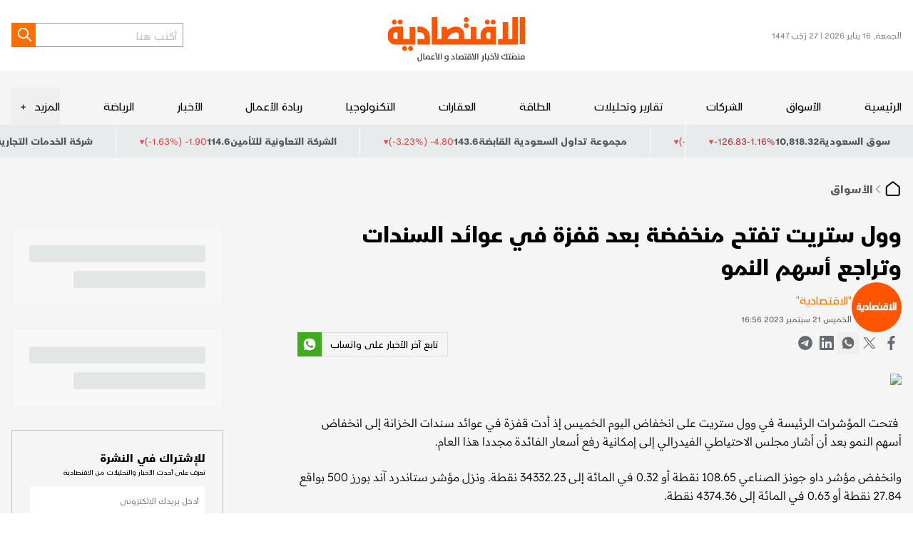

--- FILE ---
content_type: text/html; charset=utf-8
request_url: https://www.aleqt.com/2023/09/21/article_2624341.html
body_size: 21983
content:
<!DOCTYPE html><html lang="ar" dir="rtl" class="__variable_6e1e27 __variable_3371e7 __variable_791713"><head><meta charSet="utf-8"/><meta charSet="utf-8"/><meta name="viewport" content="width=device-width, initial-scale=1.0"/><meta name="viewport" content="width=device-width, initial-scale=1"/><link rel="preload" href="/_next/static/media/15ec0fc656530fed-s.p.woff2" as="font" crossorigin="" type="font/woff2"/><link rel="preload" href="/_next/static/media/37da2b383a633445-s.p.woff2" as="font" crossorigin="" type="font/woff2"/><link rel="preload" href="/_next/static/media/7e8162dc309ee48c-s.p.woff2" as="font" crossorigin="" type="font/woff2"/><link rel="preload" href="/_next/static/media/8691e00382892841-s.p.woff2" as="font" crossorigin="" type="font/woff2"/><link rel="preload" href="/_next/static/media/cde4e6c21711e0c8-s.p.woff2" as="font" crossorigin="" type="font/woff2"/><link rel="preload" href="/_next/static/media/e3914363711f526d-s.p.woff2" as="font" crossorigin="" type="font/woff2"/><link rel="preload" as="image" imageSrcSet="/_next/image?url=%2Fassets%2Fimages%2Flogo.svg&amp;w=256&amp;q=75 1x, /_next/image?url=%2Fassets%2Fimages%2Flogo.svg&amp;w=384&amp;q=75 2x"/><link rel="stylesheet" href="/_next/static/css/e514b648e36501e4.css" data-precedence="next"/><link rel="stylesheet" href="/_next/static/css/c66e46f533e6f7b8.css" data-precedence="next"/><link rel="preload" as="script" fetchPriority="low" href="/_next/static/chunks/webpack-f07991b362642048.js"/><script src="/_next/static/chunks/vendors-5688b0d07df62827.js" async=""></script><script src="/_next/static/chunks/main-app-0ff545a023f91d68.js" async=""></script><script src="/_next/static/chunks/419-2e5329857f30b2ab.js" async=""></script><script src="/_next/static/chunks/226-24baef61861f5667.js" async=""></script><script src="/_next/static/chunks/app/(root)/%5B...slug%5D/page-2040314e6fb1a394.js" async=""></script><script src="/_next/static/chunks/app/layout-3db5a9ae31e73bc9.js" async=""></script><script src="/_next/static/chunks/app/error-545d5cf77ddfd1d5.js" async=""></script><script src="/_next/static/chunks/app/(root)/error-666e94fb60dc2c58.js" async=""></script><script src="/_next/static/chunks/app/global-error-fe91227666904057.js" async=""></script><link rel="preload" href="https://securepubads.g.doubleclick.net/tag/js/gpt.js" as="script"/><link rel="preload" href="https://cdn.adsafeprotected.com/iasPET.1.js" as="script"/><link rel="preload" href="/srpc.js" as="script"/><meta name="next-size-adjust" content=""/><meta http-equiv="x-ua-compatible" content="ie=edge"/><meta itemProp="name" content="الاقتصادية"/><meta itemProp="description" content="منصَتك لأخبار الاقتصاد و الأعمال"/><script>
              (function(w,d,s,l,i){w[l]=w[l]||[];w[l].push({'gtm.start':
              new Date().getTime(),event:'gtm.js'});var f=d.getElementsByTagName(s)[0],
              j=d.createElement(s),dl=l!='dataLayer'?'&l='+l:'';j.async=true;j.src=
              'https://www.googletagmanager.com/gtm.js?id='+i+dl;f.parentNode.insertBefore(j,f);
              })(window,document,'script','dataLayer','GTM-NRDLR6C');
            </script><title>وول ستريت تفتح منخفضة بعد قفزة في عوائد السندات وتراجع أسهم النمو</title><meta name="description" content=""/><meta name="image_src" content="/assets/images/logo.svg"/><meta name="shortlink" content="https://www.aleqt.com/"/><link rel="canonical" href="https://www.aleqt.com/2023/09/21/article_2624341.html"/><meta property="og:title" content="وول ستريت تفتح منخفضة بعد قفزة في عوائد السندات وتراجع أسهم النمو"/><meta property="og:description" content=""/><meta property="og:image" content="https://www.aleqt.com/sites/default/files/rbitem/2023/09/21/2270081-58077859.jpg?w=800&amp;q=75"/><meta property="og:image:secure_url" content="https://www.aleqt.com/sites/default/files/rbitem/2023/09/21/2270081-58077859.jpg?w=800&amp;q=75"/><meta property="og:image:width" content="800"/><meta name="twitter:card" content="summary"/><meta name="twitter:title" content="وول ستريت تفتح منخفضة بعد قفزة في عوائد السندات وتراجع أسهم النمو"/><meta name="twitter:description" content=""/><meta name="twitter:image" content="https://www.aleqt.com/sites/default/files/rbitem/2023/09/21/2270081-58077859.jpg?w=800&amp;q=75"/><meta name="twitter:image:alt" content="Image"/><meta name="twitter:image:width" content="800"/><link rel="shortcut icon" href="/favicon.png" type="image/png"/><link rel="icon" href="/favicon.png" type="image/png"/><link rel="apple-touch-icon" href="/favicon.png" type="image/png"/><link rel="apple-touch-icon-precomposed" href="/favicon.png" type="image/png"/><script>document.querySelectorAll('body link[rel="icon"], body link[rel="apple-touch-icon"]').forEach(el => document.head.appendChild(el))</script><script src="/_next/static/chunks/polyfills-42372ed130431b0a.js" noModule=""></script></head><body><div hidden=""><!--$--><!--/$--></div><noscript><iframe src="https://www.googletagmanager.com/ns.html?id=GTM-NRDLR6C" height="0" width="0" style="display:none;visibility:hidden"></iframe></noscript><h1 style="display:none">الاقتصادية - الموقع الرسمي لأخبار الاقتصاد والأسواق | الاقتصادية</h1><div class="bg-[#F5F5F5] overflow-clip"><div id="div-gpt-ad-3341368-0"></div><div id="div-gpt-ad-3341368-1"></div><div id="div-gpt-ad-3341368-2" class="empty:hidden flex justify-center bg-white transition-all duration-300 "></div><header class="bg-white"><div class="container"><div class="flex md:[&amp;&gt;div]:flex-1 justify-between items-center sm:w-full py-3 md:py-2"><div class="sm:hidden text-gray-700 text-xs">الجمعة, 16 يناير 2026<!-- --> | <!-- -->27 رَجَب 1447</div><div class="md:flex md:justify-center sm:me-auto"><a href="https://www.aleqt.com/"><img alt="Logo" width="153" height="70" decoding="async" data-nimg="1" class="sm:w-[153px] w-[194px] h-auto" style="color:transparent" srcSet="/_next/image?url=%2Fassets%2Fimages%2Flogo.svg&amp;w=256&amp;q=75 1x, /_next/image?url=%2Fassets%2Fimages%2Flogo.svg&amp;w=384&amp;q=75 2x" src="/_next/image?url=%2Fassets%2Fimages%2Flogo.svg&amp;w=384&amp;q=75"/></a></div><div class="flex sm:gap-5 justify-end"><form class="flex sm:hidden"><input type="text" class=" h-[34px] px-1 text-md font-light border border-gray-600 border-e-0 focus:outline-none " placeholder="أكتب هنا" value=""/><button type="submit" class="text-white flex w-[34px] h-[34px] justify-center items-center bg-primary hover:bg-black apply-transition" aria-label="Search"><svg xmlns="http://www.w3.org/2000/svg" width="25" height="24" viewBox="0 0 24 25" fill="none"><path stroke="currentColor" stroke-linecap="round" stroke-linejoin="round" stroke-width="2" d="m21.957 21-6-6m2-5a7 7 0 1 1-14 0 7 7 0 0 1 14 0Z"></path></svg></button></form><a class="md:hidden text-gray-900 hover:text-primary apply-transition" href="/search"><svg xmlns="http://www.w3.org/2000/svg" width="25" height="24" viewBox="0 0 24 25" fill="none"><path stroke="currentColor" stroke-linecap="round" stroke-linejoin="round" stroke-width="2" d="m21.957 21-6-6m2-5a7 7 0 1 1-14 0 7 7 0 0 1 14 0Z"></path></svg></a><button class="md:hidden text-gray-900  hover:text-primary apply-transition"><svg xmlns="http://www.w3.org/2000/svg" width="24" height="24" viewBox="0 0 24 24" fill="currentColor"><path stroke="currentColor" stroke-linecap="round" stroke-linejoin="round" stroke-width="2" d="M3.791 12h18m-18-6h18m-18 12h18"></path></svg></button></div></div></div></header><div class="flex flex-col bg-[#F5F5F5] md:pt-4 sticky z-40 transition-all duration-300" style="top:var(--atf-height, 0px)"><div class="md:container"><nav class="flex gap-4 items-center justify-between sm:overflow-x-auto sm:overflow-y-scroll flex-auto hide-scrollbar"><a href="https://www.aleqt.com/" class="py-2 block md:text-md relative transition-all duration-200 hover:after hover:after:absolute hover:after:bottom-0 hover:after:left-0 hover:after:w-full hover:after:h-[3px] hover:after:bg-primary sm:whitespace-nowrap">الرئيسية</a><a class="py-2 block md:text-md relative transition-all duration-200 hover:after hover:after:absolute hover:after:bottom-0 hover:after:left-0 hover:after:w-full hover:after:h-[3px] hover:after:bg-primary sm:whitespace-nowrap" href="/الأسواق">الأسواق</a><a class="py-2 block md:text-md relative transition-all duration-200 hover:after hover:after:absolute hover:after:bottom-0 hover:after:left-0 hover:after:w-full hover:after:h-[3px] hover:after:bg-primary sm:whitespace-nowrap" href="/الشركات">الشركات</a><a class="py-2 block md:text-md relative transition-all duration-200 hover:after hover:after:absolute hover:after:bottom-0 hover:after:left-0 hover:after:w-full hover:after:h-[3px] hover:after:bg-primary sm:whitespace-nowrap" href="/تقارير-وتحليلات">تقارير وتحليلات</a><a class="py-2 block md:text-md relative transition-all duration-200 hover:after hover:after:absolute hover:after:bottom-0 hover:after:left-0 hover:after:w-full hover:after:h-[3px] hover:after:bg-primary sm:whitespace-nowrap" href="/الطاقة">الطاقة</a><a class="py-2 block md:text-md relative transition-all duration-200 hover:after hover:after:absolute hover:after:bottom-0 hover:after:left-0 hover:after:w-full hover:after:h-[3px] hover:after:bg-primary sm:whitespace-nowrap" href="/العقارات">العقارات</a><a class="py-2 block md:text-md relative transition-all duration-200 hover:after hover:after:absolute hover:after:bottom-0 hover:after:left-0 hover:after:w-full hover:after:h-[3px] hover:after:bg-primary sm:whitespace-nowrap" href="/التكنولوجيا">التكنولوجيا</a><a class="py-2 block md:text-md relative transition-all duration-200 hover:after hover:after:absolute hover:after:bottom-0 hover:after:left-0 hover:after:w-full hover:after:h-[3px] hover:after:bg-primary sm:whitespace-nowrap" href="/ريادة-الأعمال">ريادة الأعمال</a><a class="py-2 block md:text-md relative transition-all duration-200 hover:after hover:after:absolute hover:after:bottom-0 hover:after:left-0 hover:after:w-full hover:after:h-[3px] hover:after:bg-primary sm:whitespace-nowrap" href="/الأخبار">الأخبار</a><a class="py-2 block md:text-md relative transition-all duration-200 hover:after hover:after:absolute hover:after:bottom-0 hover:after:left-0 hover:after:w-full hover:after:h-[3px] hover:after:bg-primary sm:whitespace-nowrap" href="/الرياضة">الرياضة</a><div class="md:relative"><button class="flex items-center py-2 gap-1" aria-expanded="false" aria-controls="submenu-11"><span class="text-md hover:text-primary apply-transition">المزيد</span><span class="w-5 h-full flex items-center justify-center" aria-hidden="true">+</span></button></div></nav></div></div><div class="relative"><div class="absolute t-0 z-[3] text-sm text-gray-900 border-l border-white bg-[#E8EBEC] py-2 px-5  gap-2 hidden md:flex"><span class="font-bold">سوق السعودية</span><span class="font-bloomberg font-bold">10,818.32</span><div class="flex items-center gap-1"><span class="font-bloomberg dir-ltr text-[#B13232]"><span class="dir-ltr">-1.16<!-- -->%</span></span><span class="font-bloomberg dir-ltr text-[#B13232]">-126.83</span><svg xmlns="http://www.w3.org/2000/svg" width="8" height="7" fill="none" viewBox="0 0 8 7" class="text-red-500 rotate-180 translate-y-[2px]"><path fill="currentColor" d="m3.934.5 3.464 6H.469l3.465-6Z"></path></svg></div></div><div class="relative bg-[#E8EBEC] py-[4px] sm:order-first md:order-2" role="region" aria-roledescription="carousel"><div class="overflow-hidden"><div class="flex -ml-4"><div role="group" aria-roledescription="slide" class="min-w-0 shrink-0 grow-0 pl-4 basis-auto"><div class="flex py-1 px-5 gap-2 text-sm text-gray-900 border-l border-white"><span class="font-bold">شركة الاتحاد التعاوني للتأمين</span><span class="dir-ltr font-bold">7.84</span><div class="flex items-center gap-1"><span class="dir-ltr text-red-500">(-1.51%) -0.12 </span><svg xmlns="http://www.w3.org/2000/svg" width="8" height="7" fill="none" viewBox="0 0 8 7" class="text-red-500 rotate-180 translate-y-[2px]"><path fill="currentColor" d="m3.934.5 3.464 6H.469l3.465-6Z"></path></svg></div></div></div><div role="group" aria-roledescription="slide" class="min-w-0 shrink-0 grow-0 pl-4 basis-auto"><div class="flex py-1 px-5 gap-2 text-sm text-gray-900 border-l border-white"><span class="font-bold">مجموعة تداول السعودية القابضة</span><span class="dir-ltr font-bold">143.6</span><div class="flex items-center gap-1"><span class="dir-ltr text-red-500">(-3.23%) -4.80 </span><svg xmlns="http://www.w3.org/2000/svg" width="8" height="7" fill="none" viewBox="0 0 8 7" class="text-red-500 rotate-180 translate-y-[2px]"><path fill="currentColor" d="m3.934.5 3.464 6H.469l3.465-6Z"></path></svg></div></div></div><div role="group" aria-roledescription="slide" class="min-w-0 shrink-0 grow-0 pl-4 basis-auto"><div class="flex py-1 px-5 gap-2 text-sm text-gray-900 border-l border-white"><span class="font-bold">الشركة التعاونية للتأمين</span><span class="dir-ltr font-bold">114.6</span><div class="flex items-center gap-1"><span class="dir-ltr text-red-500">(-1.63%) -1.90 </span><svg xmlns="http://www.w3.org/2000/svg" width="8" height="7" fill="none" viewBox="0 0 8 7" class="text-red-500 rotate-180 translate-y-[2px]"><path fill="currentColor" d="m3.934.5 3.464 6H.469l3.465-6Z"></path></svg></div></div></div><div role="group" aria-roledescription="slide" class="min-w-0 shrink-0 grow-0 pl-4 basis-auto"><div class="flex py-1 px-5 gap-2 text-sm text-gray-900 border-l border-white"><span class="font-bold">شركة الخدمات التجارية العربية</span><span class="dir-ltr font-bold">121.4</span><div class="flex items-center gap-1"><span class="dir-ltr text-red-500">(-1.30%) -1.60 </span><svg xmlns="http://www.w3.org/2000/svg" width="8" height="7" fill="none" viewBox="0 0 8 7" class="text-red-500 rotate-180 translate-y-[2px]"><path fill="currentColor" d="m3.934.5 3.464 6H.469l3.465-6Z"></path></svg></div></div></div><div role="group" aria-roledescription="slide" class="min-w-0 shrink-0 grow-0 pl-4 basis-auto"><div class="flex py-1 px-5 gap-2 text-sm text-gray-900 border-l border-white"><span class="font-bold">شركة دراية المالية</span><span class="dir-ltr font-bold">5</span><div class="flex items-center gap-1"><span class="dir-ltr text-red-500">(-0.99%) -0.05 </span><svg xmlns="http://www.w3.org/2000/svg" width="8" height="7" fill="none" viewBox="0 0 8 7" class="text-red-500 rotate-180 translate-y-[2px]"><path fill="currentColor" d="m3.934.5 3.464 6H.469l3.465-6Z"></path></svg></div></div></div><div role="group" aria-roledescription="slide" class="min-w-0 shrink-0 grow-0 pl-4 basis-auto"><div class="flex py-1 px-5 gap-2 text-sm text-gray-900 border-l border-white"><span class="font-bold">شركة اليمامة للحديد والصلب</span><span class="dir-ltr font-bold">36.34</span><div class="flex items-center gap-1"><span class="dir-ltr text-[#43BE3E]">(0.39%) 0.14 </span><svg xmlns="http://www.w3.org/2000/svg" width="8" height="7" fill="none" viewBox="0 0 8 7" class="text-[#43BE3E] translate-y-[2px]"><path fill="currentColor" d="m3.934.5 3.464 6H.469l3.465-6Z"></path></svg></div></div></div><div role="group" aria-roledescription="slide" class="min-w-0 shrink-0 grow-0 pl-4 basis-auto"><div class="flex py-1 px-5 gap-2 text-sm text-gray-900 border-l border-white"><span class="font-bold">البنك العربي الوطني</span><span class="dir-ltr font-bold">21.41</span><div class="flex items-center gap-1"><span class="dir-ltr text-red-500">(-0.88%) -0.19 </span><svg xmlns="http://www.w3.org/2000/svg" width="8" height="7" fill="none" viewBox="0 0 8 7" class="text-red-500 rotate-180 translate-y-[2px]"><path fill="currentColor" d="m3.934.5 3.464 6H.469l3.465-6Z"></path></svg></div></div></div><div role="group" aria-roledescription="slide" class="min-w-0 shrink-0 grow-0 pl-4 basis-auto"><div class="flex py-1 px-5 gap-2 text-sm text-gray-900 border-l border-white"><span class="font-bold">شركة موبي الصناعية</span><span class="dir-ltr font-bold">11.12</span><div class="flex items-center gap-1"><span class="dir-ltr test-black">(0.00%) 0.00 </span></div></div></div><div role="group" aria-roledescription="slide" class="min-w-0 shrink-0 grow-0 pl-4 basis-auto"><div class="flex py-1 px-5 gap-2 text-sm text-gray-900 border-l border-white"><span class="font-bold">شركة البنى التحتية المستدامة القابضة</span><span class="dir-ltr font-bold">27.8</span><div class="flex items-center gap-1"><span class="dir-ltr text-red-500">(-2.25%) -0.64 </span><svg xmlns="http://www.w3.org/2000/svg" width="8" height="7" fill="none" viewBox="0 0 8 7" class="text-red-500 rotate-180 translate-y-[2px]"><path fill="currentColor" d="m3.934.5 3.464 6H.469l3.465-6Z"></path></svg></div></div></div><div role="group" aria-roledescription="slide" class="min-w-0 shrink-0 grow-0 pl-4 basis-auto"><div class="flex py-1 px-5 gap-2 text-sm text-gray-900 border-l border-white"><span class="font-bold">شركة إتحاد مصانع الأسلاك</span><span class="dir-ltr font-bold">19.3</span><div class="flex items-center gap-1"><span class="dir-ltr text-red-500">(-1.13%) -0.22 </span><svg xmlns="http://www.w3.org/2000/svg" width="8" height="7" fill="none" viewBox="0 0 8 7" class="text-red-500 rotate-180 translate-y-[2px]"><path fill="currentColor" d="m3.934.5 3.464 6H.469l3.465-6Z"></path></svg></div></div></div><div role="group" aria-roledescription="slide" class="min-w-0 shrink-0 grow-0 pl-4 basis-auto"><div class="flex py-1 px-5 gap-2 text-sm text-gray-900 border-l border-white"><span class="font-bold">بنك البلاد</span><span class="dir-ltr font-bold">24.27</span><div class="flex items-center gap-1"><span class="dir-ltr text-red-500">(-2.65%) -0.66 </span><svg xmlns="http://www.w3.org/2000/svg" width="8" height="7" fill="none" viewBox="0 0 8 7" class="text-red-500 rotate-180 translate-y-[2px]"><path fill="currentColor" d="m3.934.5 3.464 6H.469l3.465-6Z"></path></svg></div></div></div><div role="group" aria-roledescription="slide" class="min-w-0 shrink-0 grow-0 pl-4 basis-auto"><div class="flex py-1 px-5 gap-2 text-sm text-gray-900 border-l border-white"><span class="font-bold">شركة أملاك العالمية للتمويل</span><span class="dir-ltr font-bold">11.01</span><div class="flex items-center gap-1"><span class="dir-ltr text-red-500">(-1.26%) -0.14 </span><svg xmlns="http://www.w3.org/2000/svg" width="8" height="7" fill="none" viewBox="0 0 8 7" class="text-red-500 rotate-180 translate-y-[2px]"><path fill="currentColor" d="m3.934.5 3.464 6H.469l3.465-6Z"></path></svg></div></div></div><div role="group" aria-roledescription="slide" class="min-w-0 shrink-0 grow-0 pl-4 basis-auto"><div class="flex py-1 px-5 gap-2 text-sm text-gray-900 border-l border-white"><span class="font-bold">شركة المنجم للأغذية</span><span class="dir-ltr font-bold">51.7</span><div class="flex items-center gap-1"><span class="dir-ltr text-red-500">(-2.18%) -1.15 </span><svg xmlns="http://www.w3.org/2000/svg" width="8" height="7" fill="none" viewBox="0 0 8 7" class="text-red-500 rotate-180 translate-y-[2px]"><path fill="currentColor" d="m3.934.5 3.464 6H.469l3.465-6Z"></path></svg></div></div></div><div role="group" aria-roledescription="slide" class="min-w-0 shrink-0 grow-0 pl-4 basis-auto"><div class="flex py-1 px-5 gap-2 text-sm text-gray-900 border-l border-white"><span class="font-bold">صندوق البلاد للأسهم الصينية</span><span class="dir-ltr font-bold">12.25</span><div class="flex items-center gap-1"><span class="dir-ltr test-black">(0.00%) 0.00 </span></div></div></div><div role="group" aria-roledescription="slide" class="min-w-0 shrink-0 grow-0 pl-4 basis-auto"><div class="flex py-1 px-5 gap-2 text-sm text-gray-900 border-l border-white"><span class="font-bold">الشركة السعودية للصناعات الأساسية</span><span class="dir-ltr font-bold">55.35</span><div class="flex items-center gap-1"><span class="dir-ltr text-red-500">(-0.36%) -0.20 </span><svg xmlns="http://www.w3.org/2000/svg" width="8" height="7" fill="none" viewBox="0 0 8 7" class="text-red-500 rotate-180 translate-y-[2px]"><path fill="currentColor" d="m3.934.5 3.464 6H.469l3.465-6Z"></path></svg></div></div></div><div role="group" aria-roledescription="slide" class="min-w-0 shrink-0 grow-0 pl-4 basis-auto"><div class="flex py-1 px-5 gap-2 text-sm text-gray-900 border-l border-white"><span class="font-bold">شركة سابك للمغذيات الزراعية</span><span class="dir-ltr font-bold">120</span><div class="flex items-center gap-1"><span class="dir-ltr text-[#43BE3E]">(1.10%) 1.30 </span><svg xmlns="http://www.w3.org/2000/svg" width="8" height="7" fill="none" viewBox="0 0 8 7" class="text-[#43BE3E] translate-y-[2px]"><path fill="currentColor" d="m3.934.5 3.464 6H.469l3.465-6Z"></path></svg></div></div></div><div role="group" aria-roledescription="slide" class="min-w-0 shrink-0 grow-0 pl-4 basis-auto"><div class="flex py-1 px-5 gap-2 text-sm text-gray-900 border-l border-white"><span class="font-bold">شركة الحمادي القابضة</span><span class="dir-ltr font-bold">26.72</span><div class="flex items-center gap-1"><span class="dir-ltr text-red-500">(-2.48%) -0.68 </span><svg xmlns="http://www.w3.org/2000/svg" width="8" height="7" fill="none" viewBox="0 0 8 7" class="text-red-500 rotate-180 translate-y-[2px]"><path fill="currentColor" d="m3.934.5 3.464 6H.469l3.465-6Z"></path></svg></div></div></div><div role="group" aria-roledescription="slide" class="min-w-0 shrink-0 grow-0 pl-4 basis-auto"><div class="flex py-1 px-5 gap-2 text-sm text-gray-900 border-l border-white"><span class="font-bold">شركة الوطنية للتأمين</span><span class="dir-ltr font-bold">12.76</span><div class="flex items-center gap-1"><span class="dir-ltr text-red-500">(-1.62%) -0.21 </span><svg xmlns="http://www.w3.org/2000/svg" width="8" height="7" fill="none" viewBox="0 0 8 7" class="text-red-500 rotate-180 translate-y-[2px]"><path fill="currentColor" d="m3.934.5 3.464 6H.469l3.465-6Z"></path></svg></div></div></div><div role="group" aria-roledescription="slide" class="min-w-0 shrink-0 grow-0 pl-4 basis-auto"><div class="flex py-1 px-5 gap-2 text-sm text-gray-900 border-l border-white"><span class="font-bold">أرامكو السعودية</span><span class="dir-ltr font-bold">24.8</span><div class="flex items-center gap-1"><span class="dir-ltr text-red-500">(-0.72%) -0.18 </span><svg xmlns="http://www.w3.org/2000/svg" width="8" height="7" fill="none" viewBox="0 0 8 7" class="text-red-500 rotate-180 translate-y-[2px]"><path fill="currentColor" d="m3.934.5 3.464 6H.469l3.465-6Z"></path></svg></div></div></div><div role="group" aria-roledescription="slide" class="min-w-0 shrink-0 grow-0 pl-4 basis-auto"><div class="flex py-1 px-5 gap-2 text-sm text-gray-900 border-l border-white"><span class="font-bold">شركة الأميانت العربية السعودية</span><span class="dir-ltr font-bold">15.7</span><div class="flex items-center gap-1"><span class="dir-ltr text-red-500">(-2.48%) -0.40 </span><svg xmlns="http://www.w3.org/2000/svg" width="8" height="7" fill="none" viewBox="0 0 8 7" class="text-red-500 rotate-180 translate-y-[2px]"><path fill="currentColor" d="m3.934.5 3.464 6H.469l3.465-6Z"></path></svg></div></div></div><div role="group" aria-roledescription="slide" class="min-w-0 shrink-0 grow-0 pl-4 basis-auto"><div class="flex py-1 px-5 gap-2 text-sm text-gray-900 border-l border-white"><span class="font-bold">البنك الأهلي السعودي</span><span class="dir-ltr font-bold">42.04</span><div class="flex items-center gap-1"><span class="dir-ltr text-red-500">(-1.55%) -0.66 </span><svg xmlns="http://www.w3.org/2000/svg" width="8" height="7" fill="none" viewBox="0 0 8 7" class="text-red-500 rotate-180 translate-y-[2px]"><path fill="currentColor" d="m3.934.5 3.464 6H.469l3.465-6Z"></path></svg></div></div></div><div role="group" aria-roledescription="slide" class="min-w-0 shrink-0 grow-0 pl-4 basis-auto"><div class="flex py-1 px-5 gap-2 text-sm text-gray-900 border-l border-white"><span class="font-bold">شركة ينبع الوطنية للبتروكيماويات</span><span class="dir-ltr font-bold">27.28</span><div class="flex items-center gap-1"><span class="dir-ltr text-red-500">(-1.02%) -0.28 </span><svg xmlns="http://www.w3.org/2000/svg" width="8" height="7" fill="none" viewBox="0 0 8 7" class="text-red-500 rotate-180 translate-y-[2px]"><path fill="currentColor" d="m3.934.5 3.464 6H.469l3.465-6Z"></path></svg></div></div></div></div></div></div></div><script>(self.__next_s=self.__next_s||[]).push([0,{"type":"application/ld+json","children":"{\"@context\":\"https://schema.org/\",\"headline\":\"وول ستريت تفتح منخفضة بعد قفزة في عوائد السندات وتراجع أسهم النمو\",\"description\":\"undefined\",\"inLanguage\":\"ar\",\"@type\":\"WebPage\",\"author\":{\"@type\":\"Organization\",\"url\":\"https://www.aleqt.com\"},\"publisher\":{\"@type\":\"Organization\",\"name\":\"Aleqt\",\"url\":\"https://www.aleqt.com\",\"sameAs\":[\"https://www.instagram.com/aleqtisadiah/\",\"https://www.tiktok.com/@aleqtisadiah/\",\"https://x.com/aleqtisadiah\"],\"logo\":{\"@type\":\"ImageObject\",\"url\":\"https://www.aleqt.com/assets/images/logo.svg\",\"width\":\"110\",\"height\":\"58\"}}}"}])</script><script>(self.__next_s=self.__next_s||[]).push([0,{"type":"application/ld+json","children":"{\"@context\":\"https://schema.org\",\"@type\":\"NewsArticle\",\"inLanguage\":\"ar\",\"dateCreated\":null,\"datePublished\":\"2023-09-21T16:56:01\",\"dateModified\":null,\"url\":\"https://www.aleqt.com2023/09/21/article_2624341.html\",\"headline\":\"وول ستريت تفتح منخفضة بعد قفزة في عوائد السندات وتراجع أسهم النمو\",\"description\":\"\",\"mainEntityOfPage\":{\"@type\":\"WebPage\",\"@id\":\"\"},\"thumbnailUrl\":\"https://webcms.aleqt.com/https://www.aleqt.com/sites/default/files/rbitem/2023/09/21/2270081-58077859.jpg\",\"image\":{\"@type\":\"ImageObject\",\"url\":\"https://webcms.aleqt.com/https://www.aleqt.com/sites/default/files/rbitem/2023/09/21/2270081-58077859.jpg\"},\"articleBody\":\"<p> فتحت المؤشرات الرئيسة في وول ستريت على انخفاض اليوم الخميس إذ أدت قفزة في عوائد سندات الخزانة إلى انخفاض أسهم النمو بعد أن أشار مجلس الاحتياطي الفيدرالي إلى إمكانية رفع أسعار الفائدة مجددا هذا العام.</p><p>وانخفض مؤشر داو جونز الصناعي 108.65 نقطة أو 0.32 في المائة إلى 34332.23 نقطة. ونزل مؤشر ستاندرد آند بورز 500 بواقع 27.84 نقطة أو 0.63 في المائة إلى 4374.36 نقطة.</p><p>وتراجع المؤشر ناسداك المجمع 141.07 نقطة أو 1.05 في المائة إلى 13328.06 نقطة.</p>\",\"author\":{\"@type\":\"Person\",\"name\":\"\\\"الاقتصادية\\\"\"},\"publisher\":{\"@type\":\"Organization\",\"name\":\"Aleqt\",\"url\":\"https://www.aleqt.com\",\"sameAs\":[\"https://www.instagram.com/aleqtisadiah/\",\"https://www.tiktok.com/@aleqtisadiah/\",\"https://x.com/aleqtisadiah\"],\"logo\":{\"@type\":\"ImageObject\",\"url\":\"https://www.aleqt.com/assets/images/logo.svg\",\"width\":180,\"height\":96}},\"copyrightHolder\":{\"@type\":\"Organization\",\"name\":\"Aleqt\",\"url\":\"https://www.aleqt.com\"}}"}])</script><script>(self.__next_s=self.__next_s||[]).push([0,{"type":"application/ld+json","children":"{\"@context\":\"https://schema.org\",\"@type\":\"BreadcrumbList\",\"itemListElement\":[{\"@context\":\"https://schema.org\",\"@type\":\"ListItem\",\"name\":\"الرئيسية\",\"position\":1,\"item\":{\"@id\":\"https://www.aleqt.com/\",\"name\":\"الرئيسية\"}},{\"@context\":\"https://schema.org\",\"@type\":\"ListItem\",\"name\":\"الأسواق\",\"position\":2,\"item\":{\"@id\":\"https://www.aleqt.com/الأسواق\",\"name\":\"الأسواق\"}}]}"}])</script><div data-np-page-id="271" data-np_article_id="1650222" data-old_article_id="2624341"><div class="container md:py-5 grid gap-y-6 gap-x-gutter grid-cols-12"><div class="main grid grid-cols-12 col-span-12 gap-x-gutter"><div class="main__content col-span-12 md:col-span-9 space-y-5"><!--$--><div class="col-span-12 md:col-span-9 md:row-span-1" data-widget-style="breadcrumbs" data-widget-type="static_widget"><div class="inline-flex gap-3 sm:hidden"><div class="first:text-grey-500 text-base flex gap-3 items-center"><a class="flex justify-between" href="/"><svg xmlns="http://www.w3.org/2000/svg" width="25" height="25" viewBox="0 0 25 25" fill="none" class="apply-transition hover:text-primary"><path stroke="currentColor" stroke-linecap="round" stroke-linejoin="round" stroke-width="2" d="M3.777 10.61c0-.574 0-.861.074-1.126a2 2 0 0 1 .318-.65c.164-.22.39-.397.844-.75l6.782-5.275c.351-.273.527-.41.721-.462a1 1 0 0 1 .523 0c.194.052.37.189.72.462l6.783 5.275c.453.353.68.53.843.75a2 2 0 0 1 .318.65c.074.265.074.552.074 1.126v7.235c0 1.12 0 1.68-.218 2.108a2 2 0 0 1-.874.874c-.427.218-.988.218-2.108.218h-11.6c-1.12 0-1.68 0-2.108-.218a2 2 0 0 1-.874-.874c-.218-.428-.218-.988-.218-2.108V10.61Z"></path></svg></a></div><div class="first:text-grey-500 text-base flex gap-3 items-center"><span class=""><svg xmlns="http://www.w3.org/2000/svg" width="15" height="15" viewBox="0 0 15 15" fill="none" class="text-[#ADABAB]"><path stroke="currentColor" stroke-width="1.6" d="M9.592 12.453 4.477 7.337l5.115-5.115"></path></svg></span><a class="text-[#5D5D5D] font-bold text-base leading-[24px] apply-transition hover:text-primary" href="/الأسواق">الأسواق</a></div></div></div><!--/$--><!--$--><div class="col-span-12 md:col-span-9 md:row-span-1" data-widget-style="article-entry-header" data-widget-type="static_widget"><div class="md:max-w-[847px]"><div class="flex flex-col gap-4 -mt-2"><h1 class="font-bold text-3.2xl">وول ستريت تفتح منخفضة بعد قفزة في عوائد السندات وتراجع أسهم النمو</h1><h3 class="text-lg"></h3><div><div class="flex gap-3 items-center"><div><a href="/writer/&quot;الاقتصادية&quot;"><img alt="&quot;الاقتصادية&quot;" loading="lazy" width="70" height="70" decoding="async" data-nimg="1" class="rounded-full aspect-square object-cover apply-transition hover:opacity-80 " style="color:transparent" srcSet="/_next/image?url=https%3A%2F%2Fstatic.aleqt.com%2Faleqt%2Fuploads%2Fauthors%2F4664.jpg%3Fv%3D1768596111102&amp;w=96&amp;q=75 1x, /_next/image?url=https%3A%2F%2Fstatic.aleqt.com%2Faleqt%2Fuploads%2Fauthors%2F4664.jpg%3Fv%3D1768596111102&amp;w=256&amp;q=75 2x" src="/_next/image?url=https%3A%2F%2Fstatic.aleqt.com%2Faleqt%2Fuploads%2Fauthors%2F4664.jpg%3Fv%3D1768596111102&amp;w=256&amp;q=75"/></a></div><div><div class="mb-[4px] flex flex-wrap gap-[5px]"><div><a class="text-primary text-md font-medium apply-transition hover:text-black" href="/writer/&quot;الاقتصادية&quot;">&quot;الاقتصادية&quot;</a></div></div><div class="flex text-[#5D5D5D] text-xs font-medium gap-[4px]"><span>الخميس 21 سبتمبر 2023 16:56</span> </div></div></div></div><div class="flex sm:flex-wrap gap-2"><a class="inline-flex items-center justify-center w-[30px] h-[30px] text-gray-800 hover:text-primary apply-transition " target="_blank" href="https://www.facebook.com/dialog/share?app_id=2284787931805035&amp;display=popup&amp;href=/2023/09/21/article_2624341.html"><svg xmlns="http://www.w3.org/2000/svg" width="11" height="20" viewBox="0 0 11 20" fill="none"><path fill="currentColor" d="M10.61.144v3.173H8.791c-.663 0-1.11.145-1.342.433-.232.288-.348.721-.348 1.298V7.32h3.392l-.452 3.557h-2.94V20H3.561v-9.123H.609V7.32h2.952V4.7c0-1.49.401-2.647 1.203-3.468C5.567.411 6.636 0 7.97 0c1.135 0 2.014.048 2.64.144Z"></path></svg></a><a class="inline-flex items-center justify-center w-[30px] h-[30px] text-gray-800 hover:text-primary apply-transition " target="_blank" href="https://x.com/intent/post?text=%D9%88%D9%88%D9%84%20%D8%B3%D8%AA%D8%B1%D9%8A%D8%AA%20%D8%AA%D9%81%D8%AA%D8%AD%20%D9%85%D9%86%D8%AE%D9%81%D8%B6%D8%A9%20%D8%A8%D8%B9%D8%AF%20%D9%82%D9%81%D8%B2%D8%A9%20%D9%81%D9%8A%20%D8%B9%D9%88%D8%A7%D8%A6%D8%AF%20%D8%A7%D9%84%D8%B3%D9%86%D8%AF%D8%A7%D8%AA%20%D9%88%D8%AA%D8%B1%D8%A7%D8%AC%D8%B9%20%D8%A3%D8%B3%D9%87%D9%85%20%D8%A7%D9%84%D9%86%D9%85%D9%88&amp;url=/2023/09/21/article_2624341.html"><svg xmlns="http://www.w3.org/2000/svg" width="18" height="18" viewBox="0 0 21 18" fill="none"><path fill="currentColor" d="M12.415 7.623 19.861 0h-1.764l-6.469 6.617L6.466 0H.51l7.809 10.007L.509 18h1.765l6.827-6.99L14.554 18h5.956L12.415 7.623Zm-2.418 2.472-.792-.997L2.91 1.171h2.71l5.082 6.4.789.997 6.604 8.318h-2.71l-5.389-6.79Z"></path></svg></a><button class="inline-flex items-center justify-center w-[30px] h-[30px] text-gray-800 hover:text-primary apply-transition "><svg xmlns="http://www.w3.org/2000/svg" width="18" height="18" viewBox="0 0 21 21" fill="none" class="h-auto"><g clip-path="url(#a)"><path fill="currentColor" d="M10.502.5h-.005C4.985.5.5 4.985.5 10.5a9.925 9.925 0 0 0 1.904 5.861l-1.246 3.715L5 18.847a9.913 9.913 0 0 0 5.501 1.653c5.514 0 9.998-4.486 9.998-10S16.016.5 10.502.5Zm5.82 14.121c-.242.681-1.2 1.246-1.963 1.411-.523.112-1.205.2-3.503-.752-2.938-1.217-4.831-4.204-4.978-4.397C5.736 10.688 4.69 9.3 4.69 7.866c0-1.435.729-2.133 1.023-2.433.24-.247.64-.36 1.022-.36.124 0 .235.007.335.012.294.013.441.03.635.494.241.581.829 2.016.899 2.163.071.148.142.348.042.542-.093.2-.176.288-.323.458-.148.17-.288.3-.435.483-.135.159-.288.329-.118.623.17.287.758 1.246 1.623 2.016 1.116.993 2.02 1.311 2.345 1.446.24.1.528.076.705-.111.223-.242.5-.642.78-1.035.2-.283.453-.318.718-.218.27.094 1.699.8 1.993.947.293.147.487.217.559.34.07.124.07.706-.172 1.388Z"></path></g><defs><clipPath id="a"><path fill="#fff" d="M.5.5h20v20H.5z"></path></clipPath></defs></svg></button><a class="inline-flex items-center justify-center w-[30px] h-[30px] text-gray-800 hover:text-primary apply-transition " target="_blank" href="http://www.linkedin.com/shareArticle?mini=true&amp;url=/2023/09/21/article_2624341.html&amp;title=%D9%88%D9%88%D9%84%20%D8%B3%D8%AA%D8%B1%D9%8A%D8%AA%20%D8%AA%D9%81%D8%AA%D8%AD%20%D9%85%D9%86%D8%AE%D9%81%D8%B6%D8%A9%20%D8%A8%D8%B9%D8%AF%20%D9%82%D9%81%D8%B2%D8%A9%20%D9%81%D9%8A%20%D8%B9%D9%88%D8%A7%D8%A6%D8%AF%20%D8%A7%D9%84%D8%B3%D9%86%D8%AF%D8%A7%D8%AA%20%D9%88%D8%AA%D8%B1%D8%A7%D8%AC%D8%B9%20%D8%A3%D8%B3%D9%87%D9%85%20%D8%A7%D9%84%D9%86%D9%85%D9%88&amp;source=aleqt.com"><svg xmlns="http://www.w3.org/2000/svg" width="24" height="24" viewBox="0 0 24 24" fill="currentColor"><path d="M20.5 2h-17A1.5 1.5 0 0 0 2 3.5v17A1.5 1.5 0 0 0 3.5 22h17a1.5 1.5 0 0 0 1.5-1.5v-17A1.5 1.5 0 0 0 20.5 2zM8 19H5v-9h3zM6.5 8.25A1.75 1.75 0 1 1 8.3 6.5a1.78 1.78 0 0 1-1.8 1.75zM19 19h-3v-4.74c0-1.42-.6-1.93-1.38-1.93A1.74 1.74 0 0 0 13 14.19a.66.66 0 0 0 0 .14V19h-3v-9h2.9v1.3a3.11 3.11 0 0 1 2.7-1.4c1.55 0 3.36.86 3.36 3.66z"></path></svg></a><a class="inline-flex items-center justify-center w-[30px] h-[30px] text-gray-800 hover:text-primary apply-transition " target="_blank" href="https://t.me/share/url?url=/2023/09/21/article_2624341.html"><svg xmlns="http://www.w3.org/2000/svg" width="16" height="16" viewBox="0 0 16 16" fill="currentColor" class="w-[20px] h-auto"><path d="M16 8A8 8 0 1 1 0 8a8 8 0 0 1 16 0M8.287 5.906q-1.168.486-4.666 2.01-.567.225-.595.442c-.03.243.275.339.69.47l.175.055c.408.133.958.288 1.243.294q.39.01.868-.32 3.269-2.206 3.374-2.23c.05-.012.12-.026.166.016s.042.12.037.141c-.03.129-1.227 1.241-1.846 1.817-.193.18-.33.307-.358.336a8 8 0 0 1-.188.186c-.38.366-.664.64.015 1.088.327.216.589.393.85.571.284.194.568.387.936.629q.14.092.27.187c.331.236.63.448.997.414.214-.02.435-.22.547-.82.265-1.417.786-4.486.906-5.751a1.4 1.4 0 0 0-.013-.315.34.34 0 0 0-.114-.217.53.53 0 0 0-.31-.093c-.3.005-.763.166-2.984 1.09"></path></svg></a><a target="_blank" href="https://whatsapp.com/channel/0029Va6mmU2FCCoPAorXQM2F" class="flex md:ms-auto apply-transition hover:opacity-60"><span class="flex items-center text-sm px-2 border-y border-s border-[#dddddd]">تابع آخر الأخبار على واتساب</span><div class="w-[34px] h-[34px] flex-none bg-[#3eac1b] flex items-center justify-center"><svg xmlns="http://www.w3.org/2000/svg" width="18" height="18" viewBox="0 0 21 21" fill="none" class="h-auto text-white"><g clip-path="url(#a)"><path fill="currentColor" d="M10.502.5h-.005C4.985.5.5 4.985.5 10.5a9.925 9.925 0 0 0 1.904 5.861l-1.246 3.715L5 18.847a9.913 9.913 0 0 0 5.501 1.653c5.514 0 9.998-4.486 9.998-10S16.016.5 10.502.5Zm5.82 14.121c-.242.681-1.2 1.246-1.963 1.411-.523.112-1.205.2-3.503-.752-2.938-1.217-4.831-4.204-4.978-4.397C5.736 10.688 4.69 9.3 4.69 7.866c0-1.435.729-2.133 1.023-2.433.24-.247.64-.36 1.022-.36.124 0 .235.007.335.012.294.013.441.03.635.494.241.581.829 2.016.899 2.163.071.148.142.348.042.542-.093.2-.176.288-.323.458-.148.17-.288.3-.435.483-.135.159-.288.329-.118.623.17.287.758 1.246 1.623 2.016 1.116.993 2.02 1.311 2.345 1.446.24.1.528.076.705-.111.223-.242.5-.642.78-1.035.2-.283.453-.318.718-.218.27.094 1.699.8 1.993.947.293.147.487.217.559.34.07.124.07.706-.172 1.388Z"></path></g><defs><clipPath id="a"><path fill="#fff" d="M.5.5h20v20H.5z"></path></clipPath></defs></svg></div></a></div></div><div class="mt-4 mb-5"><div><div class="article-header-embla embla"><div class="embla__viewport"><div class="embla__container"><div class="embla__slide"><img alt="وول ستريت تفتح منخفضة بعد قفزة في عوائد السندات وتراجع أسهم النمو" loading="lazy" width="847" height="634" decoding="async" data-nimg="1" style="color:transparent" srcSet="/_next/image?url=https%3A%2F%2Fwww.aleqt.com%2Fsites%2Fdefault%2Ffiles%2Frbitem%2F2023%2F09%2F21%2F2270081-58077859.jpg&amp;w=1080&amp;q=75 1x, /_next/image?url=https%3A%2F%2Fwww.aleqt.com%2Fsites%2Fdefault%2Ffiles%2Frbitem%2F2023%2F09%2F21%2F2270081-58077859.jpg&amp;w=1920&amp;q=75 2x" src="/_next/image?url=https%3A%2F%2Fwww.aleqt.com%2Fsites%2Fdefault%2Ffiles%2Frbitem%2F2023%2F09%2F21%2F2270081-58077859.jpg&amp;w=1920&amp;q=75"/></div><div class="embla__slide"><img alt="وول ستريت تفتح منخفضة بعد قفزة في عوائد السندات وتراجع أسهم النمو" loading="lazy" width="847" height="634" decoding="async" data-nimg="1" style="color:transparent" srcSet="/_next/image?url=https%3A%2F%2Fwww.aleqt.com%2Fsites%2Fdefault%2Ffiles%2Frbitem%2F2023%2F09%2F21%2F2270081-58077859.jpg&amp;w=1080&amp;q=75 1x, /_next/image?url=https%3A%2F%2Fwww.aleqt.com%2Fsites%2Fdefault%2Ffiles%2Frbitem%2F2023%2F09%2F21%2F2270081-58077859.jpg&amp;w=1920&amp;q=75 2x" src="/_next/image?url=https%3A%2F%2Fwww.aleqt.com%2Fsites%2Fdefault%2Ffiles%2Frbitem%2F2023%2F09%2F21%2F2270081-58077859.jpg&amp;w=1920&amp;q=75"/></div></div></div></div></div></div></div></div><!--/$--><!--$--><div class="col-span-12 md:col-span-9 md:row-span-9 notitle" data-widget-style="article-entry-body" data-widget-type="static_widget"><div class="article-content custom-styles md:pb-4 md:max-w-[847px]"><p> فتحت المؤشرات الرئيسة في وول ستريت على انخفاض اليوم الخميس إذ أدت قفزة في عوائد سندات الخزانة إلى انخفاض أسهم النمو بعد أن أشار مجلس الاحتياطي الفيدرالي إلى إمكانية رفع أسعار الفائدة مجددا هذا العام.</p><p>وانخفض مؤشر داو جونز الصناعي 108.65 نقطة أو 0.32 في المائة إلى 34332.23 نقطة. ونزل مؤشر ستاندرد آند بورز 500 بواقع 27.84 نقطة أو 0.63 في المائة إلى 4374.36 نقطة.</p><p>وتراجع المؤشر ناسداك المجمع 141.07 نقطة أو 1.05 في المائة إلى 13328.06 نقطة.</p></div></div><!--/$--><!--$--><!--/$--><div class="p-4 border border-gray-200 rounded bg-gray-50 animate-pulse"><div class="h-4 bg-gray-300 rounded mb-2"></div><div class="h-4 bg-gray-300 rounded w-3/4"></div></div></div><div class="main__sidebar col-span-12 md:col-span-3"><div class="sticky top-[70px] space-y-5"><!--$--><div class="col-span-12 md:col-span-3 md:row-span-2 notitle" data-widget-style="ads" data-widget-type="free_dynamic_html_text"><div class="[&amp;&gt;div]:!border-y [&amp;&gt;div]:!border-solid [&amp;&gt;div]:!border-black [&amp;&gt;div]:py-3 flex justify-center"><div id='div-gpt-ad-3341368-3'></div></div></div><!--/$--><div class="p-4 border border-gray-200 rounded bg-gray-50 animate-pulse"><div class="h-4 bg-gray-300 rounded mb-2"></div><div class="h-4 bg-gray-300 rounded w-3/4"></div></div><div class="p-4 border border-gray-200 rounded bg-gray-50 animate-pulse"><div class="h-4 bg-gray-300 rounded mb-2"></div><div class="h-4 bg-gray-300 rounded w-3/4"></div></div><!--$--><div class="col-span-12 md:col-span-3 md:row-span-1" data-widget-style="subscribe" data-widget-type="static_widget"><form class="lg:p-4 border border-gray-400 md:max-w-[305px] mb-3 sm:container py-3" action="https://aleqt.us18.list-manage.com/subscribe/post?u=cdb86ff762d64d2134e21edd7&amp;id=6852b7b215&amp;f_id=00df1ee1f0" method="post"><div class="flex flex-col items-right"><div class="text-right"><div class="text-md font-bold font-primary">للإشتراك في النشرة</div><div class="text-[#000000] text-1xs leading-[13px] mb-2">تعرف على أحدث الأخبار والتحليلات من الاقتصادية</div></div><div class="w-full"><input class="px-1 py-2 w-full outline-none bg-none border border-gray-100 text-xs placeholder:text-gray-700" placeholder="أدخل بريدك الإلكتروني" type="email" name="EMAIL"/><button type="submit" class="bg-primary text-sm text-white px-3 h-6 w-full hover:opacity-80 transition-all ease-in-out duration-300"><span>اشترك الآن</span></button></div></div></form></div><!--/$--><div class="p-4 border border-gray-200 rounded bg-gray-50 animate-pulse"><div class="h-4 bg-gray-300 rounded mb-2"></div><div class="h-4 bg-gray-300 rounded w-3/4"></div></div></div></div></div></div></div><div class="col-span-12 my-6"><div class="col-span-12 md:col-span-12 md:row-span-2 notitle" data-widget-style="ads" data-widget-type="free_dynamic_html_text"><div class="[&amp;&gt;div]:!border-y [&amp;&gt;div]:!border-solid [&amp;&gt;div]:!border-black [&amp;&gt;div]:py-3 flex justify-center"><div id="div-gpt-ad-3341368-5"></div></div></div></div><!--$--><!--/$--><footer><div class="bg-gray-950 py-6"><div class="container"><div class="flex sm:flex-col gap-gutter justify-between"><div class="flex sm:flex-row sm:justify-around sm:gap-x-2 md:gap-x-[50%] lg:items-start"><ul class="flex flex-col gap-4 ps-gutter sm:pt-2 sm:w-[50%] sm:border-t md:border-s border-gray-700 lg:flex-auto lg:flex-shrink-0"><li><a class="text-white text-lg" href="/الرئيسية">الرئيسية</a></li><li><a class="text-white text-lg" href="/الأسواق">الأسواق</a></li><li><a class="text-white text-lg" href="/الشركات">الشركات</a></li><li><a class="text-white text-lg" href="/الطاقة">الطاقة</a></li><li><a class="text-white text-lg" href="/العقارات">العقارات</a></li></ul><ul class="flex flex-col gap-4 ps-gutter sm:pt-2 sm:w-[50%] sm:border-t md:border-s border-gray-700 lg:flex-auto lg:flex-shrink-0"><li><a class="text-white text-lg" href="/التكنولوجيا">التكنولوجيا</a></li><li><a class="text-white text-lg" href="/الرأي">الرأي</a></li><li><a class="text-white text-lg" href="/الأخبار">الأخبار</a></li><li><a class="text-white text-lg" href="/الرياضة">الرياضة</a></li></ul></div><div class="flex lg:items-start"><ul class="flex flex-col gap-4 lg:gap-[18px] ps-gutter sm:pt-2 sm:w-[50%] sm:border-t md:border-s border-gray-700 lg:flex-auto lg:flex-shrink-0"><li><a class="text-white text-sm" href="/about-us">من نحن</a></li><li><a class="text-white text-sm" href="/team">فريق الإقتصادية</a></li><li><a class="text-white text-sm" href="/archive">أرشيف الإقتصادية</a></li><li><a class="text-white text-sm" href="/privacy-terms">سياسة الخصوصية</a></li><li><a class="text-white text-sm" href="/cookies-management">إدارة الكوكيز</a></li><li><a class="text-white text-sm" href="/contact">إتصل بنا</a></li></ul></div><div class="flex flex-col gap-4 md:w-[380px] md:p-4 sm:order-first"><span class="text-lg text-white">إنضم إلى النشرة الإلكترونية</span><form class="flex w-full" action="https://aleqt.us18.list-manage.com/subscribe/post?u=cdb86ff762d64d2134e21edd7&amp;id=6852b7b215&amp;f_id=00df1ee1f0" method="post"><input type="email" placeholder="أدخل بريدك الإلكتروني" class="text-sm text-gray-700 h-[42px] bg-white border-0 p-1 flex-auto" name="EMAIL"/><button class="flex items-center justify-center bg-primary text-md text-white px-2 h-[42px]">إرسال</button></form><div class="flex justify-between gap-2 "><span class="text-lg text-white">تابعنا على</span><div class="flex items-center gap-1 text-white"><a target="_blank" class="flex justify-center w-[30px] hover:text-primary apply-transition" aria-label="LinkedIn" href="https://www.linkedin.com/company/aleqtisadiah/"><svg xmlns="http://www.w3.org/2000/svg" width="24" height="24" viewBox="0 0 24 24" fill="currentColor" class="w-[20px] h-auto"><path d="M20.5 2h-17A1.5 1.5 0 0 0 2 3.5v17A1.5 1.5 0 0 0 3.5 22h17a1.5 1.5 0 0 0 1.5-1.5v-17A1.5 1.5 0 0 0 20.5 2zM8 19H5v-9h3zM6.5 8.25A1.75 1.75 0 1 1 8.3 6.5a1.78 1.78 0 0 1-1.8 1.75zM19 19h-3v-4.74c0-1.42-.6-1.93-1.38-1.93A1.74 1.74 0 0 0 13 14.19a.66.66 0 0 0 0 .14V19h-3v-9h2.9v1.3a3.11 3.11 0 0 1 2.7-1.4c1.55 0 3.36.86 3.36 3.66z"></path></svg></a><a target="_blank" class="flex justify-center w-[30px] hover:text-primary apply-transition" aria-label="Twitter" href="https://twitter.com/aleqtisadiah"><svg xmlns="http://www.w3.org/2000/svg" width="25" height="22" viewBox="0 0 25 22" fill="none" class="w-3"><path fill="currentColor" d="M15.106 9.548 24.042.4h-2.117l-7.763 7.941L7.967.401H.82l9.37 12.008L.82 22h2.117l8.192-8.387L17.672 22h7.148L15.106 9.548Zm-2.9 2.967-.952-1.197L3.7 1.806h3.252l6.099 7.68.946 1.196 7.925 9.982h-3.252l-6.466-8.15Z"></path></svg></a><a target="_blank" class="flex justify-center w-[30px] hover:text-primary apply-transition" aria-label="Instagram" href="https://www.instagram.com/aleqtisadiah/"><svg xmlns="http://www.w3.org/2000/svg" width="24" height="24" viewBox="0 0 24 24" fill="none" class="w-3"><path fill="currentColor" d="M8 12a4 4 0 1 1 8 0 4 4 0 0 1-8 0Zm-2.162 0a6.162 6.162 0 1 0 12.324 0 6.162 6.162 0 0 0-12.324 0Zm11.128-6.406a1.44 1.44 0 1 0 2.881 0 1.44 1.44 0 0 0-2.88 0ZM7.152 21.768c-1.17-.054-1.806-.248-2.229-.413a3.733 3.733 0 0 1-1.38-.898 3.71 3.71 0 0 1-.898-1.38c-.165-.422-.36-1.058-.413-2.228-.058-1.264-.07-1.645-.07-4.849 0-3.205.013-3.584.07-4.85.053-1.17.25-1.804.413-2.228.218-.56.478-.96.898-1.38.42-.42.819-.68 1.38-.898.423-.165 1.059-.36 2.229-.413 1.265-.058 1.645-.07 4.848-.07 3.205 0 3.584.013 4.85.07 1.17.054 1.805.25 2.228.413.56.217.96.478 1.38.898.42.42.68.82.898 1.38.165.423.36 1.059.413 2.229.059 1.265.07 1.644.07 4.849 0 3.204-.011 3.584-.07 4.85-.053 1.17-.249 1.805-.413 2.228a3.72 3.72 0 0 1-.897 1.38c-.42.419-.82.679-1.38.897-.423.165-1.06.36-2.23.413-1.264.058-1.644.07-4.849.07-3.203 0-3.583-.012-4.848-.07ZM7.052.073C5.776.13 4.903.333 4.14.63a5.889 5.889 0 0 0-2.126 1.384A5.872 5.872 0 0 0 .63 4.14c-.297.763-.5 1.635-.558 2.913C.013 8.333 0 8.74 0 12c0 3.259.013 3.668.072 4.947.059 1.278.261 2.15.558 2.913a5.868 5.868 0 0 0 1.384 2.126A5.885 5.885 0 0 0 4.14 23.37c.764.297 1.635.5 2.913.557C8.333 23.985 8.74 24 12 24c3.26 0 3.668-.014 4.948-.073 1.277-.058 2.15-.26 2.913-.557a5.901 5.901 0 0 0 2.125-1.384 5.894 5.894 0 0 0 1.385-2.126c.296-.763.5-1.635.557-2.913.058-1.28.072-1.688.072-4.947 0-3.259-.014-3.668-.072-4.947-.058-1.278-.26-2.15-.557-2.913a5.902 5.902 0 0 0-1.385-2.126A5.885 5.885 0 0 0 19.862.63c-.764-.297-1.637-.5-2.913-.557C15.669.015 15.26 0 12 0c-3.26 0-3.668.014-4.948.073Z"></path></svg></a><a target="_blank" class="flex justify-center w-[30px] hover:text-primary apply-transition" aria-label="Facebook" href="https://www.facebook.com/pages/%D8%A7%D9%84%D8%A7%D9%82%D8%AA%D8%B5%D8%A7%D8%AF%D9%8A%D8%A9-%D8%A7%D9%84%D8%A5%D9%84%D9%83%D8%AA%D8%B1%D9%88%D9%86%D9%8A%D8%A9/163677042373"><svg xmlns="http://www.w3.org/2000/svg" width="12" height="24" viewBox="0 0 12 24" fill="none" class="w-1"><path fill="currentColor" d="M12 .173v3.808H9.82c-.797 0-1.334.173-1.612.519-.278.346-.417.865-.417 1.558v2.726h4.07l-.542 4.269H7.791V24h-4.25V13.053H0v-4.27H3.54V5.64c0-1.788.482-3.175 1.445-4.16C5.949.492 7.23 0 8.833 0 10.194 0 11.25.058 12 .173Z"></path></svg></a></div></div><div class="flex sm:justify-start md:justify-end pt-4 lg:mt-[100px]"><img alt="Logo" loading="lazy" width="153" height="70" decoding="async" data-nimg="1" style="color:transparent" srcSet="/_next/image?url=%2Fassets%2Fimages%2Flogo.svg&amp;w=256&amp;q=75 1x, /_next/image?url=%2Fassets%2Fimages%2Flogo.svg&amp;w=384&amp;q=75 2x" src="/_next/image?url=%2Fassets%2Fimages%2Flogo.svg&amp;w=384&amp;q=75"/></div></div></div></div></div><div class="bg-pumpkin-50 p-3"><div class="container"><div class="flex sm:flex-col gap-gutter justify-between"><div><a target="_blank" href="https://www.srmg.com/en/home"><img alt="Logo" loading="lazy" width="71" height="28" decoding="async" data-nimg="1" style="color:transparent" srcSet="/_next/image?url=%2Fassets%2Fimages%2Fsrmg-logo.svg&amp;w=96&amp;q=75 1x, /_next/image?url=%2Fassets%2Fimages%2Fsrmg-logo.svg&amp;w=256&amp;q=75 2x" src="/_next/image?url=%2Fassets%2Fimages%2Fsrmg-logo.svg&amp;w=256&amp;q=75"/></a></div><div class="text-sm text-gray-950">حقوق النشر محفوظة © الاقتصادية. كل الحقوق محفوظة وتخضع لشروط واتفاق الاستخدام.</div></div></div></div></footer></div><script src="/_next/static/chunks/webpack-f07991b362642048.js" async=""></script><script>(self.__next_f=self.__next_f||[]).push([0])</script><script>self.__next_f.push([1,"1:\"$Sreact.fragment\"\n2:I[9243,[\"419\",\"static/chunks/419-2e5329857f30b2ab.js\",\"226\",\"static/chunks/226-24baef61861f5667.js\",\"930\",\"static/chunks/app/(root)/%5B...slug%5D/page-2040314e6fb1a394.js\"],\"\"]\n3:I[9410,[\"177\",\"static/chunks/app/layout-3db5a9ae31e73bc9.js\"],\"default\"]\n4:I[9409,[\"419\",\"static/chunks/419-2e5329857f30b2ab.js\",\"226\",\"static/chunks/226-24baef61861f5667.js\",\"930\",\"static/chunks/app/(root)/%5B...slug%5D/page-2040314e6fb1a394.js\"],\"default\"]\n5:I[7555,[],\"\"]\n6:I[6678,[\"39\",\"static/chunks/app/error-545d5cf77ddfd1d5.js\"],\"default\"]\n7:I[1295,[],\"\"]\n9:I[6874,[\"419\",\"static/chunks/419-2e5329857f30b2ab.js\",\"226\",\"static/chunks/226-24baef61861f5667.js\",\"930\",\"static/chunks/app/(root)/%5B...slug%5D/page-2040314e6fb1a394.js\"],\"\"]\nb:I[8094,[\"973\",\"static/chunks/app/(root)/error-666e94fb60dc2c58.js\"],\"default\"]\nc:I[650,[\"419\",\"static/chunks/419-2e5329857f30b2ab.js\",\"226\",\"static/chunks/226-24baef61861f5667.js\",\"930\",\"static/chunks/app/(root)/%5B...slug%5D/page-2040314e6fb1a394.js\"],\"Atf\"]\n10:I[9665,[],\"OutletBoundary\"]\n13:I[4911,[],\"AsyncMetadataOutlet\"]\n15:I[9665,[],\"ViewportBoundary\"]\n17:I[9665,[],\"MetadataBoundary\"]\n19:I[3188,[\"419\",\"static/chunks/419-2e5329857f30b2ab.js\",\"219\",\"static/chunks/app/global-error-fe91227666904057.js\"],\"default\"]\n:HL[\"/_next/static/media/15ec0fc656530fed-s.p.woff2\",\"font\",{\"crossOrigin\":\"\",\"type\":\"font/woff2\"}]\n:HL[\"/_next/static/media/37da2b383a633445-s.p.woff2\",\"font\",{\"crossOrigin\":\"\",\"type\":\"font/woff2\"}]\n:HL[\"/_next/static/media/7e8162dc309ee48c-s.p.woff2\",\"font\",{\"crossOrigin\":\"\",\"type\":\"font/woff2\"}]\n:HL[\"/_next/static/media/8691e00382892841-s.p.woff2\",\"font\",{\"crossOrigin\":\"\",\"type\":\"font/woff2\"}]\n:HL[\"/_next/static/media/cde4e6c21711e0c8-s.p.woff2\",\"font\",{\"crossOrigin\":\"\",\"type\":\"font/woff2\"}]\n:HL[\"/_next/static/media/e3914363711f526d-s.p.woff2\",\"font\",{\"crossOrigin\":\"\",\"type\":\"font/woff2\"}]\n:HL[\"/_next/static/css/e514b648e36501e4.css\",\"style\"]\n:HL[\"/_next/static/css/c66e46f533e6f7b8.css\",\"style\"]\n"])</script><script>self.__next_f.push([1,"0:{\"P\":null,\"b\":\"dWHqkFKR5CSdTMwdKxvkj\",\"p\":\"\",\"c\":[\"\",\"2023\",\"09\",\"21\",\"article_2624341.html\"],\"i\":false,\"f\":[[[\"\",{\"children\":[\"(root)\",{\"children\":[[\"slug\",\"2023/09/21/article_2624341.html\",\"c\"],{\"children\":[\"__PAGE__\",{}]}]}]},\"$undefined\",\"$undefined\",true],[\"\",[\"$\",\"$1\",\"c\",{\"children\":[[[\"$\",\"link\",\"0\",{\"rel\":\"stylesheet\",\"href\":\"/_next/static/css/e514b648e36501e4.css\",\"precedence\":\"next\",\"crossOrigin\":\"$undefined\",\"nonce\":\"$undefined\"}]],[\"$\",\"html\",null,{\"lang\":\"ar\",\"dir\":\"rtl\",\"className\":\"__variable_6e1e27 __variable_3371e7 __variable_791713\",\"children\":[[\"$\",\"head\",null,{\"children\":[[\"$\",\"meta\",null,{\"charSet\":\"utf-8\"}],[\"$\",\"meta\",null,{\"httpEquiv\":\"x-ua-compatible\",\"content\":\"ie=edge\"}],[\"$\",\"meta\",null,{\"name\":\"viewport\",\"content\":\"width=device-width, initial-scale=1.0\"}],[\"$\",\"meta\",null,{\"itemProp\":\"name\",\"content\":\"الاقتصادية\"}],[\"$\",\"meta\",null,{\"itemProp\":\"description\",\"content\":\"منصَتك لأخبار الاقتصاد و الأعمال\"}],[\"$\",\"$L2\",null,{\"async\":true,\"src\":\"https://serving.srmg.com/player/srmgads.js\",\"strategy\":\"lazyOnload\"}],[\"$\",\"$L2\",null,{\"strategy\":\"lazyOnload\",\"dangerouslySetInnerHTML\":{\"__html\":\"\\n              (function() {\\n                var s = document.querySelector('script[data-playerPro=\\\"current\\\"]');\\n                s.removeAttribute(\\\"data-playerPro\\\");\\n                (playerPro = window.playerPro || []).push({\\n                  id: \\\"ynp2z_5ay7MO\\\",\\n                  after: s\\n                });\\n              })();\\n            \"}}],[\"$\",\"$L2\",null,{\"src\":\"/srpc.js\",\"strategy\":\"afterInteractive\"}],[\"$\",\"$L2\",null,{\"async\":true,\"src\":\"//static.chartbeat.com/js/chartbeat_mab.js\",\"strategy\":\"lazyOnload\"}],[\"$\",\"script\",null,{\"dangerouslySetInnerHTML\":{\"__html\":\"\\n              (function(w,d,s,l,i){w[l]=w[l]||[];w[l].push({'gtm.start':\\n              new Date().getTime(),event:'gtm.js'});var f=d.getElementsByTagName(s)[0],\\n              j=d.createElement(s),dl=l!='dataLayer'?'\u0026l='+l:'';j.async=true;j.src=\\n              'https://www.googletagmanager.com/gtm.js?id='+i+dl;f.parentNode.insertBefore(j,f);\\n              })(window,document,'script','dataLayer','GTM-NRDLR6C');\\n            \"}}]]}],[\"$\",\"body\",null,{\"children\":[[\"$\",\"noscript\",null,{\"children\":[\"$\",\"iframe\",null,{\"src\":\"https://www.googletagmanager.com/ns.html?id=GTM-NRDLR6C\",\"height\":\"0\",\"width\":\"0\",\"style\":{\"display\":\"none\",\"visibility\":\"hidden\"}}]}],[\"$\",\"h1\",null,{\"style\":{\"display\":\"none\"},\"children\":\"الاقتصادية - الموقع الرسمي لأخبار الاقتصاد والأسواق | الاقتصادية\"}],[\"$\",\"$L2\",null,{\"id\":\"gpt-script-core\",\"strategy\":\"afterInteractive\",\"src\":\"https://securepubads.g.doubleclick.net/tag/js/gpt.js\"}],[\"$\",\"$L2\",null,{\"id\":\"ias-pet\",\"strategy\":\"afterInteractive\",\"src\":\"https://cdn.adsafeprotected.com/iasPET.1.js\"}],[\"$\",\"$L2\",null,{\"id\":\"ias-pet-init\",\"strategy\":\"afterInteractive\",\"dangerouslySetInnerHTML\":{\"__html\":\"\\n              var IAS_PET_TIMEOUT = 1500;\\n              var adserverRequestSent = false;\\n              var iasTimeOut;\\n              var __iasPET = __iasPET || {};\\n              __iasPET.queue = __iasPET.queue || [];\\n              __iasPET.pubId = '926618';\\n            \"}}],[\"$\",\"$L2\",null,{\"async\":true,\"src\":\"https://www.googletagmanager.com/gtag/js?id=UA-6437170-1\",\"strategy\":\"lazyOnload\"}],[\"$\",\"$L2\",null,{\"id\":\"google-ads\",\"strategy\":\"afterInteractive\",\"dangerouslySetInnerHTML\":{\"__html\":\"\\n               window.dataLayer = window.dataLayer || [];\\n              function gtag() {\\n                dataLayer.push(arguments);\\n              }\\n              gtag('js', new Date());\\n              gtag('config', 'UA-6437170-1');\"}}],[\"$\",\"$L2\",null,{\"id\":\"l5track-script\",\"strategy\":\"lazyOnload\",\"dangerouslySetInnerHTML\":{\"__html\":\"\\n              !(function(p,l,o,w,i,n,g){\\n                if(!p[i]){\\n                    p[i]=p[i]||[];\\n                    p[i].push(i);\\n                    p[i]=function(){(p[i].q=p[i].q||[]).push(arguments);};\\n                    p[i].q=p[i].q||[];\\n                    n=l.createElement(o);\\n                    g=l.getElementsByTagName(o)[0];\\n                    n.async=1;\\n                    n.src=w;\\n                    g.parentNode.insertBefore(n, g);\\n                    n.onload = function() {\\n                        window.l5plow.initTag('12', 1800, '', 'tracker.srmg-cdp.com');\\n                        window.l5plow('enableFormTracking');\\n                        window.l5plow('trackPageView');\\n                    };\\n                }\\n            })(window, document, \\\"script\\\", \\\"https://js.l5id.com/l5v3s.js\\\", \\\"l5track\\\");\"}}],[\"$\",\"$L3\",null,{\"children\":[[\"$\",\"$L4\",null,{}],[\"$\",\"$L5\",null,{\"parallelRouterKey\":\"children\",\"error\":\"$6\",\"errorStyles\":[],\"errorScripts\":[],\"template\":[\"$\",\"$L7\",null,{}],\"templateStyles\":\"$undefined\",\"templateScripts\":\"$undefined\",\"notFound\":[[\"$\",\"div\",null,{\"className\":\"bg-[#F5F5F5] overflow-hidden\",\"children\":[\"$L8\",[\"$\",\"div\",null,{\"className\":\"flex flex-col items-center py-10 gap-4\",\"children\":[[\"$\",\"h1\",null,{\"className\":\"text-primary font-bold text-[120px] font-primary leading-none\",\"children\":\"404\"}],[\"$\",\"p\",null,{\"className\":\"text-2xl\",\"children\":\"هناك خطأ ما\"}],[\"$\",\"div\",null,{\"className\":\"flex justify-center\",\"children\":[\"$\",\"$L9\",null,{\"href\":\"/\",\"children\":\"العودة للصفحة الرئيسية\",\"className\":\"inline-flex w-[178px] items-center justify-around whitespace-nowrap rounded-[5px] text-sm font-medium transition-colors disabled:pointer-events-none disabled:opacity-50 border bg-transparent h-6 px-4 mt-2 me-auto apply-transition hover:opacity-60 border-primary text-primary\",\"ref\":null,\"onClick\":\"$undefined\"}]}]]}],\"$La\"]}],[[\"$\",\"link\",\"0\",{\"rel\":\"stylesheet\",\"href\":\"/_next/static/css/c66e46f533e6f7b8.css\",\"precedence\":\"next\",\"crossOrigin\":\"$undefined\",\"nonce\":\"$undefined\"}]]],\"forbidden\":\"$undefined\",\"unauthorized\":\"$undefined\"}]]}]]}]]}]]}],{\"children\":[\"(root)\",[\"$\",\"$1\",\"c\",{\"children\":[null,[\"$\",\"$L5\",null,{\"parallelRouterKey\":\"children\",\"error\":\"$b\",\"errorStyles\":[],\"errorScripts\":[],\"template\":[\"$\",\"div\",null,{\"className\":\"bg-[#F5F5F5] overflow-clip\",\"children\":[[[\"$\",\"div\",null,{\"id\":\"div-gpt-ad-3341368-0\"}],[\"$\",\"div\",null,{\"id\":\"div-gpt-ad-3341368-1\"}],[\"$\",\"$Lc\",null,{}]],\"$Ld\",[\"$\",\"$L7\",null,{}],\"$Le\"]}],\"templateStyles\":[[\"$\",\"link\",\"0\",{\"rel\":\"stylesheet\",\"href\":\"/_next/static/css/c66e46f533e6f7b8.css\",\"precedence\":\"next\",\"crossOrigin\":\"$undefined\",\"nonce\":\"$undefined\"}]],\"templateScripts\":[],\"notFound\":\"$undefined\",\"forbidden\":\"$undefined\",\"unauthorized\":\"$undefined\"}]]}],{\"children\":[[\"slug\",\"2023/09/21/article_2624341.html\",\"c\"],[\"$\",\"$1\",\"c\",{\"children\":[null,[\"$\",\"$L5\",null,{\"parallelRouterKey\":\"children\",\"error\":\"$undefined\",\"errorStyles\":\"$undefined\",\"errorScripts\":\"$undefined\",\"template\":[\"$\",\"$L7\",null,{}],\"templateStyles\":\"$undefined\",\"templateScripts\":\"$undefined\",\"notFound\":\"$undefined\",\"forbidden\":\"$undefined\",\"unauthorized\":\"$undefined\"}]]}],{\"children\":[\"__PAGE__\",[\"$\",\"$1\",\"c\",{\"children\":[\"$Lf\",[[\"$\",\"link\",\"0\",{\"rel\":\"stylesheet\",\"href\":\"/_next/static/css/c66e46f533e6f7b8.css\",\"precedence\":\"next\",\"crossOrigin\":\"$undefined\",\"nonce\":\"$undefined\"}]],[\"$\",\"$L10\",null,{\"children\":[\"$L11\",\"$L12\",[\"$\",\"$L13\",null,{\"promise\":\"$@14\"}]]}]]}],{},null,false]},null,false]},null,false]},null,false],[\"$\",\"$1\",\"h\",{\"children\":[null,[\"$\",\"$1\",\"Fk9KKDzWuLIexaw3TVQPdv\",{\"children\":[[\"$\",\"$L15\",null,{\"children\":\"$L16\"}],[\"$\",\"meta\",null,{\"name\":\"next-size-adjust\",\"content\":\"\"}]]}],[\"$\",\"$L17\",null,{\"children\":\"$L18\"}]]}],false]],\"m\":\"$undefined\",\"G\":[\"$19\",[[\"$\",\"link\",\"0\",{\"rel\":\"stylesheet\",\"href\":\"/_next/static/css/c66e46f533e6f7b8.css\",\"precedence\":\"next\",\"crossOrigin\":\"$undefined\",\"nonce\":\"$undefined\"}]]],\"s\":false,\"S\":true}\n"])</script><script>self.__next_f.push([1,"1a:\"$Sreact.suspense\"\n1b:I[4911,[],\"AsyncMetadata\"]\n18:[\"$\",\"div\",null,{\"hidden\":true,\"children\":[\"$\",\"$1a\",null,{\"fallback\":null,\"children\":[\"$\",\"$L1b\",null,{\"promise\":\"$@1c\"}]}]}]\n12:null\n"])</script><script>self.__next_f.push([1,"16:[[\"$\",\"meta\",\"0\",{\"charSet\":\"utf-8\"}],[\"$\",\"meta\",\"1\",{\"name\":\"viewport\",\"content\":\"width=device-width, initial-scale=1\"}]]\n11:null\n"])</script><script>self.__next_f.push([1,"1d:I[3063,[\"419\",\"static/chunks/419-2e5329857f30b2ab.js\",\"226\",\"static/chunks/226-24baef61861f5667.js\",\"930\",\"static/chunks/app/(root)/%5B...slug%5D/page-2040314e6fb1a394.js\"],\"Image\"]\n1e:I[6111,[\"419\",\"static/chunks/419-2e5329857f30b2ab.js\",\"226\",\"static/chunks/226-24baef61861f5667.js\",\"930\",\"static/chunks/app/(root)/%5B...slug%5D/page-2040314e6fb1a394.js\"],\"Search\"]\n1f:I[8151,[\"419\",\"static/chunks/419-2e5329857f30b2ab.js\",\"226\",\"static/chunks/226-24baef61861f5667.js\",\"930\",\"static/chunks/app/(root)/%5B...slug%5D/page-2040314e6fb1a394.js\"],\"Navpanel\"]\n20:I[7765,[\"419\",\"static/chunks/419-2e5329857f30b2ab.js\",\"226\",\"static/chunks/226-24baef61861f5667.js\",\"930\",\"static/chunks/app/(root)/%5B...slug%5D/page-2040314e6fb1a394.js\"],\"Navigation\"]\n"])</script><script>self.__next_f.push([1,"8:[[\"$\",\"header\",null,{\"className\":\"bg-white\",\"children\":[\"$\",\"div\",null,{\"className\":\"container\",\"children\":[\"$\",\"div\",null,{\"className\":\"flex md:[\u0026\u003ediv]:flex-1 justify-between items-center sm:w-full py-3 md:py-2\",\"children\":[[\"$\",\"div\",null,{\"className\":\"sm:hidden text-gray-700 text-xs\",\"children\":[\"الجمعة, 16 يناير 2026\",\" | \",\"27 رَجَب 1447\"]}],[\"$\",\"div\",null,{\"className\":\"md:flex md:justify-center sm:me-auto\",\"children\":[\"$\",\"a\",null,{\"href\":\"https://www.aleqt.com/\",\"children\":[\"$\",\"$L1d\",null,{\"src\":\"/assets/images/logo.svg\",\"alt\":\"Logo\",\"priority\":true,\"width\":153,\"height\":70,\"className\":\"sm:w-[153px] w-[194px] h-auto\"}]}]}],[\"$\",\"div\",null,{\"className\":\"flex sm:gap-5 justify-end\",\"children\":[[\"$\",\"$L1e\",null,{}],[\"$\",\"$L9\",null,{\"href\":\"/search\",\"className\":\"md:hidden text-gray-900 hover:text-primary apply-transition\",\"children\":[\"$\",\"svg\",null,{\"xmlns\":\"http://www.w3.org/2000/svg\",\"width\":25,\"height\":24,\"viewBox\":\"0 0 24 25\",\"fill\":\"none\",\"children\":[\"$\",\"path\",null,{\"stroke\":\"currentColor\",\"strokeLinecap\":\"round\",\"strokeLinejoin\":\"round\",\"strokeWidth\":2,\"d\":\"m21.957 21-6-6m2-5a7 7 0 1 1-14 0 7 7 0 0 1 14 0Z\"}]}]}],[\"$\",\"$L1f\",null,{\"menuItems\":{\"1000167\":{\"cms_menu_items_id\":1,\"np_menu_items_id\":167,\"cms_type\":\"live\",\"menu_items_name\":\"الرئيسية\",\"menu_items_link\":\"https://www.aleqt.com/الرئيسية\",\"menu_items_order\":1,\"page_id\":270,\"menu_id\":17,\"parent_id\":0,\"section_id\":0,\"subsection_id\":0,\"menu_items_media_info\":\"{\\\"type\\\":\\\"image\\\",\\\"name\\\":\\\"uploads/images/menu_items/\\\"}\",\"api_menu_items_id\":null,\"section\":[],\"subsection\":[]},\"2000169\":{\"cms_menu_items_id\":3,\"np_menu_items_id\":169,\"cms_type\":\"live\",\"menu_items_name\":\"الأسواق\",\"menu_items_link\":\"https://www.aleqt.com/الأسواق\",\"menu_items_order\":2,\"page_id\":272,\"menu_id\":17,\"parent_id\":0,\"section_id\":92,\"subsection_id\":0,\"menu_items_media_info\":\"{\\\"type\\\":\\\"image\\\",\\\"name\\\":\\\"uploads/images/menu_items/\\\"}\",\"api_menu_items_id\":null,\"section\":[{\"cms_section_id\":7,\"np_section_id\":92,\"section_name\":\"الأسواق\",\"cms_type\":\"live\",\"section_info\":\"الأسواق\",\"section_order\":11,\"section_color\":\"\",\"custom_fields\":\"\",\"section_description\":\"\"}],\"subsection\":[]},\"3000170\":{\"cms_menu_items_id\":4,\"np_menu_items_id\":170,\"cms_type\":\"live\",\"menu_items_name\":\"الشركات\",\"menu_items_link\":\"https://www.aleqt.com/الشركات\",\"menu_items_order\":3,\"page_id\":273,\"menu_id\":17,\"parent_id\":0,\"section_id\":89,\"subsection_id\":0,\"menu_items_media_info\":\"{\\\"type\\\":\\\"image\\\",\\\"name\\\":\\\"uploads/images/menu_items/\\\"}\",\"api_menu_items_id\":null,\"section\":[{\"cms_section_id\":4,\"np_section_id\":89,\"section_name\":\"الشركات\",\"cms_type\":\"live\",\"section_info\":\"الشركات\",\"section_order\":13,\"section_color\":\"\",\"custom_fields\":\"\",\"section_description\":\"\"}],\"subsection\":[]},\"4000182\":{\"cms_menu_items_id\":16,\"np_menu_items_id\":182,\"cms_type\":\"live\",\"menu_items_name\":\"تقارير وتحليلات\",\"menu_items_link\":\"https://www.aleqt.com/تقارير-وتحليلات\",\"menu_items_order\":4,\"page_id\":274,\"menu_id\":17,\"parent_id\":0,\"section_id\":96,\"subsection_id\":0,\"menu_items_media_info\":\"{\\\"type\\\":\\\"image\\\",\\\"name\\\":\\\"uploads/images/menu_items/\\\"}\",\"api_menu_items_id\":null,\"section\":[{\"cms_section_id\":11,\"np_section_id\":96,\"section_name\":\"تقارير وتحليلات\",\"cms_type\":\"live\",\"section_info\":\"تقارير وتحليلات\",\"section_order\":10,\"section_color\":\"\",\"custom_fields\":\"\",\"section_description\":\"\"}],\"subsection\":[]},\"5000168\":{\"cms_menu_items_id\":2,\"np_menu_items_id\":168,\"cms_type\":\"live\",\"menu_items_name\":\"الطاقة\",\"menu_items_link\":\"https://www.aleqt.com/الطاقة\",\"menu_items_order\":5,\"page_id\":275,\"menu_id\":17,\"parent_id\":0,\"section_id\":93,\"subsection_id\":0,\"menu_items_media_info\":\"{\\\"type\\\":\\\"image\\\",\\\"name\\\":\\\"uploads/images/menu_items/\\\"}\",\"api_menu_items_id\":null,\"section\":[{\"cms_section_id\":8,\"np_section_id\":93,\"section_name\":\"الطاقة\",\"cms_type\":\"live\",\"section_info\":\"الطاقة\",\"section_order\":12,\"section_color\":\"\",\"custom_fields\":\"\",\"section_description\":\"\"}],\"subsection\":[]},\"6000171\":{\"cms_menu_items_id\":5,\"np_menu_items_id\":171,\"cms_type\":\"live\",\"menu_items_name\":\"العقارات\",\"menu_items_link\":\"https://www.aleqt.com/العقارات\",\"menu_items_order\":6,\"page_id\":276,\"menu_id\":17,\"parent_id\":0,\"section_id\":94,\"subsection_id\":0,\"menu_items_media_info\":\"{\\\"type\\\":\\\"image\\\",\\\"name\\\":\\\"uploads/images/menu_items/\\\"}\",\"api_menu_items_id\":null,\"section\":[{\"cms_section_id\":9,\"np_section_id\":94,\"section_name\":\"العقارات\",\"cms_type\":\"live\",\"section_info\":\"العقارات\",\"section_order\":4,\"section_color\":\"\",\"custom_fields\":\"\",\"section_description\":\"\"}],\"subsection\":[]},\"7000172\":{\"cms_menu_items_id\":6,\"np_menu_items_id\":172,\"cms_type\":\"live\",\"menu_items_name\":\"التكنولوجيا\",\"menu_items_link\":\"https://www.aleqt.com/التكنولوجيا\",\"menu_items_order\":7,\"page_id\":277,\"menu_id\":17,\"parent_id\":0,\"section_id\":95,\"subsection_id\":0,\"menu_items_media_info\":\"{\\\"type\\\":\\\"image\\\",\\\"name\\\":\\\"uploads/images/menu_items/\\\"}\",\"api_menu_items_id\":null,\"section\":[{\"cms_section_id\":10,\"np_section_id\":95,\"section_name\":\"التكنولوجيا\",\"cms_type\":\"live\",\"section_info\":\"التكنولوجيا\",\"section_order\":2,\"section_color\":\"\",\"custom_fields\":\"\",\"section_description\":\"\"}],\"subsection\":[]},\"8000207\":{\"cms_menu_items_id\":41,\"np_menu_items_id\":207,\"cms_type\":\"live\",\"menu_items_name\":\"ريادة الأعمال\",\"menu_items_link\":\"https://www.aleqt.com/ريادة-الأعمال\",\"menu_items_order\":8,\"page_id\":278,\"menu_id\":17,\"parent_id\":0,\"section_id\":100,\"subsection_id\":0,\"menu_items_media_info\":\"{\\\"type\\\":\\\"image\\\",\\\"name\\\":\\\"uploads/images/menu_items/\\\"}\",\"api_menu_items_id\":null,\"section\":[{\"cms_section_id\":15,\"np_section_id\":100,\"section_name\":\"ريادة الأعمال\",\"cms_type\":\"live\",\"section_info\":\"ريادة الأعمال\",\"section_order\":6,\"section_color\":\"\",\"custom_fields\":\"\",\"section_description\":\"\"}],\"subsection\":[]},\"9000192\":{\"cms_menu_items_id\":26,\"np_menu_items_id\":192,\"cms_type\":\"live\",\"menu_items_name\":\"الأخبار\",\"menu_items_link\":\"https://www.aleqt.com/الأخبار\",\"menu_items_order\":9,\"page_id\":279,\"menu_id\":17,\"parent_id\":0,\"section_id\":88,\"subsection_id\":0,\"menu_items_media_info\":\"{\\\"type\\\":\\\"image\\\",\\\"name\\\":\\\"uploads/images/menu_items/\\\"}\",\"api_menu_items_id\":null,\"section\":[{\"cms_section_id\":2,\"np_section_id\":88,\"section_name\":\"الأخبار\",\"cms_type\":\"live\",\"section_info\":\"الأخبار\",\"section_order\":1,\"section_color\":\"\",\"custom_fields\":\"\",\"section_description\":\"\"}],\"subsection\":[]},\"10000175\":{\"cms_menu_items_id\":9,\"np_menu_items_id\":175,\"cms_type\":\"live\",\"menu_items_name\":\"الرياضة\",\"menu_items_link\":\"https://www.aleqt.com/الرياضة\",\"menu_items_order\":10,\"page_id\":280,\"menu_id\":17,\"parent_id\":0,\"section_id\":90,\"subsection_id\":0,\"menu_items_media_info\":\"{\\\"type\\\":\\\"image\\\",\\\"name\\\":\\\"uploads/images/menu_items/\\\"}\",\"api_menu_items_id\":null,\"section\":[{\"cms_section_id\":5,\"np_section_id\":90,\"section_name\":\"الرياضة\",\"cms_type\":\"live\",\"section_info\":\"الرياضة\",\"section_order\":7,\"section_color\":\"\",\"custom_fields\":\"\",\"section_description\":\"\"}],\"subsection\":[]},\"11000177\":{\"cms_menu_items_id\":11,\"np_menu_items_id\":177,\"cms_type\":\"live\",\"menu_items_name\":\"المزيد\",\"menu_items_link\":\"/#\",\"menu_items_order\":11,\"page_id\":0,\"menu_id\":17,\"parent_id\":0,\"section_id\":0,\"subsection_id\":0,\"menu_items_media_info\":\"{\\\"type\\\":\\\"image\\\",\\\"name\\\":\\\"uploads/images/menu_items/\\\"}\",\"api_menu_items_id\":null,\"sub_menu\":{\"12000194\":{\"cms_menu_items_id\":28,\"np_menu_items_id\":194,\"cms_type\":\"live\",\"menu_items_name\":\"الاقتصادية في دافوس\",\"menu_items_link\":\"https://www.aleqt.com/tags/الاقتصادية-في-دافوس\",\"menu_items_order\":12,\"page_id\":0,\"menu_id\":17,\"parent_id\":177,\"section_id\":0,\"subsection_id\":0,\"menu_items_media_info\":\"{\\\"type\\\":\\\"image\\\",\\\"name\\\":\\\"uploads/images/menu_items/\\\"}\",\"api_menu_items_id\":null,\"section\":[],\"subsection\":[]},\"13000195\":{\"cms_menu_items_id\":29,\"np_menu_items_id\":195,\"cms_type\":\"live\",\"menu_items_name\":\"قمة العشرين\",\"menu_items_link\":\"https://www.aleqt.com/tags/قمة-العشرين\",\"menu_items_order\":13,\"page_id\":0,\"menu_id\":17,\"parent_id\":177,\"section_id\":0,\"subsection_id\":0,\"menu_items_media_info\":\"{\\\"type\\\":\\\"image\\\",\\\"name\\\":\\\"uploads/images/menu_items/\\\"}\",\"api_menu_items_id\":null,\"section\":[],\"subsection\":[]},\"14000174\":{\"cms_menu_items_id\":8,\"np_menu_items_id\":174,\"cms_type\":\"live\",\"menu_items_name\":\"الرأي\",\"menu_items_link\":\"https://www.aleqt.com/الرأي\",\"menu_items_order\":14,\"page_id\":282,\"menu_id\":17,\"parent_id\":177,\"section_id\":99,\"subsection_id\":0,\"menu_items_media_info\":\"{\\\"type\\\":\\\"image\\\",\\\"name\\\":\\\"uploads/images/menu_items/\\\"}\",\"api_menu_items_id\":null,\"section\":[{\"cms_section_id\":1,\"np_section_id\":99,\"section_name\":\"الرأي\",\"cms_type\":\"live\",\"section_info\":\"الرأي\",\"section_order\":14,\"section_color\":\"\",\"custom_fields\":\"\",\"section_description\":\"\"}],\"subsection\":[]},\"15000193\":{\"cms_menu_items_id\":27,\"np_menu_items_id\":193,\"cms_type\":\"live\",\"menu_items_name\":\"تحقيقات وحوارات\",\"menu_items_link\":\"https://www.aleqt.com/تحقيقات-وحوارات\",\"menu_items_order\":15,\"page_id\":283,\"menu_id\":17,\"parent_id\":177,\"section_id\":101,\"subsection_id\":0,\"menu_items_media_info\":\"{\\\"type\\\":\\\"image\\\",\\\"name\\\":\\\"uploads/images/menu_items/\\\"}\",\"api_menu_items_id\":null,\"section\":[{\"cms_section_id\":16,\"np_section_id\":101,\"section_name\":\"تحقيقات وحوارات\",\"cms_type\":\"live\",\"section_info\":\"تحقيقات وحوارات\",\"section_order\":3,\"section_color\":\"\",\"custom_fields\":\"\",\"section_description\":\"\"}],\"subsection\":[]},\"16000181\":{\"cms_menu_items_id\":15,\"np_menu_items_id\":181,\"cms_type\":\"live\",\"menu_items_name\":\"أرشيف الإقتصادية\",\"menu_items_link\":\"https://www.aleqt.com/archive\",\"menu_items_order\":16,\"page_id\":293,\"menu_id\":17,\"parent_id\":177,\"section_id\":0,\"subsection_id\":0,\"menu_items_media_info\":\"{\\\"type\\\":\\\"image\\\",\\\"name\\\":\\\"uploads/images/menu_items/\\\"}\",\"api_menu_items_id\":null,\"section\":[],\"subsection\":[]},\"17000176\":{\"cms_menu_items_id\":10,\"np_menu_items_id\":176,\"cms_type\":\"live\",\"menu_items_name\":\"ملتيميديا\",\"menu_items_link\":\"https://www.aleqt.com/ملتيميديا\",\"menu_items_order\":17,\"page_id\":285,\"menu_id\":17,\"parent_id\":177,\"section_id\":0,\"subsection_id\":0,\"menu_items_media_info\":\"{\\\"type\\\":\\\"image\\\",\\\"name\\\":\\\"uploads/images/menu_items/\\\"}\",\"api_menu_items_id\":null,\"section\":[],\"subsection\":[]},\"18000178\":{\"cms_menu_items_id\":12,\"np_menu_items_id\":178,\"cms_type\":\"live\",\"menu_items_name\":\"من نحن\",\"menu_items_link\":\"https://www.aleqt.com/about-us\",\"menu_items_order\":18,\"page_id\":296,\"menu_id\":17,\"parent_id\":177,\"section_id\":0,\"subsection_id\":0,\"menu_items_media_info\":\"{\\\"type\\\":\\\"image\\\",\\\"name\\\":\\\"uploads/images/menu_items/\\\"}\",\"api_menu_items_id\":null,\"section\":[],\"subsection\":[]},\"19000179\":{\"cms_menu_items_id\":13,\"np_menu_items_id\":179,\"cms_type\":\"live\",\"menu_items_name\":\"فريق الاقتصادية\",\"menu_items_link\":\"https://www.aleqt.com/team\",\"menu_items_order\":19,\"page_id\":290,\"menu_id\":17,\"parent_id\":177,\"section_id\":0,\"subsection_id\":0,\"menu_items_media_info\":\"{\\\"type\\\":\\\"image\\\",\\\"name\\\":\\\"uploads/images/menu_items/\\\"}\",\"api_menu_items_id\":null,\"section\":[],\"subsection\":[]}},\"section\":[],\"subsection\":[]}}}]]}]]}]}]}],[\"$\",\"$L20\",null,{\"menuItems\":\"$8:0:props:children:props:children:props:children:2:props:children:2:props:menuItems\"}],\"$L21\"]\n"])</script><script>self.__next_f.push([1,"d:[[\"$\",\"header\",null,{\"className\":\"bg-white\",\"children\":[\"$\",\"div\",null,{\"className\":\"container\",\"children\":[\"$\",\"div\",null,{\"className\":\"flex md:[\u0026\u003ediv]:flex-1 justify-between items-center sm:w-full py-3 md:py-2\",\"children\":[[\"$\",\"div\",null,{\"className\":\"sm:hidden text-gray-700 text-xs\",\"children\":[\"الجمعة, 16 يناير 2026\",\" | \",\"27 رَجَب 1447\"]}],[\"$\",\"div\",null,{\"className\":\"md:flex md:justify-center sm:me-auto\",\"children\":[\"$\",\"a\",null,{\"href\":\"https://www.aleqt.com/\",\"children\":[\"$\",\"$L1d\",null,{\"src\":\"/assets/images/logo.svg\",\"alt\":\"Logo\",\"priority\":true,\"width\":153,\"height\":70,\"className\":\"sm:w-[153px] w-[194px] h-auto\"}]}]}],[\"$\",\"div\",null,{\"className\":\"flex sm:gap-5 justify-end\",\"children\":[[\"$\",\"$L1e\",null,{}],[\"$\",\"$L9\",null,{\"href\":\"/search\",\"className\":\"md:hidden text-gray-900 hover:text-primary apply-transition\",\"children\":[\"$\",\"svg\",null,{\"xmlns\":\"http://www.w3.org/2000/svg\",\"width\":25,\"height\":24,\"viewBox\":\"0 0 24 25\",\"fill\":\"none\",\"children\":[\"$\",\"path\",null,{\"stroke\":\"currentColor\",\"strokeLinecap\":\"round\",\"strokeLinejoin\":\"round\",\"strokeWidth\":2,\"d\":\"m21.957 21-6-6m2-5a7 7 0 1 1-14 0 7 7 0 0 1 14 0Z\"}]}]}],[\"$\",\"$L1f\",null,{\"menuItems\":{\"1000167\":{\"cms_menu_items_id\":1,\"np_menu_items_id\":167,\"cms_type\":\"live\",\"menu_items_name\":\"الرئيسية\",\"menu_items_link\":\"https://www.aleqt.com/الرئيسية\",\"menu_items_order\":1,\"page_id\":270,\"menu_id\":17,\"parent_id\":0,\"section_id\":0,\"subsection_id\":0,\"menu_items_media_info\":\"{\\\"type\\\":\\\"image\\\",\\\"name\\\":\\\"uploads/images/menu_items/\\\"}\",\"api_menu_items_id\":null,\"section\":[],\"subsection\":[]},\"2000169\":{\"cms_menu_items_id\":3,\"np_menu_items_id\":169,\"cms_type\":\"live\",\"menu_items_name\":\"الأسواق\",\"menu_items_link\":\"https://www.aleqt.com/الأسواق\",\"menu_items_order\":2,\"page_id\":272,\"menu_id\":17,\"parent_id\":0,\"section_id\":92,\"subsection_id\":0,\"menu_items_media_info\":\"{\\\"type\\\":\\\"image\\\",\\\"name\\\":\\\"uploads/images/menu_items/\\\"}\",\"api_menu_items_id\":null,\"section\":[{\"cms_section_id\":7,\"np_section_id\":92,\"section_name\":\"الأسواق\",\"cms_type\":\"live\",\"section_info\":\"الأسواق\",\"section_order\":11,\"section_color\":\"\",\"custom_fields\":\"\",\"section_description\":\"\"}],\"subsection\":[]},\"3000170\":{\"cms_menu_items_id\":4,\"np_menu_items_id\":170,\"cms_type\":\"live\",\"menu_items_name\":\"الشركات\",\"menu_items_link\":\"https://www.aleqt.com/الشركات\",\"menu_items_order\":3,\"page_id\":273,\"menu_id\":17,\"parent_id\":0,\"section_id\":89,\"subsection_id\":0,\"menu_items_media_info\":\"{\\\"type\\\":\\\"image\\\",\\\"name\\\":\\\"uploads/images/menu_items/\\\"}\",\"api_menu_items_id\":null,\"section\":[{\"cms_section_id\":4,\"np_section_id\":89,\"section_name\":\"الشركات\",\"cms_type\":\"live\",\"section_info\":\"الشركات\",\"section_order\":13,\"section_color\":\"\",\"custom_fields\":\"\",\"section_description\":\"\"}],\"subsection\":[]},\"4000182\":{\"cms_menu_items_id\":16,\"np_menu_items_id\":182,\"cms_type\":\"live\",\"menu_items_name\":\"تقارير وتحليلات\",\"menu_items_link\":\"https://www.aleqt.com/تقارير-وتحليلات\",\"menu_items_order\":4,\"page_id\":274,\"menu_id\":17,\"parent_id\":0,\"section_id\":96,\"subsection_id\":0,\"menu_items_media_info\":\"{\\\"type\\\":\\\"image\\\",\\\"name\\\":\\\"uploads/images/menu_items/\\\"}\",\"api_menu_items_id\":null,\"section\":[{\"cms_section_id\":11,\"np_section_id\":96,\"section_name\":\"تقارير وتحليلات\",\"cms_type\":\"live\",\"section_info\":\"تقارير وتحليلات\",\"section_order\":10,\"section_color\":\"\",\"custom_fields\":\"\",\"section_description\":\"\"}],\"subsection\":[]},\"5000168\":{\"cms_menu_items_id\":2,\"np_menu_items_id\":168,\"cms_type\":\"live\",\"menu_items_name\":\"الطاقة\",\"menu_items_link\":\"https://www.aleqt.com/الطاقة\",\"menu_items_order\":5,\"page_id\":275,\"menu_id\":17,\"parent_id\":0,\"section_id\":93,\"subsection_id\":0,\"menu_items_media_info\":\"{\\\"type\\\":\\\"image\\\",\\\"name\\\":\\\"uploads/images/menu_items/\\\"}\",\"api_menu_items_id\":null,\"section\":[{\"cms_section_id\":8,\"np_section_id\":93,\"section_name\":\"الطاقة\",\"cms_type\":\"live\",\"section_info\":\"الطاقة\",\"section_order\":12,\"section_color\":\"\",\"custom_fields\":\"\",\"section_description\":\"\"}],\"subsection\":[]},\"6000171\":{\"cms_menu_items_id\":5,\"np_menu_items_id\":171,\"cms_type\":\"live\",\"menu_items_name\":\"العقارات\",\"menu_items_link\":\"https://www.aleqt.com/العقارات\",\"menu_items_order\":6,\"page_id\":276,\"menu_id\":17,\"parent_id\":0,\"section_id\":94,\"subsection_id\":0,\"menu_items_media_info\":\"{\\\"type\\\":\\\"image\\\",\\\"name\\\":\\\"uploads/images/menu_items/\\\"}\",\"api_menu_items_id\":null,\"section\":[{\"cms_section_id\":9,\"np_section_id\":94,\"section_name\":\"العقارات\",\"cms_type\":\"live\",\"section_info\":\"العقارات\",\"section_order\":4,\"section_color\":\"\",\"custom_fields\":\"\",\"section_description\":\"\"}],\"subsection\":[]},\"7000172\":{\"cms_menu_items_id\":6,\"np_menu_items_id\":172,\"cms_type\":\"live\",\"menu_items_name\":\"التكنولوجيا\",\"menu_items_link\":\"https://www.aleqt.com/التكنولوجيا\",\"menu_items_order\":7,\"page_id\":277,\"menu_id\":17,\"parent_id\":0,\"section_id\":95,\"subsection_id\":0,\"menu_items_media_info\":\"{\\\"type\\\":\\\"image\\\",\\\"name\\\":\\\"uploads/images/menu_items/\\\"}\",\"api_menu_items_id\":null,\"section\":[{\"cms_section_id\":10,\"np_section_id\":95,\"section_name\":\"التكنولوجيا\",\"cms_type\":\"live\",\"section_info\":\"التكنولوجيا\",\"section_order\":2,\"section_color\":\"\",\"custom_fields\":\"\",\"section_description\":\"\"}],\"subsection\":[]},\"8000207\":{\"cms_menu_items_id\":41,\"np_menu_items_id\":207,\"cms_type\":\"live\",\"menu_items_name\":\"ريادة الأعمال\",\"menu_items_link\":\"https://www.aleqt.com/ريادة-الأعمال\",\"menu_items_order\":8,\"page_id\":278,\"menu_id\":17,\"parent_id\":0,\"section_id\":100,\"subsection_id\":0,\"menu_items_media_info\":\"{\\\"type\\\":\\\"image\\\",\\\"name\\\":\\\"uploads/images/menu_items/\\\"}\",\"api_menu_items_id\":null,\"section\":[{\"cms_section_id\":15,\"np_section_id\":100,\"section_name\":\"ريادة الأعمال\",\"cms_type\":\"live\",\"section_info\":\"ريادة الأعمال\",\"section_order\":6,\"section_color\":\"\",\"custom_fields\":\"\",\"section_description\":\"\"}],\"subsection\":[]},\"9000192\":{\"cms_menu_items_id\":26,\"np_menu_items_id\":192,\"cms_type\":\"live\",\"menu_items_name\":\"الأخبار\",\"menu_items_link\":\"https://www.aleqt.com/الأخبار\",\"menu_items_order\":9,\"page_id\":279,\"menu_id\":17,\"parent_id\":0,\"section_id\":88,\"subsection_id\":0,\"menu_items_media_info\":\"{\\\"type\\\":\\\"image\\\",\\\"name\\\":\\\"uploads/images/menu_items/\\\"}\",\"api_menu_items_id\":null,\"section\":[{\"cms_section_id\":2,\"np_section_id\":88,\"section_name\":\"الأخبار\",\"cms_type\":\"live\",\"section_info\":\"الأخبار\",\"section_order\":1,\"section_color\":\"\",\"custom_fields\":\"\",\"section_description\":\"\"}],\"subsection\":[]},\"10000175\":{\"cms_menu_items_id\":9,\"np_menu_items_id\":175,\"cms_type\":\"live\",\"menu_items_name\":\"الرياضة\",\"menu_items_link\":\"https://www.aleqt.com/الرياضة\",\"menu_items_order\":10,\"page_id\":280,\"menu_id\":17,\"parent_id\":0,\"section_id\":90,\"subsection_id\":0,\"menu_items_media_info\":\"{\\\"type\\\":\\\"image\\\",\\\"name\\\":\\\"uploads/images/menu_items/\\\"}\",\"api_menu_items_id\":null,\"section\":[{\"cms_section_id\":5,\"np_section_id\":90,\"section_name\":\"الرياضة\",\"cms_type\":\"live\",\"section_info\":\"الرياضة\",\"section_order\":7,\"section_color\":\"\",\"custom_fields\":\"\",\"section_description\":\"\"}],\"subsection\":[]},\"11000177\":{\"cms_menu_items_id\":11,\"np_menu_items_id\":177,\"cms_type\":\"live\",\"menu_items_name\":\"المزيد\",\"menu_items_link\":\"/#\",\"menu_items_order\":11,\"page_id\":0,\"menu_id\":17,\"parent_id\":0,\"section_id\":0,\"subsection_id\":0,\"menu_items_media_info\":\"{\\\"type\\\":\\\"image\\\",\\\"name\\\":\\\"uploads/images/menu_items/\\\"}\",\"api_menu_items_id\":null,\"sub_menu\":{\"12000194\":{\"cms_menu_items_id\":28,\"np_menu_items_id\":194,\"cms_type\":\"live\",\"menu_items_name\":\"الاقتصادية في دافوس\",\"menu_items_link\":\"https://www.aleqt.com/tags/الاقتصادية-في-دافوس\",\"menu_items_order\":12,\"page_id\":0,\"menu_id\":17,\"parent_id\":177,\"section_id\":0,\"subsection_id\":0,\"menu_items_media_info\":\"{\\\"type\\\":\\\"image\\\",\\\"name\\\":\\\"uploads/images/menu_items/\\\"}\",\"api_menu_items_id\":null,\"section\":[],\"subsection\":[]},\"13000195\":{\"cms_menu_items_id\":29,\"np_menu_items_id\":195,\"cms_type\":\"live\",\"menu_items_name\":\"قمة العشرين\",\"menu_items_link\":\"https://www.aleqt.com/tags/قمة-العشرين\",\"menu_items_order\":13,\"page_id\":0,\"menu_id\":17,\"parent_id\":177,\"section_id\":0,\"subsection_id\":0,\"menu_items_media_info\":\"{\\\"type\\\":\\\"image\\\",\\\"name\\\":\\\"uploads/images/menu_items/\\\"}\",\"api_menu_items_id\":null,\"section\":[],\"subsection\":[]},\"14000174\":{\"cms_menu_items_id\":8,\"np_menu_items_id\":174,\"cms_type\":\"live\",\"menu_items_name\":\"الرأي\",\"menu_items_link\":\"https://www.aleqt.com/الرأي\",\"menu_items_order\":14,\"page_id\":282,\"menu_id\":17,\"parent_id\":177,\"section_id\":99,\"subsection_id\":0,\"menu_items_media_info\":\"{\\\"type\\\":\\\"image\\\",\\\"name\\\":\\\"uploads/images/menu_items/\\\"}\",\"api_menu_items_id\":null,\"section\":[{\"cms_section_id\":1,\"np_section_id\":99,\"section_name\":\"الرأي\",\"cms_type\":\"live\",\"section_info\":\"الرأي\",\"section_order\":14,\"section_color\":\"\",\"custom_fields\":\"\",\"section_description\":\"\"}],\"subsection\":[]},\"15000193\":{\"cms_menu_items_id\":27,\"np_menu_items_id\":193,\"cms_type\":\"live\",\"menu_items_name\":\"تحقيقات وحوارات\",\"menu_items_link\":\"https://www.aleqt.com/تحقيقات-وحوارات\",\"menu_items_order\":15,\"page_id\":283,\"menu_id\":17,\"parent_id\":177,\"section_id\":101,\"subsection_id\":0,\"menu_items_media_info\":\"{\\\"type\\\":\\\"image\\\",\\\"name\\\":\\\"uploads/images/menu_items/\\\"}\",\"api_menu_items_id\":null,\"section\":[{\"cms_section_id\":16,\"np_section_id\":101,\"section_name\":\"تحقيقات وحوارات\",\"cms_type\":\"live\",\"section_info\":\"تحقيقات وحوارات\",\"section_order\":3,\"section_color\":\"\",\"custom_fields\":\"\",\"section_description\":\"\"}],\"subsection\":[]},\"16000181\":{\"cms_menu_items_id\":15,\"np_menu_items_id\":181,\"cms_type\":\"live\",\"menu_items_name\":\"أرشيف الإقتصادية\",\"menu_items_link\":\"https://www.aleqt.com/archive\",\"menu_items_order\":16,\"page_id\":293,\"menu_id\":17,\"parent_id\":177,\"section_id\":0,\"subsection_id\":0,\"menu_items_media_info\":\"{\\\"type\\\":\\\"image\\\",\\\"name\\\":\\\"uploads/images/menu_items/\\\"}\",\"api_menu_items_id\":null,\"section\":[],\"subsection\":[]},\"17000176\":{\"cms_menu_items_id\":10,\"np_menu_items_id\":176,\"cms_type\":\"live\",\"menu_items_name\":\"ملتيميديا\",\"menu_items_link\":\"https://www.aleqt.com/ملتيميديا\",\"menu_items_order\":17,\"page_id\":285,\"menu_id\":17,\"parent_id\":177,\"section_id\":0,\"subsection_id\":0,\"menu_items_media_info\":\"{\\\"type\\\":\\\"image\\\",\\\"name\\\":\\\"uploads/images/menu_items/\\\"}\",\"api_menu_items_id\":null,\"section\":[],\"subsection\":[]},\"18000178\":{\"cms_menu_items_id\":12,\"np_menu_items_id\":178,\"cms_type\":\"live\",\"menu_items_name\":\"من نحن\",\"menu_items_link\":\"https://www.aleqt.com/about-us\",\"menu_items_order\":18,\"page_id\":296,\"menu_id\":17,\"parent_id\":177,\"section_id\":0,\"subsection_id\":0,\"menu_items_media_info\":\"{\\\"type\\\":\\\"image\\\",\\\"name\\\":\\\"uploads/images/menu_items/\\\"}\",\"api_menu_items_id\":null,\"section\":[],\"subsection\":[]},\"19000179\":{\"cms_menu_items_id\":13,\"np_menu_items_id\":179,\"cms_type\":\"live\",\"menu_items_name\":\"فريق الاقتصادية\",\"menu_items_link\":\"https://www.aleqt.com/team\",\"menu_items_order\":19,\"page_id\":290,\"menu_id\":17,\"parent_id\":177,\"section_id\":0,\"subsection_id\":0,\"menu_items_media_info\":\"{\\\"type\\\":\\\"image\\\",\\\"name\\\":\\\"uploads/images/menu_items/\\\"}\",\"api_menu_items_id\":null,\"section\":[],\"subsection\":[]}},\"section\":[],\"subsection\":[]}}}]]}]]}]}]}],[\"$\",\"$L20\",null,{\"menuItems\":\"$d:0:props:children:props:children:props:children:2:props:children:2:props:menuItems\"}],\"$L22\"]\n"])</script><script>self.__next_f.push([1,"23:I[2033,[\"419\",\"static/chunks/419-2e5329857f30b2ab.js\",\"226\",\"static/chunks/226-24baef61861f5667.js\",\"930\",\"static/chunks/app/(root)/%5B...slug%5D/page-2040314e6fb1a394.js\"],\"StockSlider\"]\n"])</script><script>self.__next_f.push([1,"21:[\"$\",\"div\",null,{\"className\":\"relative\",\"children\":[[\"$\",\"div\",null,{\"className\":\"absolute t-0 z-[3] text-sm text-gray-900 border-l border-white bg-[#E8EBEC] py-2 px-5  gap-2 hidden md:flex\",\"children\":[[\"$\",\"span\",null,{\"className\":\"font-bold\",\"children\":\"سوق السعودية\"}],[\"$\",\"span\",null,{\"className\":\"font-bloomberg font-bold\",\"children\":\"10,818.32\"}],[\"$\",\"div\",null,{\"className\":\"flex items-center gap-1\",\"children\":[[\"$\",\"span\",null,{\"className\":\"font-bloomberg dir-ltr text-[#B13232]\",\"children\":[\"$\",\"span\",null,{\"className\":\"dir-ltr\",\"children\":[\"-1.16\",\"%\"]}]}],[\"$\",\"span\",null,{\"className\":\"font-bloomberg dir-ltr text-[#B13232]\",\"children\":\"-126.83\"}],false,[\"$\",\"svg\",null,{\"xmlns\":\"http://www.w3.org/2000/svg\",\"width\":8,\"height\":7,\"fill\":\"none\",\"viewBox\":\"0 0 8 7\",\"className\":\"text-red-500 rotate-180 translate-y-[2px]\",\"children\":[\"$\",\"path\",null,{\"fill\":\"currentColor\",\"d\":\"m3.934.5 3.464 6H.469l3.465-6Z\"}]}]]}]]}],[\"$\",\"$L23\",null,{\"className\":\"sm:order-first md:order-2\",\"stocks\":[{\"name\":\"شركة الاتحاد التعاوني للتأمين\",\"price\":7.84,\"value\":\"(-1.51%) -0.12 \",\"type\":\"down\"},{\"name\":\"مجموعة تداول السعودية القابضة\",\"price\":143.6,\"value\":\"(-3.23%) -4.80 \",\"type\":\"down\"},{\"name\":\"الشركة التعاونية للتأمين\",\"price\":114.6,\"value\":\"(-1.63%) -1.90 \",\"type\":\"down\"},{\"name\":\"شركة الخدمات التجارية العربية\",\"price\":121.4,\"value\":\"(-1.30%) -1.60 \",\"type\":\"down\"},{\"name\":\"شركة دراية المالية\",\"price\":5,\"value\":\"(-0.99%) -0.05 \",\"type\":\"down\"},{\"name\":\"شركة اليمامة للحديد والصلب\",\"price\":36.34,\"value\":\"(0.39%) 0.14 \",\"type\":\"up\"},{\"name\":\"البنك العربي الوطني\",\"price\":21.41,\"value\":\"(-0.88%) -0.19 \",\"type\":\"down\"},{\"name\":\"شركة موبي الصناعية\",\"price\":11.12,\"value\":\"(0.00%) 0.00 \",\"type\":\"flat\"},{\"name\":\"شركة البنى التحتية المستدامة القابضة\",\"price\":27.8,\"value\":\"(-2.25%) -0.64 \",\"type\":\"down\"},{\"name\":\"شركة إتحاد مصانع الأسلاك\",\"price\":19.3,\"value\":\"(-1.13%) -0.22 \",\"type\":\"down\"},{\"name\":\"بنك البلاد\",\"price\":24.27,\"value\":\"(-2.65%) -0.66 \",\"type\":\"down\"},{\"name\":\"شركة أملاك العالمية للتمويل\",\"price\":11.01,\"value\":\"(-1.26%) -0.14 \",\"type\":\"down\"},{\"name\":\"شركة المنجم للأغذية\",\"price\":51.7,\"value\":\"(-2.18%) -1.15 \",\"type\":\"down\"},{\"name\":\"صندوق البلاد للأسهم الصينية\",\"price\":12.25,\"value\":\"(0.00%) 0.00 \",\"type\":\"flat\"},{\"name\":\"الشركة السعودية للصناعات الأساسية\",\"price\":55.35,\"value\":\"(-0.36%) -0.20 \",\"type\":\"down\"},{\"name\":\"شركة سابك للمغذيات الزراعية\",\"price\":120,\"value\":\"(1.10%) 1.30 \",\"type\":\"up\"},{\"name\":\"شركة الحمادي القابضة\",\"price\":26.72,\"value\":\"(-2.48%) -0.68 \",\"type\":\"down\"},{\"name\":\"شركة الوطنية للتأمين\",\"price\":12.76,\"value\":\"(-1.62%) -0.21 \",\"type\":\"down\"},{\"name\":\"أرامكو السعودية\",\"price\":24.8,\"value\":\"(-0.72%) -0.18 \",\"type\":\"down\"},{\"name\":\"شركة الأميانت العربية السعودية\",\"price\":15.7,\"value\":\"(-2.48%) -0.40 \",\"type\":\"down\"},{\"name\":\"البنك الأهلي السعودي\",\"price\":42.04,\"value\":\"(-1.55%) -0.66 \",\"type\":\"down\"},{\"name\":\"شركة ينبع الوطنية للبتروكيماويات\",\"price\":27.28,\"value\":\"(-1.02%) -0.28 \",\"type\":\"down\"}]}]]}]\n"])</script><script>self.__next_f.push([1,"22:[\"$\",\"div\",null,{\"className\":\"relative\",\"children\":[[\"$\",\"div\",null,{\"className\":\"absolute t-0 z-[3] text-sm text-gray-900 border-l border-white bg-[#E8EBEC] py-2 px-5  gap-2 hidden md:flex\",\"children\":[[\"$\",\"span\",null,{\"className\":\"font-bold\",\"children\":\"سوق السعودية\"}],[\"$\",\"span\",null,{\"className\":\"font-bloomberg font-bold\",\"children\":\"10,818.32\"}],[\"$\",\"div\",null,{\"className\":\"flex items-center gap-1\",\"children\":[[\"$\",\"span\",null,{\"className\":\"font-bloomberg dir-ltr text-[#B13232]\",\"children\":[\"$\",\"span\",null,{\"className\":\"dir-ltr\",\"children\":[\"-1.16\",\"%\"]}]}],[\"$\",\"span\",null,{\"className\":\"font-bloomberg dir-ltr text-[#B13232]\",\"children\":\"-126.83\"}],false,[\"$\",\"svg\",null,{\"xmlns\":\"http://www.w3.org/2000/svg\",\"width\":8,\"height\":7,\"fill\":\"none\",\"viewBox\":\"0 0 8 7\",\"className\":\"text-red-500 rotate-180 translate-y-[2px]\",\"children\":[\"$\",\"path\",null,{\"fill\":\"currentColor\",\"d\":\"m3.934.5 3.464 6H.469l3.465-6Z\"}]}]]}]]}],[\"$\",\"$L23\",null,{\"className\":\"sm:order-first md:order-2\",\"stocks\":[{\"name\":\"شركة الاتحاد التعاوني للتأمين\",\"price\":7.84,\"value\":\"(-1.51%) -0.12 \",\"type\":\"down\"},{\"name\":\"مجموعة تداول السعودية القابضة\",\"price\":143.6,\"value\":\"(-3.23%) -4.80 \",\"type\":\"down\"},{\"name\":\"الشركة التعاونية للتأمين\",\"price\":114.6,\"value\":\"(-1.63%) -1.90 \",\"type\":\"down\"},{\"name\":\"شركة الخدمات التجارية العربية\",\"price\":121.4,\"value\":\"(-1.30%) -1.60 \",\"type\":\"down\"},{\"name\":\"شركة دراية المالية\",\"price\":5,\"value\":\"(-0.99%) -0.05 \",\"type\":\"down\"},{\"name\":\"شركة اليمامة للحديد والصلب\",\"price\":36.34,\"value\":\"(0.39%) 0.14 \",\"type\":\"up\"},{\"name\":\"البنك العربي الوطني\",\"price\":21.41,\"value\":\"(-0.88%) -0.19 \",\"type\":\"down\"},{\"name\":\"شركة موبي الصناعية\",\"price\":11.12,\"value\":\"(0.00%) 0.00 \",\"type\":\"flat\"},{\"name\":\"شركة البنى التحتية المستدامة القابضة\",\"price\":27.8,\"value\":\"(-2.25%) -0.64 \",\"type\":\"down\"},{\"name\":\"شركة إتحاد مصانع الأسلاك\",\"price\":19.3,\"value\":\"(-1.13%) -0.22 \",\"type\":\"down\"},{\"name\":\"بنك البلاد\",\"price\":24.27,\"value\":\"(-2.65%) -0.66 \",\"type\":\"down\"},{\"name\":\"شركة أملاك العالمية للتمويل\",\"price\":11.01,\"value\":\"(-1.26%) -0.14 \",\"type\":\"down\"},{\"name\":\"شركة المنجم للأغذية\",\"price\":51.7,\"value\":\"(-2.18%) -1.15 \",\"type\":\"down\"},{\"name\":\"صندوق البلاد للأسهم الصينية\",\"price\":12.25,\"value\":\"(0.00%) 0.00 \",\"type\":\"flat\"},{\"name\":\"الشركة السعودية للصناعات الأساسية\",\"price\":55.35,\"value\":\"(-0.36%) -0.20 \",\"type\":\"down\"},{\"name\":\"شركة سابك للمغذيات الزراعية\",\"price\":120,\"value\":\"(1.10%) 1.30 \",\"type\":\"up\"},{\"name\":\"شركة الحمادي القابضة\",\"price\":26.72,\"value\":\"(-2.48%) -0.68 \",\"type\":\"down\"},{\"name\":\"شركة الوطنية للتأمين\",\"price\":12.76,\"value\":\"(-1.62%) -0.21 \",\"type\":\"down\"},{\"name\":\"أرامكو السعودية\",\"price\":24.8,\"value\":\"(-0.72%) -0.18 \",\"type\":\"down\"},{\"name\":\"شركة الأميانت العربية السعودية\",\"price\":15.7,\"value\":\"(-2.48%) -0.40 \",\"type\":\"down\"},{\"name\":\"البنك الأهلي السعودي\",\"price\":42.04,\"value\":\"(-1.55%) -0.66 \",\"type\":\"down\"},{\"name\":\"شركة ينبع الوطنية للبتروكيماويات\",\"price\":27.28,\"value\":\"(-1.02%) -0.28 \",\"type\":\"down\"}]}]]}]\n"])</script><script>self.__next_f.push([1,"24:T5fd,M8 12a4 4 0 1 1 8 0 4 4 0 0 1-8 0Zm-2.162 0a6.162 6.162 0 1 0 12.324 0 6.162 6.162 0 0 0-12.324 0Zm11.128-6.406a1.44 1.44 0 1 0 2.881 0 1.44 1.44 0 0 0-2.88 0ZM7.152 21.768c-1.17-.054-1.806-.248-2.229-.413a3.733 3.733 0 0 1-1.38-.898 3.71 3.71 0 0 1-.898-1.38c-.165-.422-.36-1.058-.413-2.228-.058-1.264-.07-1.645-.07-4.849 0-3.205.013-3.584.07-4.85.053-1.17.25-1.804.413-2.228.218-.56.478-.96.898-1.38.42-.42.819-.68 1.38-.898.423-.165 1.059-.36 2.229-.413 1.265-.058 1.645-.07 4.848-.07 3.205 0 3.584.013 4.85.07 1.17.054 1.805.25 2.228.413.56.217.96.478 1.38.898.42.42.68.82.898 1.38.165.423.36 1.059.413 2.229.059 1.265.07 1.644.07 4.849 0 3.204-.011 3.584-.07 4.85-.053 1.17-.249 1.805-.413 2.228a3.72 3.72 0 0 1-.897 1.38c-.42.419-.82.679-1.38.897-.423.165-1.06.36-2.23.413-1.264.058-1.644.07-4.849.07-3.203 0-3.583-.012-4.848-.07ZM7.052.073C5.776.13 4.903.333 4.14.63a5.889 5.889 0 0 0-2.126 1.384A5.872 5.872 0 0 0 .63 4.14c-.297.763-.5 1.635-.558 2.913C.013 8.333 0 8.74 0 12c0 3.259.013 3.668.072 4.947.059 1.278.261 2.15.558 2.913a5.868 5.868 0 0 0 1.384 2.126A5.885 5.885 0 0 0 4.14 23.37c.764.297 1.635.5 2.913.557C8.333 23.985 8.74 24 12 24c3.26 0 3.668-.014 4.948-.073 1.277-.058 2.15-.26 2.913-.557a5.901 5.901 0 0 0 2.125-1.384 5.894 5.894 0 0 0 1.385-2.126c.296-.763.5-1.635.557-2.913.058-1.28.072-1.688.072-4.947 0-3.259-.014-3.668-.072-4.947-.058-1.278-.26-2.15-.557-2.913a5.902 5.902 0 0 0-1.385-2.126A5.885 5.885 0 0 0 19.862.63c-.764-.297-1.637-.5-2.913-.557C15.669.015 15.26 0 12 0c-3.26 0-3.668.014-4.948.073Z"])</script><script>self.__next_f.push([1,"a:[\"$\",\"footer\",null,{\"children\":[[\"$\",\"div\",null,{\"className\":\"bg-gray-950 py-6\",\"children\":[\"$\",\"div\",null,{\"className\":\"container\",\"children\":[\"$\",\"div\",null,{\"className\":\"flex sm:flex-col gap-gutter justify-between\",\"children\":[[\"$\",\"div\",null,{\"className\":\"flex sm:flex-row sm:justify-around sm:gap-x-2 md:gap-x-[50%] lg:items-start\",\"children\":[[\"$\",\"ul\",null,{\"className\":\"flex flex-col gap-4 ps-gutter sm:pt-2 sm:w-[50%] sm:border-t md:border-s border-gray-700 lg:flex-auto lg:flex-shrink-0\",\"children\":[[\"$\",\"li\",\"0\",{\"children\":[\"$\",\"$L9\",null,{\"href\":\"/الرئيسية\",\"className\":\"text-white text-lg\",\"children\":\"الرئيسية\"}]}],[\"$\",\"li\",\"1\",{\"children\":[\"$\",\"$L9\",null,{\"href\":\"/الأسواق\",\"className\":\"text-white text-lg\",\"children\":\"الأسواق\"}]}],[\"$\",\"li\",\"2\",{\"children\":[\"$\",\"$L9\",null,{\"href\":\"/الشركات\",\"className\":\"text-white text-lg\",\"children\":\"الشركات\"}]}],[\"$\",\"li\",\"3\",{\"children\":[\"$\",\"$L9\",null,{\"href\":\"/الطاقة\",\"className\":\"text-white text-lg\",\"children\":\"الطاقة\"}]}],[\"$\",\"li\",\"4\",{\"children\":[\"$\",\"$L9\",null,{\"href\":\"/العقارات\",\"className\":\"text-white text-lg\",\"children\":\"العقارات\"}]}]]}],[\"$\",\"ul\",null,{\"className\":\"flex flex-col gap-4 ps-gutter sm:pt-2 sm:w-[50%] sm:border-t md:border-s border-gray-700 lg:flex-auto lg:flex-shrink-0\",\"children\":[[\"$\",\"li\",\"0\",{\"children\":[\"$\",\"$L9\",null,{\"href\":\"/التكنولوجيا\",\"className\":\"text-white text-lg\",\"children\":\"التكنولوجيا\"}]}],[\"$\",\"li\",\"1\",{\"children\":[\"$\",\"$L9\",null,{\"href\":\"/الرأي\",\"className\":\"text-white text-lg\",\"children\":\"الرأي\"}]}],[\"$\",\"li\",\"2\",{\"children\":[\"$\",\"$L9\",null,{\"href\":\"/الأخبار\",\"className\":\"text-white text-lg\",\"children\":\"الأخبار\"}]}],[\"$\",\"li\",\"3\",{\"children\":[\"$\",\"$L9\",null,{\"href\":\"/الرياضة\",\"className\":\"text-white text-lg\",\"children\":\"الرياضة\"}]}]]}]]}],[\"$\",\"div\",null,{\"className\":\"flex lg:items-start\",\"children\":[\"$\",\"ul\",null,{\"className\":\"flex flex-col gap-4 lg:gap-[18px] ps-gutter sm:pt-2 sm:w-[50%] sm:border-t md:border-s border-gray-700 lg:flex-auto lg:flex-shrink-0\",\"children\":[[\"$\",\"li\",\"0\",{\"children\":[\"$\",\"$L9\",null,{\"href\":\"/about-us\",\"className\":\"text-white text-sm\",\"children\":\"من نحن\"}]}],[\"$\",\"li\",\"1\",{\"children\":[\"$\",\"$L9\",null,{\"href\":\"/team\",\"className\":\"text-white text-sm\",\"children\":\"فريق الإقتصادية\"}]}],[\"$\",\"li\",\"2\",{\"children\":[\"$\",\"$L9\",null,{\"href\":\"/archive\",\"className\":\"text-white text-sm\",\"children\":\"أرشيف الإقتصادية\"}]}],[\"$\",\"li\",\"3\",{\"children\":[\"$\",\"$L9\",null,{\"href\":\"/privacy-terms\",\"className\":\"text-white text-sm\",\"children\":\"سياسة الخصوصية\"}]}],[\"$\",\"li\",\"4\",{\"children\":[\"$\",\"$L9\",null,{\"href\":\"/cookies-management\",\"className\":\"text-white text-sm\",\"children\":\"إدارة الكوكيز\"}]}],[\"$\",\"li\",\"5\",{\"children\":[\"$\",\"$L9\",null,{\"href\":\"/contact\",\"className\":\"text-white text-sm\",\"children\":\"إتصل بنا\"}]}]]}]}],[\"$\",\"div\",null,{\"className\":\"flex flex-col gap-4 md:w-[380px] md:p-4 sm:order-first\",\"children\":[[\"$\",\"span\",null,{\"className\":\"text-lg text-white\",\"children\":\"إنضم إلى النشرة الإلكترونية\"}],[\"$\",\"form\",null,{\"className\":\"flex w-full\",\"action\":\"https://aleqt.us18.list-manage.com/subscribe/post?u=cdb86ff762d64d2134e21edd7\u0026id=6852b7b215\u0026f_id=00df1ee1f0\",\"method\":\"post\",\"children\":[[\"$\",\"input\",null,{\"name\":\"EMAIL\",\"type\":\"email\",\"placeholder\":\"أدخل بريدك الإلكتروني\",\"className\":\"text-sm text-gray-700 h-[42px] bg-white border-0 p-1 flex-auto\"}],[\"$\",\"button\",null,{\"className\":\"flex items-center justify-center bg-primary text-md text-white px-2 h-[42px]\",\"children\":\"إرسال\"}]]}],[\"$\",\"div\",null,{\"className\":\"flex justify-between gap-2 \",\"children\":[[\"$\",\"span\",null,{\"className\":\"text-lg text-white\",\"children\":\"تابعنا على\"}],[\"$\",\"div\",null,{\"className\":\"flex items-center gap-1 text-white\",\"children\":[[\"$\",\"$L9\",null,{\"href\":\"https://www.linkedin.com/company/aleqtisadiah/\",\"target\":\"_blank\",\"className\":\"flex justify-center w-[30px] hover:text-primary apply-transition\",\"aria-label\":\"LinkedIn\",\"children\":[\"$\",\"svg\",null,{\"xmlns\":\"http://www.w3.org/2000/svg\",\"width\":24,\"height\":24,\"viewBox\":\"0 0 24 24\",\"fill\":\"currentColor\",\"className\":\"w-[20px] h-auto\",\"children\":[\"$\",\"path\",null,{\"d\":\"M20.5 2h-17A1.5 1.5 0 0 0 2 3.5v17A1.5 1.5 0 0 0 3.5 22h17a1.5 1.5 0 0 0 1.5-1.5v-17A1.5 1.5 0 0 0 20.5 2zM8 19H5v-9h3zM6.5 8.25A1.75 1.75 0 1 1 8.3 6.5a1.78 1.78 0 0 1-1.8 1.75zM19 19h-3v-4.74c0-1.42-.6-1.93-1.38-1.93A1.74 1.74 0 0 0 13 14.19a.66.66 0 0 0 0 .14V19h-3v-9h2.9v1.3a3.11 3.11 0 0 1 2.7-1.4c1.55 0 3.36.86 3.36 3.66z\"}]}]}],[\"$\",\"$L9\",null,{\"href\":\"https://twitter.com/aleqtisadiah\",\"target\":\"_blank\",\"className\":\"flex justify-center w-[30px] hover:text-primary apply-transition\",\"aria-label\":\"Twitter\",\"children\":[\"$\",\"svg\",null,{\"xmlns\":\"http://www.w3.org/2000/svg\",\"width\":25,\"height\":22,\"viewBox\":\"0 0 25 22\",\"fill\":\"none\",\"className\":\"w-3\",\"children\":[\"$\",\"path\",null,{\"fill\":\"currentColor\",\"d\":\"M15.106 9.548 24.042.4h-2.117l-7.763 7.941L7.967.401H.82l9.37 12.008L.82 22h2.117l8.192-8.387L17.672 22h7.148L15.106 9.548Zm-2.9 2.967-.952-1.197L3.7 1.806h3.252l6.099 7.68.946 1.196 7.925 9.982h-3.252l-6.466-8.15Z\"}]}]}],[\"$\",\"$L9\",null,{\"href\":\"https://www.instagram.com/aleqtisadiah/\",\"target\":\"_blank\",\"className\":\"flex justify-center w-[30px] hover:text-primary apply-transition\",\"aria-label\":\"Instagram\",\"children\":[\"$\",\"svg\",null,{\"xmlns\":\"http://www.w3.org/2000/svg\",\"width\":24,\"height\":24,\"viewBox\":\"0 0 24 24\",\"fill\":\"none\",\"className\":\"w-3\",\"children\":[\"$\",\"path\",null,{\"fill\":\"currentColor\",\"d\":\"$24\"}]}]}],[\"$\",\"$L9\",null,{\"href\":\"https://www.facebook.com/pages/%D8%A7%D9%84%D8%A7%D9%82%D8%AA%D8%B5%D8%A7%D8%AF%D9%8A%D8%A9-%D8%A7%D9%84%D8%A5%D9%84%D9%83%D8%AA%D8%B1%D9%88%D9%86%D9%8A%D8%A9/163677042373\",\"target\":\"_blank\",\"className\":\"flex justify-center w-[30px] hover:text-primary apply-transition\",\"aria-label\":\"Facebook\",\"children\":[\"$\",\"svg\",null,{\"xmlns\":\"http://www.w3.org/2000/svg\",\"width\":12,\"height\":24,\"viewBox\":\"0 0 12 24\",\"fill\":\"none\",\"className\":\"w-1\",\"children\":[\"$\",\"path\",null,{\"fill\":\"currentColor\",\"d\":\"M12 .173v3.808H9.82c-.797 0-1.334.173-1.612.519-.278.346-.417.865-.417 1.558v2.726h4.07l-.542 4.269H7.791V24h-4.25V13.053H0v-4.27H3.54V5.64c0-1.788.482-3.175 1.445-4.16C5.949.492 7.23 0 8.833 0 10.194 0 11.25.058 12 .173Z\"}]}]}]]}]]}],[\"$\",\"div\",null,{\"className\":\"flex sm:justify-start md:justify-end pt-4 lg:mt-[100px]\",\"children\":[\"$\",\"$L1d\",null,{\"src\":\"/assets/images/logo.svg\",\"alt\":\"Logo\",\"width\":153,\"height\":70}]}]]}]]}]}]}],[\"$\",\"div\",null,{\"className\":\"bg-pumpkin-50 p-3\",\"children\":[\"$\",\"div\",null,{\"className\":\"container\",\"children\":[\"$\",\"div\",null,{\"className\":\"flex sm:flex-col gap-gutter justify-between\",\"children\":[[\"$\",\"div\",null,{\"children\":[\"$\",\"$L9\",null,{\"href\":\"https://www.srmg.com/en/home\",\"target\":\"_blank\",\"children\":[\"$\",\"$L1d\",null,{\"src\":\"/assets/images/srmg-logo.svg\",\"alt\":\"Logo\",\"width\":71,\"height\":28}]}]}],[\"$\",\"div\",null,{\"className\":\"text-sm text-gray-950\",\"children\":\"حقوق النشر محفوظة © الاقتصادية. كل الحقوق محفوظة وتخضع لشروط واتفاق الاستخدام.\"}]]}]}]}]]}]\n"])</script><script>self.__next_f.push([1,"25:T5fd,M8 12a4 4 0 1 1 8 0 4 4 0 0 1-8 0Zm-2.162 0a6.162 6.162 0 1 0 12.324 0 6.162 6.162 0 0 0-12.324 0Zm11.128-6.406a1.44 1.44 0 1 0 2.881 0 1.44 1.44 0 0 0-2.88 0ZM7.152 21.768c-1.17-.054-1.806-.248-2.229-.413a3.733 3.733 0 0 1-1.38-.898 3.71 3.71 0 0 1-.898-1.38c-.165-.422-.36-1.058-.413-2.228-.058-1.264-.07-1.645-.07-4.849 0-3.205.013-3.584.07-4.85.053-1.17.25-1.804.413-2.228.218-.56.478-.96.898-1.38.42-.42.819-.68 1.38-.898.423-.165 1.059-.36 2.229-.413 1.265-.058 1.645-.07 4.848-.07 3.205 0 3.584.013 4.85.07 1.17.054 1.805.25 2.228.413.56.217.96.478 1.38.898.42.42.68.82.898 1.38.165.423.36 1.059.413 2.229.059 1.265.07 1.644.07 4.849 0 3.204-.011 3.584-.07 4.85-.053 1.17-.249 1.805-.413 2.228a3.72 3.72 0 0 1-.897 1.38c-.42.419-.82.679-1.38.897-.423.165-1.06.36-2.23.413-1.264.058-1.644.07-4.849.07-3.203 0-3.583-.012-4.848-.07ZM7.052.073C5.776.13 4.903.333 4.14.63a5.889 5.889 0 0 0-2.126 1.384A5.872 5.872 0 0 0 .63 4.14c-.297.763-.5 1.635-.558 2.913C.013 8.333 0 8.74 0 12c0 3.259.013 3.668.072 4.947.059 1.278.261 2.15.558 2.913a5.868 5.868 0 0 0 1.384 2.126A5.885 5.885 0 0 0 4.14 23.37c.764.297 1.635.5 2.913.557C8.333 23.985 8.74 24 12 24c3.26 0 3.668-.014 4.948-.073 1.277-.058 2.15-.26 2.913-.557a5.901 5.901 0 0 0 2.125-1.384 5.894 5.894 0 0 0 1.385-2.126c.296-.763.5-1.635.557-2.913.058-1.28.072-1.688.072-4.947 0-3.259-.014-3.668-.072-4.947-.058-1.278-.26-2.15-.557-2.913a5.902 5.902 0 0 0-1.385-2.126A5.885 5.885 0 0 0 19.862.63c-.764-.297-1.637-.5-2.913-.557C15.669.015 15.26 0 12 0c-3.26 0-3.668.014-4.948.073Z"])</script><script>self.__next_f.push([1,"e:[\"$\",\"footer\",null,{\"children\":[[\"$\",\"div\",null,{\"className\":\"bg-gray-950 py-6\",\"children\":[\"$\",\"div\",null,{\"className\":\"container\",\"children\":[\"$\",\"div\",null,{\"className\":\"flex sm:flex-col gap-gutter justify-between\",\"children\":[[\"$\",\"div\",null,{\"className\":\"flex sm:flex-row sm:justify-around sm:gap-x-2 md:gap-x-[50%] lg:items-start\",\"children\":[[\"$\",\"ul\",null,{\"className\":\"flex flex-col gap-4 ps-gutter sm:pt-2 sm:w-[50%] sm:border-t md:border-s border-gray-700 lg:flex-auto lg:flex-shrink-0\",\"children\":[[\"$\",\"li\",\"0\",{\"children\":[\"$\",\"$L9\",null,{\"href\":\"/الرئيسية\",\"className\":\"text-white text-lg\",\"children\":\"الرئيسية\"}]}],[\"$\",\"li\",\"1\",{\"children\":[\"$\",\"$L9\",null,{\"href\":\"/الأسواق\",\"className\":\"text-white text-lg\",\"children\":\"الأسواق\"}]}],[\"$\",\"li\",\"2\",{\"children\":[\"$\",\"$L9\",null,{\"href\":\"/الشركات\",\"className\":\"text-white text-lg\",\"children\":\"الشركات\"}]}],[\"$\",\"li\",\"3\",{\"children\":[\"$\",\"$L9\",null,{\"href\":\"/الطاقة\",\"className\":\"text-white text-lg\",\"children\":\"الطاقة\"}]}],[\"$\",\"li\",\"4\",{\"children\":[\"$\",\"$L9\",null,{\"href\":\"/العقارات\",\"className\":\"text-white text-lg\",\"children\":\"العقارات\"}]}]]}],[\"$\",\"ul\",null,{\"className\":\"flex flex-col gap-4 ps-gutter sm:pt-2 sm:w-[50%] sm:border-t md:border-s border-gray-700 lg:flex-auto lg:flex-shrink-0\",\"children\":[[\"$\",\"li\",\"0\",{\"children\":[\"$\",\"$L9\",null,{\"href\":\"/التكنولوجيا\",\"className\":\"text-white text-lg\",\"children\":\"التكنولوجيا\"}]}],[\"$\",\"li\",\"1\",{\"children\":[\"$\",\"$L9\",null,{\"href\":\"/الرأي\",\"className\":\"text-white text-lg\",\"children\":\"الرأي\"}]}],[\"$\",\"li\",\"2\",{\"children\":[\"$\",\"$L9\",null,{\"href\":\"/الأخبار\",\"className\":\"text-white text-lg\",\"children\":\"الأخبار\"}]}],[\"$\",\"li\",\"3\",{\"children\":[\"$\",\"$L9\",null,{\"href\":\"/الرياضة\",\"className\":\"text-white text-lg\",\"children\":\"الرياضة\"}]}]]}]]}],[\"$\",\"div\",null,{\"className\":\"flex lg:items-start\",\"children\":[\"$\",\"ul\",null,{\"className\":\"flex flex-col gap-4 lg:gap-[18px] ps-gutter sm:pt-2 sm:w-[50%] sm:border-t md:border-s border-gray-700 lg:flex-auto lg:flex-shrink-0\",\"children\":[[\"$\",\"li\",\"0\",{\"children\":[\"$\",\"$L9\",null,{\"href\":\"/about-us\",\"className\":\"text-white text-sm\",\"children\":\"من نحن\"}]}],[\"$\",\"li\",\"1\",{\"children\":[\"$\",\"$L9\",null,{\"href\":\"/team\",\"className\":\"text-white text-sm\",\"children\":\"فريق الإقتصادية\"}]}],[\"$\",\"li\",\"2\",{\"children\":[\"$\",\"$L9\",null,{\"href\":\"/archive\",\"className\":\"text-white text-sm\",\"children\":\"أرشيف الإقتصادية\"}]}],[\"$\",\"li\",\"3\",{\"children\":[\"$\",\"$L9\",null,{\"href\":\"/privacy-terms\",\"className\":\"text-white text-sm\",\"children\":\"سياسة الخصوصية\"}]}],[\"$\",\"li\",\"4\",{\"children\":[\"$\",\"$L9\",null,{\"href\":\"/cookies-management\",\"className\":\"text-white text-sm\",\"children\":\"إدارة الكوكيز\"}]}],[\"$\",\"li\",\"5\",{\"children\":[\"$\",\"$L9\",null,{\"href\":\"/contact\",\"className\":\"text-white text-sm\",\"children\":\"إتصل بنا\"}]}]]}]}],[\"$\",\"div\",null,{\"className\":\"flex flex-col gap-4 md:w-[380px] md:p-4 sm:order-first\",\"children\":[[\"$\",\"span\",null,{\"className\":\"text-lg text-white\",\"children\":\"إنضم إلى النشرة الإلكترونية\"}],[\"$\",\"form\",null,{\"className\":\"flex w-full\",\"action\":\"https://aleqt.us18.list-manage.com/subscribe/post?u=cdb86ff762d64d2134e21edd7\u0026id=6852b7b215\u0026f_id=00df1ee1f0\",\"method\":\"post\",\"children\":[[\"$\",\"input\",null,{\"name\":\"EMAIL\",\"type\":\"email\",\"placeholder\":\"أدخل بريدك الإلكتروني\",\"className\":\"text-sm text-gray-700 h-[42px] bg-white border-0 p-1 flex-auto\"}],[\"$\",\"button\",null,{\"className\":\"flex items-center justify-center bg-primary text-md text-white px-2 h-[42px]\",\"children\":\"إرسال\"}]]}],[\"$\",\"div\",null,{\"className\":\"flex justify-between gap-2 \",\"children\":[[\"$\",\"span\",null,{\"className\":\"text-lg text-white\",\"children\":\"تابعنا على\"}],[\"$\",\"div\",null,{\"className\":\"flex items-center gap-1 text-white\",\"children\":[[\"$\",\"$L9\",null,{\"href\":\"https://www.linkedin.com/company/aleqtisadiah/\",\"target\":\"_blank\",\"className\":\"flex justify-center w-[30px] hover:text-primary apply-transition\",\"aria-label\":\"LinkedIn\",\"children\":[\"$\",\"svg\",null,{\"xmlns\":\"http://www.w3.org/2000/svg\",\"width\":24,\"height\":24,\"viewBox\":\"0 0 24 24\",\"fill\":\"currentColor\",\"className\":\"w-[20px] h-auto\",\"children\":[\"$\",\"path\",null,{\"d\":\"M20.5 2h-17A1.5 1.5 0 0 0 2 3.5v17A1.5 1.5 0 0 0 3.5 22h17a1.5 1.5 0 0 0 1.5-1.5v-17A1.5 1.5 0 0 0 20.5 2zM8 19H5v-9h3zM6.5 8.25A1.75 1.75 0 1 1 8.3 6.5a1.78 1.78 0 0 1-1.8 1.75zM19 19h-3v-4.74c0-1.42-.6-1.93-1.38-1.93A1.74 1.74 0 0 0 13 14.19a.66.66 0 0 0 0 .14V19h-3v-9h2.9v1.3a3.11 3.11 0 0 1 2.7-1.4c1.55 0 3.36.86 3.36 3.66z\"}]}]}],[\"$\",\"$L9\",null,{\"href\":\"https://twitter.com/aleqtisadiah\",\"target\":\"_blank\",\"className\":\"flex justify-center w-[30px] hover:text-primary apply-transition\",\"aria-label\":\"Twitter\",\"children\":[\"$\",\"svg\",null,{\"xmlns\":\"http://www.w3.org/2000/svg\",\"width\":25,\"height\":22,\"viewBox\":\"0 0 25 22\",\"fill\":\"none\",\"className\":\"w-3\",\"children\":[\"$\",\"path\",null,{\"fill\":\"currentColor\",\"d\":\"M15.106 9.548 24.042.4h-2.117l-7.763 7.941L7.967.401H.82l9.37 12.008L.82 22h2.117l8.192-8.387L17.672 22h7.148L15.106 9.548Zm-2.9 2.967-.952-1.197L3.7 1.806h3.252l6.099 7.68.946 1.196 7.925 9.982h-3.252l-6.466-8.15Z\"}]}]}],[\"$\",\"$L9\",null,{\"href\":\"https://www.instagram.com/aleqtisadiah/\",\"target\":\"_blank\",\"className\":\"flex justify-center w-[30px] hover:text-primary apply-transition\",\"aria-label\":\"Instagram\",\"children\":[\"$\",\"svg\",null,{\"xmlns\":\"http://www.w3.org/2000/svg\",\"width\":24,\"height\":24,\"viewBox\":\"0 0 24 24\",\"fill\":\"none\",\"className\":\"w-3\",\"children\":[\"$\",\"path\",null,{\"fill\":\"currentColor\",\"d\":\"$25\"}]}]}],[\"$\",\"$L9\",null,{\"href\":\"https://www.facebook.com/pages/%D8%A7%D9%84%D8%A7%D9%82%D8%AA%D8%B5%D8%A7%D8%AF%D9%8A%D8%A9-%D8%A7%D9%84%D8%A5%D9%84%D9%83%D8%AA%D8%B1%D9%88%D9%86%D9%8A%D8%A9/163677042373\",\"target\":\"_blank\",\"className\":\"flex justify-center w-[30px] hover:text-primary apply-transition\",\"aria-label\":\"Facebook\",\"children\":[\"$\",\"svg\",null,{\"xmlns\":\"http://www.w3.org/2000/svg\",\"width\":12,\"height\":24,\"viewBox\":\"0 0 12 24\",\"fill\":\"none\",\"className\":\"w-1\",\"children\":[\"$\",\"path\",null,{\"fill\":\"currentColor\",\"d\":\"M12 .173v3.808H9.82c-.797 0-1.334.173-1.612.519-.278.346-.417.865-.417 1.558v2.726h4.07l-.542 4.269H7.791V24h-4.25V13.053H0v-4.27H3.54V5.64c0-1.788.482-3.175 1.445-4.16C5.949.492 7.23 0 8.833 0 10.194 0 11.25.058 12 .173Z\"}]}]}]]}]]}],[\"$\",\"div\",null,{\"className\":\"flex sm:justify-start md:justify-end pt-4 lg:mt-[100px]\",\"children\":[\"$\",\"$L1d\",null,{\"src\":\"/assets/images/logo.svg\",\"alt\":\"Logo\",\"width\":153,\"height\":70}]}]]}]]}]}]}],[\"$\",\"div\",null,{\"className\":\"bg-pumpkin-50 p-3\",\"children\":[\"$\",\"div\",null,{\"className\":\"container\",\"children\":[\"$\",\"div\",null,{\"className\":\"flex sm:flex-col gap-gutter justify-between\",\"children\":[[\"$\",\"div\",null,{\"children\":[\"$\",\"$L9\",null,{\"href\":\"https://www.srmg.com/en/home\",\"target\":\"_blank\",\"children\":[\"$\",\"$L1d\",null,{\"src\":\"/assets/images/srmg-logo.svg\",\"alt\":\"Logo\",\"width\":71,\"height\":28}]}]}],[\"$\",\"div\",null,{\"className\":\"text-sm text-gray-950\",\"children\":\"حقوق النشر محفوظة © الاقتصادية. كل الحقوق محفوظة وتخضع لشروط واتفاق الاستخدام.\"}]]}]}]}]]}]\n"])</script><script>self.__next_f.push([1,"14:{\"metadata\":[[\"$\",\"title\",\"0\",{\"children\":\"وول ستريت تفتح منخفضة بعد قفزة في عوائد السندات وتراجع أسهم النمو\"}],[\"$\",\"meta\",\"1\",{\"name\":\"description\",\"content\":\"\"}],[\"$\",\"meta\",\"2\",{\"name\":\"image_src\",\"content\":\"/assets/images/logo.svg\"}],[\"$\",\"meta\",\"3\",{\"name\":\"shortlink\",\"content\":\"https://www.aleqt.com/\"}],[\"$\",\"link\",\"4\",{\"rel\":\"canonical\",\"href\":\"https://www.aleqt.com/2023/09/21/article_2624341.html\"}],[\"$\",\"meta\",\"5\",{\"property\":\"og:title\",\"content\":\"وول ستريت تفتح منخفضة بعد قفزة في عوائد السندات وتراجع أسهم النمو\"}],[\"$\",\"meta\",\"6\",{\"property\":\"og:description\",\"content\":\"\"}],[\"$\",\"meta\",\"7\",{\"property\":\"og:image\",\"content\":\"https://www.aleqt.com/sites/default/files/rbitem/2023/09/21/2270081-58077859.jpg?w=800\u0026q=75\"}],[\"$\",\"meta\",\"8\",{\"property\":\"og:image:secure_url\",\"content\":\"https://www.aleqt.com/sites/default/files/rbitem/2023/09/21/2270081-58077859.jpg?w=800\u0026q=75\"}],[\"$\",\"meta\",\"9\",{\"property\":\"og:image:width\",\"content\":\"800\"}],[\"$\",\"meta\",\"10\",{\"name\":\"twitter:card\",\"content\":\"summary\"}],[\"$\",\"meta\",\"11\",{\"name\":\"twitter:title\",\"content\":\"وول ستريت تفتح منخفضة بعد قفزة في عوائد السندات وتراجع أسهم النمو\"}],[\"$\",\"meta\",\"12\",{\"name\":\"twitter:description\",\"content\":\"\"}],[\"$\",\"meta\",\"13\",{\"name\":\"twitter:image\",\"content\":\"https://www.aleqt.com/sites/default/files/rbitem/2023/09/21/2270081-58077859.jpg?w=800\u0026q=75\"}],[\"$\",\"meta\",\"14\",{\"name\":\"twitter:image:alt\",\"content\":\"Image\"}],[\"$\",\"meta\",\"15\",{\"name\":\"twitter:image:width\",\"content\":\"800\"}],[\"$\",\"link\",\"16\",{\"rel\":\"shortcut icon\",\"href\":\"/favicon.png\",\"type\":\"image/png\"}],[\"$\",\"link\",\"17\",{\"rel\":\"icon\",\"href\":\"/favicon.png\",\"type\":\"image/png\"}],[\"$\",\"link\",\"18\",{\"rel\":\"apple-touch-icon\",\"href\":\"/favicon.png\",\"type\":\"image/png\"}],[\"$\",\"link\",\"19\",{\"rel\":\"apple-touch-icon-precomposed\",\"href\":\"/favicon.png\",\"type\":\"image/png\"}]],\"error\":null,\"digest\":\"$undefined\"}\n1c:{\"metadata\":\"$14:metadata"])</script><script>self.__next_f.push([1,"\",\"error\":null,\"digest\":\"$undefined\"}\n"])</script><script>self.__next_f.push([1,"26:T77f,{\"@context\":\"https://schema.org\",\"@type\":\"NewsArticle\",\"inLanguage\":\"ar\",\"dateCreated\":null,\"datePublished\":\"2023-09-21T16:56:01\",\"dateModified\":null,\"url\":\"https://www.aleqt.com2023/09/21/article_2624341.html\",\"headline\":\"وول ستريت تفتح منخفضة بعد قفزة في عوائد السندات وتراجع أسهم النمو\",\"description\":\"\",\"mainEntityOfPage\":{\"@type\":\"WebPage\",\"@id\":\"\"},\"thumbnailUrl\":\"https://webcms.aleqt.com/https://www.aleqt.com/sites/default/files/rbitem/2023/09/21/2270081-58077859.jpg\",\"image\":{\"@type\":\"ImageObject\",\"url\":\"https://webcms.aleqt.com/https://www.aleqt.com/sites/default/files/rbitem/2023/09/21/2270081-58077859.jpg\"},\"articleBody\":\"\u003cp\u003e فتحت المؤشرات الرئيسة في وول ستريت على انخفاض اليوم الخميس إذ أدت قفزة في عوائد سندات الخزانة إلى انخفاض أسهم النمو بعد أن أشار مجلس الاحتياطي الفيدرالي إلى إمكانية رفع أسعار الفائدة مجددا هذا العام.\u003c/p\u003e\u003cp\u003eوانخفض مؤشر داو جونز الصناعي 108.65 نقطة أو 0.32 في المائة إلى 34332.23 نقطة. ونزل مؤشر ستاندرد آند بورز 500 بواقع 27.84 نقطة أو 0.63 في المائة إلى 4374.36 نقطة.\u003c/p\u003e\u003cp\u003eوتراجع المؤشر ناسداك المجمع 141.07 نقطة أو 1.05 في المائة إلى 13328.06 نقطة.\u003c/p\u003e\",\"author\":{\"@type\":\"Person\",\"name\":\"\\\"الاقتصادية\\\"\"},\"publisher\":{\"@type\":\"Organization\",\"name\":\"Aleqt\",\"url\":\"https://www.aleqt.com\",\"sameAs\":[\"https://www.instagram.com/aleqtisadiah/\",\"https://www.tiktok.com/@aleqtisadiah/\",\"https://x.com/aleqtisadiah\"],\"logo\":{\"@type\":\"ImageObject\",\"url\":\"https://www.aleqt.com/assets/images/logo.svg\",\"width\":180,\"height\":96}},\"copyrightHolder\":{\"@type\":\"Organization\",\"name\":\"Aleqt\",\"url\":\"https://www.aleqt.com\"}}f:[[\"$\",\"$L2\",null,{\"type\":\"application/ld+json\",\"strategy\":\"beforeInteractive\",\"dangerouslySetInnerHTML\":{\"__html\":\"{\\\"@"])</script><script>self.__next_f.push([1,"context\\\":\\\"https://schema.org/\\\",\\\"headline\\\":\\\"وول ستريت تفتح منخفضة بعد قفزة في عوائد السندات وتراجع أسهم النمو\\\",\\\"description\\\":\\\"undefined\\\",\\\"inLanguage\\\":\\\"ar\\\",\\\"@type\\\":\\\"WebPage\\\",\\\"author\\\":{\\\"@type\\\":\\\"Organization\\\",\\\"url\\\":\\\"https://www.aleqt.com\\\"},\\\"publisher\\\":{\\\"@type\\\":\\\"Organization\\\",\\\"name\\\":\\\"Aleqt\\\",\\\"url\\\":\\\"https://www.aleqt.com\\\",\\\"sameAs\\\":[\\\"https://www.instagram.com/aleqtisadiah/\\\",\\\"https://www.tiktok.com/@aleqtisadiah/\\\",\\\"https://x.com/aleqtisadiah\\\"],\\\"logo\\\":{\\\"@type\\\":\\\"ImageObject\\\",\\\"url\\\":\\\"https://www.aleqt.com/assets/images/logo.svg\\\",\\\"width\\\":\\\"110\\\",\\\"height\\\":\\\"58\\\"}}}\"}}],[\"$\",\"$L2\",null,{\"type\":\"application/ld+json\",\"strategy\":\"beforeInteractive\",\"dangerouslySetInnerHTML\":{\"__html\":\"$26\"}}],[\"$\",\"$L2\",null,{\"type\":\"application/ld+json\",\"strategy\":\"beforeInteractive\",\"dangerouslySetInnerHTML\":{\"__html\":\"{\\\"@context\\\":\\\"https://schema.org\\\",\\\"@type\\\":\\\"BreadcrumbList\\\",\\\"itemListElement\\\":[{\\\"@context\\\":\\\"https://schema.org\\\",\\\"@type\\\":\\\"ListItem\\\",\\\"name\\\":\\\"الرئيسية\\\",\\\"position\\\":1,\\\"item\\\":{\\\"@id\\\":\\\"https://www.aleqt.com/\\\",\\\"name\\\":\\\"الرئيسية\\\"}},{\\\"@context\\\":\\\"https://schema.org\\\",\\\"@type\\\":\\\"ListItem\\\",\\\"name\\\":\\\"الأسواق\\\",\\\"position\\\":2,\\\"item\\\":{\\\"@id\\\":\\\"https://www.aleqt.com/الأسواق\\\",\\\"name\\\":\\\"الأسواق\\\"}}]}\"}}],\"$L27\",[\"$\",\"div\",null,{\"className\":\"col-span-12 my-6\",\"children\":[\"$\",\"div\",null,{\"className\":\"col-span-12 md:col-span-12 md:row-span-2 notitle\",\"data-widget-style\":\"ads\",\"data-widget-type\":\"free_dynamic_html_text\",\"children\":[\"$\",\"div\",null,{\"className\":\"[\u0026\u003ediv]:!border-y [\u0026\u003ediv]:!border-solid [\u0026\u003ediv]:!border-black [\u0026\u003ediv]:py-3 flex justify-center\",\"children\":[\"$\",\"div\",null,{\"id\":\"div-gpt-ad-3341368-5\"}]}]}]}]]\n"])</script><script>self.__next_f.push([1,"28:I[7513,[\"419\",\"static/chunks/419-2e5329857f30b2ab.js\",\"226\",\"static/chunks/226-24baef61861f5667.js\",\"930\",\"static/chunks/app/(root)/%5B...slug%5D/page-2040314e6fb1a394.js\"],\"GoogleTagManager\"]\n29:I[6258,[\"419\",\"static/chunks/419-2e5329857f30b2ab.js\",\"226\",\"static/chunks/226-24baef61861f5667.js\",\"930\",\"static/chunks/app/(root)/%5B...slug%5D/page-2040314e6fb1a394.js\"],\"default\"]\n"])</script><script>self.__next_f.push([1,"27:[\"$\",\"div\",null,{\"data-np-page-id\":271,\"data-np_article_id\":1650222,\"data-old_article_id\":2624341,\"children\":[[\"$\",\"$L28\",null,{\"pageName\":\"markets\",\"adSlots\":[{\"adUnitPath\":\"/5910/eqt/markets\",\"sizes\":[[1,1]],\"id\":\"div-gpt-ad-3341368-0\",\"position\":\"basic\"},{\"adUnitPath\":\"/5910/eqt/markets\",\"sizes\":[],\"id\":\"div-gpt-ad-3341368-1\",\"position\":\"outofpage\"},{\"adUnitPath\":\"/5910/eqt/markets\",\"sizes\":[[970,90],[728,90],[320,100],[320,50]],\"id\":\"div-gpt-ad-3341368-2\",\"position\":\"atf\"},{\"adUnitPath\":\"/5910/eqt/markets\",\"sizes\":[[300,250],[336,280],[300,600]],\"id\":\"div-gpt-ad-3341368-3\",\"position\":\"Mid1\"},{\"adUnitPath\":\"/5910/eqt/markets\",\"sizes\":[\"$27:props:children:0:props:adSlots:3:sizes:0\",\"$27:props:children:0:props:adSlots:3:sizes:1\",\"$27:props:children:0:props:adSlots:3:sizes:2\"],\"id\":\"div-gpt-ad-3341368-4\",\"position\":\"Mid2\"},{\"adUnitPath\":\"/5910/eqt/markets\",\"sizes\":[\"$27:props:children:0:props:adSlots:2:sizes:0\",[970,250],\"$27:props:children:0:props:adSlots:2:sizes:1\",\"$27:props:children:0:props:adSlots:3:sizes:0\",\"$27:props:children:0:props:adSlots:2:sizes:2\",\"$27:props:children:0:props:adSlots:2:sizes:3\"],\"id\":\"div-gpt-ad-3341368-5\",\"position\":\"btf\"}]}],[[\"$\",\"$L29\",null,{\"event\":\"custom_page_view\",\"page_type\":\"content - article\",\"content_title\":\"وول ستريت تفتح منخفضة بعد قفزة في عوائد السندات وتراجع أسهم النمو\",\"article_id\":1026483,\"article_category\":\"الأسواق\",\"article_author\":\"الاقتصادية\",\"article_publish_date\":\"2023-09-21 16:56:01\",\"article_length\":68,\"tags\":\"[]\"}],[\"$\",\"$L4\",null,{\"sections\":\"الأسواق\",\"authors\":\"الاقتصادية\"}]],[\"$\",\"div\",null,{\"className\":\"container md:py-5 grid gap-y-6 gap-x-gutter grid-cols-12\",\"suppressHydrationWarning\":true,\"children\":[[\"$\",\"div\",\"split-0\",{\"className\":\"main grid grid-cols-12 col-span-12 gap-x-gutter\",\"suppressHydrationWarning\":true,\"children\":[[\"$\",\"div\",null,{\"className\":\"main__content col-span-12 md:col-span-9 space-y-5\",\"suppressHydrationWarning\":true,\"children\":\"$@2a\"}],[\"$\",\"div\",null,{\"className\":\"main__sidebar col-span-12 md:col-span-3\",\"children\":[\"$\",\"div\",null,{\"className\":\"sticky top-[70px] space-y-5\",\"suppressHydrationWarning\":true,\"children\":\"$@2b\"}]}]]}]]}]]}]\n"])</script><script>self.__next_f.push([1,"2c:I[5700,[\"419\",\"static/chunks/419-2e5329857f30b2ab.js\",\"226\",\"static/chunks/226-24baef61861f5667.js\",\"930\",\"static/chunks/app/(root)/%5B...slug%5D/page-2040314e6fb1a394.js\"],\"SafeWidget\"]\n"])</script><script>self.__next_f.push([1,"2a:[[\"$\",\"$L2c\",\"0\",{\"skeletonFirst\":false,\"children\":[\"$\",\"div\",null,{\"className\":\"col-span-12 md:col-span-9 md:row-span-1\",\"data-widget-style\":\"breadcrumbs\",\"data-widget-type\":\"static_widget\",\"children\":[\"$\",\"div\",null,{\"className\":\"inline-flex gap-3 sm:hidden\",\"children\":[[\"$\",\"div\",\"0\",{\"className\":\"first:text-grey-500 text-base flex gap-3 items-center\",\"children\":[false,[\"$\",\"$L9\",\".0\",{\"className\":\"flex justify-between\",\"href\":\"/\",\"children\":[\"$\",\"svg\",null,{\"xmlns\":\"http://www.w3.org/2000/svg\",\"width\":25,\"height\":25,\"viewBox\":\"0 0 25 25\",\"fill\":\"none\",\"className\":\"apply-transition hover:text-primary\",\"children\":[\"$\",\"path\",null,{\"stroke\":\"currentColor\",\"strokeLinecap\":\"round\",\"strokeLinejoin\":\"round\",\"strokeWidth\":2,\"d\":\"M3.777 10.61c0-.574 0-.861.074-1.126a2 2 0 0 1 .318-.65c.164-.22.39-.397.844-.75l6.782-5.275c.351-.273.527-.41.721-.462a1 1 0 0 1 .523 0c.194.052.37.189.72.462l6.783 5.275c.453.353.68.53.843.75a2 2 0 0 1 .318.65c.074.265.074.552.074 1.126v7.235c0 1.12 0 1.68-.218 2.108a2 2 0 0 1-.874.874c-.427.218-.988.218-2.108.218h-11.6c-1.12 0-1.68 0-2.108-.218a2 2 0 0 1-.874-.874c-.218-.428-.218-.988-.218-2.108V10.61Z\"}]}]}]]}],[\"$\",\"div\",\"1\",{\"className\":\"first:text-grey-500 text-base flex gap-3 items-center\",\"children\":[[\"$\",\"span\",null,{\"className\":\"\",\"children\":[\"$\",\"svg\",null,{\"xmlns\":\"http://www.w3.org/2000/svg\",\"width\":15,\"height\":15,\"viewBox\":\"0 0 15 15\",\"fill\":\"none\",\"className\":\"text-[#ADABAB]\",\"children\":[\"$\",\"path\",null,{\"stroke\":\"currentColor\",\"strokeWidth\":1.6,\"d\":\"M9.592 12.453 4.477 7.337l5.115-5.115\"}]}]}],[\"$\",\"$L9\",\".1\",{\"className\":\"text-[#5D5D5D] font-bold text-base leading-[24px] apply-transition hover:text-primary\",\"href\":\"/الأسواق\",\"children\":\"الأسواق\"}]]}]]}]}]}],[\"$\",\"$L2c\",\"1\",{\"skeletonFirst\":false,\"children\":\"$L2d\"}],[\"$\",\"$L2c\",\"2\",{\"skeletonFirst\":false,\"children\":[\"$\",\"div\",null,{\"className\":\"col-span-12 md:col-span-9 md:row-span-9 notitle\",\"data-widget-style\":\"article-entry-body\",\"data-widget-type\":\"static_widget\",\"children\":[[false,false],[\"$\",\"div\",null,{\"suppressHydrationWarning\":true,\"dangerouslySetInnerHTML\":{\"__html\":\"\u003cp\u003e فتحت المؤشرات الرئيسة في وول ستريت على انخفاض اليوم الخميس إذ أدت قفزة في عوائد سندات الخزانة إلى انخفاض أسهم النمو بعد أن أشار مجلس الاحتياطي الفيدرالي إلى إمكانية رفع أسعار الفائدة مجددا هذا العام.\u003c/p\u003e\u003cp\u003eوانخفض مؤشر داو جونز الصناعي 108.65 نقطة أو 0.32 في المائة إلى 34332.23 نقطة. ونزل مؤشر ستاندرد آند بورز 500 بواقع 27.84 نقطة أو 0.63 في المائة إلى 4374.36 نقطة.\u003c/p\u003e\u003cp\u003eوتراجع المؤشر ناسداك المجمع 141.07 نقطة أو 1.05 في المائة إلى 13328.06 نقطة.\u003c/p\u003e\"},\"className\":\"article-content custom-styles md:pb-4 md:max-w-[847px]\"}],false]}]}],[\"$\",\"$L2c\",\"3\",{\"skeletonFirst\":false,\"children\":false}],[\"$\",\"$L2c\",\"4\",{\"skeletonFirst\":true,\"children\":\"$L2e\"}]]\n"])</script><script>self.__next_f.push([1,"2b:[[\"$\",\"$L2c\",\"0\",{\"skeletonFirst\":false,\"children\":[\"$\",\"div\",null,{\"className\":\"col-span-12 md:col-span-3 md:row-span-2 notitle\",\"data-widget-style\":\"ads\",\"data-widget-type\":\"free_dynamic_html_text\",\"children\":[\"$\",\"div\",null,{\"className\":\"[\u0026\u003ediv]:!border-y [\u0026\u003ediv]:!border-solid [\u0026\u003ediv]:!border-black [\u0026\u003ediv]:py-3 flex justify-center\",\"dangerouslySetInnerHTML\":{\"__html\":\"\u003cdiv id='div-gpt-ad-3341368-3'\u003e\u003c/div\u003e\"},\"suppressHydrationWarning\":true}]}]}],[\"$\",\"$L2c\",\"1\",{\"skeletonFirst\":true,\"children\":[\"$\",\"div\",null,{\"className\":\"col-span-12 md:col-span-3 md:row-span-2 notitle\",\"data-widget-style\":\"article-grid--single-col\",\"data-widget-type\":\"articles_filter\",\"children\":[\"$\",\"div\",null,{\"children\":[false,[\"$\",\"div\",null,{\"className\":\"grid grid-cols-grid-cols md:grid-cols-1 lg:grid-cols-1 gap-gutter gap-y-3 divide-y divide-dashed divide-dashed-gray-600\",\"children\":[[\"$\",\"div\",\"0\",{\"className\":\"group flex flex-col first:pt-0 pt-3\",\"children\":[[\"$\",\"div\",null,{\"className\":\"mb-3 hidden\",\"children\":[\"$undefined\",[\"$\",\"div\",null,{\"className\":\"\",\"children\":[\"$undefined\",\"$undefined\"]}],[\"$\",\"div\",null,{\"className\":\"[\u0026_img]:aspect-landscape [\u0026_img]:object-cover\",\"children\":[\"$\",\"a\",null,{\"href\":\"/الأخبار/واشنطن-عقوبات-تستهدف-شبكات-تمويل-الحوثي-وشركات-مسجلة-في-الإمارات-5769\",\"children\":[\"$\",\"$L1d\",null,{\"alt\":\"واشنطن: عقوبات تستهدف شبكات تمويل الحوثي وشركات مسجلة في الإمارات\",\"src\":\"https://static.aleqt.com/aleqt/uploads/images/2026/01/16/2175729.webp\",\"width\":792,\"height\":792,\"quality\":85}]}]}]]}],[\"$\",\"div\",null,{\"className\":\"flex-auto flex flex-col\",\"children\":[[\"$\",\"div\",null,{\"className\":\"\",\"children\":[[\"$\",\"a\",null,{\"href\":\"/الأخبار\",\"className\":\"block text-xs text-gray-500 mb-3 hover:text-primary apply-transition font-alt\",\"children\":\"الأخبار\"}],[\"$\",\"h2\",null,{\"className\":\"block mb-3 font-bold hover:text-primary apply-transition font-primary\",\"children\":[\"$\",\"a\",null,{\"href\":\"/الأخبار/واشنطن-عقوبات-تستهدف-شبكات-تمويل-الحوثي-وشركات-مسجلة-في-الإمارات-5769\",\"children\":\"واشنطن: عقوبات تستهدف شبكات تمويل الحوثي وشركات مسجلة في الإمارات\"}]}]]}],\"$undefined\",[\"$\",\"div\",null,{\"className\":\"mt-auto\",\"children\":[[\"$\",\"div\",null,{\"className\":\"items-center gap-1 hidden\",\"children\":[\"$undefined\",[\"$\",\"a\",null,{\"href\":\"/writer/«الاقتصادية»\",\"className\":\"text-primary text-md font-medium\",\"children\":\"«الاقتصادية»\"}]]}],[\"$\",\"div\",null,{\"className\":\"text-gray-700 text-1xs font-light font-secondary\",\"children\":\"16 يناير 2026\"}],[\"$\",\"button\",null,{\"className\":\"hidden\",\"ref\":\"$undefined\",\"onClick\":\"$undefined\",\"children\":[\"$\",\"svg\",null,{\"xmlns\":\"http://www.w3.org/2000/svg\",\"width\":20,\"height\":24,\"viewBox\":\"0 0 20 24\",\"fill\":\"none\",\"children\":[\"$\",\"path\",null,{\"fill\":\"currentColor\",\"d\":\"M18.18 24c-.27 0-.57-.09-.78-.27L9.78 18.3l-7.62 5.43c-.42.3-.96.33-1.41.12-.45-.24-.75-.69-.75-1.2V7.02c0-2.13 0-3.3.54-4.35.48-.93 1.2-1.68 2.13-2.13C3.72 0 5.01 0 7.14 0h5.22c2.13 0 3.42 0 4.47.54.93.48 1.65 1.2 2.13 2.13.54 1.05.54 2.22.54 4.35v15.63c0 .51-.27.96-.75 1.2-.21.09-.39.15-.63.15h.06Zm-8.4-8.7c.27 0 .57.09.78.27l6.27 4.44V7.02c0-1.71 0-2.67-.24-3.12-.21-.42-.54-.75-.96-.96-.48-.24-1.53-.24-3.24-.24H7.17c-1.71 0-2.79 0-3.24.24-.42.21-.75.54-.96.96-.24.48-.24 1.41-.24 3.12v12.96L9 15.54c.24-.18.51-.27.78-.27v.03Z\"}]}]}]]}]]}]]}],[\"$\",\"div\",\"1\",{\"className\":\"group flex flex-col first:pt-0 pt-3\",\"children\":[[\"$\",\"div\",null,{\"className\":\"mb-3 hidden\",\"children\":[\"$undefined\",[\"$\",\"div\",null,{\"className\":\"\",\"children\":[\"$undefined\",\"$undefined\"]}],[\"$\",\"div\",null,{\"className\":\"[\u0026_img]:aspect-landscape [\u0026_img]:object-cover\",\"children\":[\"$\",\"a\",null,{\"href\":\"/الأخبار/الملك-سلمان-يغادر-المستشفى-التخصصي-بعد-استكمال-فحوصات-طبية-5767\",\"children\":[\"$\",\"$L1d\",null,{\"alt\":\"الملك سلمان يغادر المستشفى التخصصي بعد استكمال فحوصات طبية\",\"src\":\"https://static.aleqt.com/aleqt/uploads/images/2026/01/16/2175691.webp\",\"width\":792,\"height\":792,\"quality\":85}]}]}]]}],[\"$\",\"div\",null,{\"className\":\"flex-auto flex flex-col\",\"children\":[[\"$\",\"div\",null,{\"className\":\"\",\"children\":[[\"$\",\"a\",null,{\"href\":\"/الأخبار\",\"className\":\"block text-xs text-gray-500 mb-3 hover:text-primary apply-transition font-alt\",\"children\":\"الأخبار\"}],[\"$\",\"h2\",null,{\"className\":\"block mb-3 font-bold hover:text-primary apply-transition font-primary\",\"children\":[\"$\",\"a\",null,{\"href\":\"/الأخبار/الملك-سلمان-يغادر-المستشفى-التخصصي-بعد-استكمال-فحوصات-طبية-5767\",\"children\":\"الملك سلمان يغادر المستشفى التخصصي بعد استكمال فحوصات طبية\"}]}]]}],\"$undefined\",[\"$\",\"div\",null,{\"className\":\"mt-auto\",\"children\":[[\"$\",\"div\",null,{\"className\":\"items-center gap-1 hidden\",\"children\":[\"$undefined\",[\"$\",\"span\",null,{\"className\":\"text-primary text-md font-medium\",\"children\":\"\"}]]}],[\"$\",\"div\",null,{\"className\":\"text-gray-700 text-1xs font-light font-secondary\",\"children\":\"16 يناير 2026\"}],[\"$\",\"button\",null,{\"className\":\"hidden\",\"ref\":\"$undefined\",\"onClick\":\"$undefined\",\"children\":[\"$\",\"svg\",null,{\"xmlns\":\"http://www.w3.org/2000/svg\",\"width\":20,\"height\":24,\"viewBox\":\"0 0 20 24\",\"fill\":\"none\",\"children\":[\"$\",\"path\",null,{\"fill\":\"currentColor\",\"d\":\"M18.18 24c-.27 0-.57-.09-.78-.27L9.78 18.3l-7.62 5.43c-.42.3-.96.33-1.41.12-.45-.24-.75-.69-.75-1.2V7.02c0-2.13 0-3.3.54-4.35.48-.93 1.2-1.68 2.13-2.13C3.72 0 5.01 0 7.14 0h5.22c2.13 0 3.42 0 4.47.54.93.48 1.65 1.2 2.13 2.13.54 1.05.54 2.22.54 4.35v15.63c0 .51-.27.96-.75 1.2-.21.09-.39.15-.63.15h.06Zm-8.4-8.7c.27 0 .57.09.78.27l6.27 4.44V7.02c0-1.71 0-2.67-.24-3.12-.21-.42-.54-.75-.96-.96-.48-.24-1.53-.24-3.24-.24H7.17c-1.71 0-2.79 0-3.24.24-.42.21-.75.54-.96.96-.24.48-.24 1.41-.24 3.12v12.96L9 15.54c.24-.18.51-.27.78-.27v.03Z\"}]}]}]]}]]}]]}]]}]]}]}]}],[\"$\",\"$L2c\",\"2\",{\"skeletonFirst\":true,\"children\":\"$L2f\"}],[\"$\",\"$L2c\",\"3\",{\"skeletonFirst\":false,\"children\":[\"$\",\"div\",null,{\"className\":\"col-span-12 md:col-span-3 md:row-span-1\",\"data-widget-style\":\"subscribe\",\"data-widget-type\":\"static_widget\",\"children\":[\"$\",\"form\",null,{\"action\":\"https://aleqt.us18.list-manage.com/subscribe/post?u=cdb86ff762d64d2134e21edd7\u0026id=6852b7b215\u0026f_id=00df1ee1f0\",\"method\":\"post\",\"className\":\"lg:p-4 border border-gray-400 md:max-w-[305px] mb-3 sm:container py-3\",\"suppressHydrationWarning\":true,\"children\":[\"$\",\"div\",null,{\"className\":\"flex flex-col items-right\",\"children\":[[\"$\",\"div\",null,{\"className\":\"text-right\",\"children\":[[\"$\",\"div\",null,{\"className\":\"text-md font-bold font-primary\",\"children\":\"للإشتراك في النشرة\"}],[\"$\",\"div\",null,{\"className\":\"text-[#000000] text-1xs leading-[13px] mb-2\",\"children\":\"تعرف على أحدث الأخبار والتحليلات من الاقتصادية\"}]]}],[\"$\",\"div\",null,{\"className\":\"w-full\",\"children\":[[\"$\",\"input\",null,{\"className\":\"px-1 py-2 w-full outline-none bg-none border border-gray-100 text-xs placeholder:text-gray-700\",\"placeholder\":\"أدخل بريدك الإلكتروني\",\"type\":\"email\",\"name\":\"EMAIL\"}],[\"$\",\"button\",null,{\"type\":\"submit\",\"className\":\"bg-primary text-sm text-white px-3 h-6 w-full hover:opacity-80 transition-all ease-in-out duration-300\",\"children\":[\"$\",\"span\",null,{\"children\":\"اشترك الآن\"}]}]]}]]}]}]}]}],[\"$\",\"$L2c\",\"4\",{\"skeletonFirst\":true,\"children\":\"$L30\"}]]\n"])</script><script>self.__next_f.push([1,"31:I[8525,[\"419\",\"static/chunks/419-2e5329857f30b2ab.js\",\"226\",\"static/chunks/226-24baef61861f5667.js\",\"930\",\"static/chunks/app/(root)/%5B...slug%5D/page-2040314e6fb1a394.js\"],\"SocialShare\"]\n32:I[6349,[\"419\",\"static/chunks/419-2e5329857f30b2ab.js\",\"226\",\"static/chunks/226-24baef61861f5667.js\",\"930\",\"static/chunks/app/(root)/%5B...slug%5D/page-2040314e6fb1a394.js\"],\"ArticleHeaderCarousel\"]\n33:I[3261,[\"419\",\"static/chunks/419-2e5329857f30b2ab.js\",\"226\",\"static/chunks/226-24baef61861f5667.js\",\"930\",\"static/chunks/app/(root)/%5B...slug%5D/page-2040314e6fb1a394.js\"],\"OpinionBlock\"]\n"])</script><script>self.__next_f.push([1,"2d:[\"$\",\"div\",null,{\"className\":\"col-span-12 md:col-span-9 md:row-span-1\",\"data-widget-style\":\"article-entry-header\",\"data-widget-type\":\"static_widget\",\"children\":[\"$\",\"div\",null,{\"className\":\"md:max-w-[847px]\",\"children\":[[\"$\",\"div\",null,{\"className\":\"flex flex-col gap-4 -mt-2\",\"children\":[[\"$\",\"h1\",null,{\"className\":\"font-bold text-3.2xl\",\"children\":\"وول ستريت تفتح منخفضة بعد قفزة في عوائد السندات وتراجع أسهم النمو\"}],[\"$\",\"h3\",null,{\"className\":\"text-lg\",\"children\":\"\"}],[\"$\",\"div\",null,{\"children\":[\"$\",\"div\",null,{\"className\":\"flex gap-3 items-center\",\"children\":[[\"$\",\"div\",null,{\"children\":[\"$\",\"$L9\",null,{\"href\":\"/writer/\\\"الاقتصادية\\\"\",\"children\":[\"$\",\"$L1d\",null,{\"alt\":\"\\\"الاقتصادية\\\"\",\"src\":\"https://static.aleqt.com/aleqt/uploads/authors/4664.jpg?v=1768596111102\",\"width\":70,\"height\":70,\"className\":\"rounded-full aspect-square object-cover apply-transition hover:opacity-80 \"}]}]}],[\"$\",\"div\",null,{\"children\":[[\"$\",\"div\",null,{\"className\":\"mb-[4px] flex flex-wrap gap-[5px]\",\"children\":[\"$undefined\",[[\"$\",\"div\",\"0\",{\"children\":[\"$\",\"$L9\",null,{\"href\":\"/writer/\\\"الاقتصادية\\\"\",\"className\":\"text-primary text-md font-medium apply-transition hover:text-black\",\"children\":[\"\\\"الاقتصادية\\\"\",false]}]}]]]}],[\"$\",\"div\",null,{\"className\":\"flex text-[#5D5D5D] text-xs font-medium gap-[4px]\",\"children\":[[\"$\",\"span\",null,{\"children\":\"الخميس 21 سبتمبر 2023 16:56\"}],\" \",\"$undefined\"]}]]}]]}]}],[\"$\",\"$L31\",null,{\"url\":\"/2023/09/21/article_2624341.html\",\"title\":\"وول ستريت تفتح منخفضة بعد قفزة في عوائد السندات وتراجع أسهم النمو\",\"whatsAppChannel\":\"https://whatsapp.com/channel/0029Va6mmU2FCCoPAorXQM2F\"}]]}],[\"$\",\"div\",null,{\"className\":\"mt-4 mb-5\",\"children\":[\"$\",\"div\",null,{\"children\":[\"$\",\"$L32\",null,{\"images\":[{\"cms_image_id\":878971,\"np_image_id\":0,\"np_related_article_id\":1026483,\"old_id\":2270081,\"old_article_id\":2624341,\"image_caption\":\"\",\"cms_type\":null,\"image_description\":\"\",\"image_path\":\"https://www.aleqt.com/sites/default/files/rbitem/2023/09/21/2270081-58077859.jpg\",\"image_path_old\":null,\"media_type\":0,\"is_old_image\":0,\"small_image\":null,\"is_updated\":0,\"image_cropping\":null,\"media_order\":0,\"is_copied\":0,\"image_is_deleted\":0,\"publish_time\":\"0000-00-00 00:00:00\",\"original_image_path\":\"\",\"small_image_1\":\"\",\"image_path_backup\":\"\",\"image_custom_fields\":null,\"image_type\":\"image\",\"image_cms_category_name\":\"Main Image\",\"image_cms_category_id\":3},{\"cms_image_id\":1407064,\"np_image_id\":0,\"np_related_article_id\":1026483,\"old_id\":2270081,\"old_article_id\":2624341,\"image_caption\":null,\"cms_type\":null,\"image_description\":null,\"image_path\":\"https://www.aleqt.com/sites/default/files/rbitem/2023/09/21/2270081-58077859.jpg\",\"image_path_old\":null,\"media_type\":0,\"is_old_image\":0,\"small_image\":null,\"is_updated\":0,\"image_cropping\":null,\"media_order\":0,\"is_copied\":0,\"image_is_deleted\":0,\"publish_time\":\"0000-00-00 00:00:00\",\"original_image_path\":\"\",\"small_image_1\":\"\",\"image_path_backup\":\"\",\"image_custom_fields\":null,\"image_type\":\"image\",\"image_cms_category_name\":\"Main Image\",\"image_cms_category_id\":3}],\"articleTitle\":\"وول ستريت تفتح منخفضة بعد قفزة في عوائد السندات وتراجع أسهم النمو\"}]}]}]]}]}]\n"])</script><script>self.__next_f.push([1,"30:[\"$\",\"div\",null,{\"className\":\"col-span-12 md:col-span-3 md:row-span-2 notitle\",\"data-widget-style\":\"opinion-grid--single-col\",\"data-widget-type\":\"articles_filter\",\"children\":[\"$\",\"div\",null,{\"className\":\"col-span-18 sm:col-span-18\",\"children\":[[\"$\",\"h2\",null,{\"className\":\"text-2xl leading-[23px] font-primary font-black mb-3\",\"children\":\"الرأي\"}],[\"$undefined\",[\"$\",\"div\",null,{\"className\":\"\",\"suppressHydrationWarning\":true,\"children\":[[\"$\",\"$L33\",\"0\",{\"id\":1734077,\"title\":\"دافوس .. في مواجهة تحديات الاقتصاد العالمي\",\"category\":\"$undefined\",\"author\":\"علي الجحلي\",\"authorAvatar\":[\"$\",\"$L1d\",null,{\"alt\":\"علي الجحلي\",\"src\":\"https://static.aleqt.com/aleqt/uploads/authors/3063.jpg?v=1768596111105\",\"width\":48,\"height\":48,\"className\":\"rounded-full\"}],\"permalink\":\"/الرأي/دافوس-في-مواجهة-تحديات-الاقتصاد-العالمي-5760\",\"categoryLink\":\"$undefined\",\"date\":\"16 يناير 2026\",\"description\":\"$undefined\",\"authorLink\":\"/writer/علي الجحلي\",\"authorAvatarTw\":\" md:col-span-1\",\"wrapperTw\":\" pt-2  md:max-w-[891px] border-b border-dashed\",\"titleTw\":\"text-lg\",\"descriptionTw\":\"hidden\",\"dateTw\":\"order-4\",\"variant\":\"secondary\",\"size\":\"sm\"}],[\"$\",\"$L33\",\"1\",{\"id\":1734074,\"title\":\"قطاع التعدين الفرصة السانحة\",\"category\":\"$undefined\",\"author\":\"محمد الماضي\",\"authorAvatar\":[\"$\",\"$L1d\",null,{\"alt\":\"محمد الماضي\",\"src\":\"https://static.aleqt.com/aleqt/uploads/authors/5.jpg?v=1768596111105\",\"width\":48,\"height\":48,\"className\":\"rounded-full\"}],\"permalink\":\"/الرأي/قطاع-التعدين-الفرصة-السانحة-5761\",\"categoryLink\":\"$undefined\",\"date\":\"16 يناير 2026\",\"description\":\"$undefined\",\"authorLink\":\"/writer/محمد الماضي\",\"authorAvatarTw\":\" md:col-span-1\",\"wrapperTw\":\" pt-2  md:max-w-[891px] border-b border-dashed\",\"titleTw\":\"text-lg\",\"descriptionTw\":\"hidden\",\"dateTw\":\"order-4\",\"variant\":\"secondary\",\"size\":\"sm\"}],[\"$\",\"$L33\",\"2\",{\"id\":1734072,\"title\":\"تراجع الدولار الكبير يتلاشى\",\"category\":\"$undefined\",\"author\":\"مايك دولان\",\"authorAvatar\":[\"$\",\"$L1d\",null,{\"alt\":\"مايك دولان\",\"src\":\"https://static.aleqt.com/aleqt/uploads/authors/1.jpg?v=1768596111105\",\"width\":48,\"height\":48,\"className\":\"rounded-full\"}],\"permalink\":\"/الرأي/تراجع-الدولار-الكبير-يتلاشى-5762\",\"categoryLink\":\"$undefined\",\"date\":\"16 يناير 2026\",\"description\":\"$undefined\",\"authorLink\":\"/writer/مايك دولان\",\"authorAvatarTw\":\" md:col-span-1\",\"wrapperTw\":\" pt-2  md:max-w-[891px] border-b border-dashed\",\"titleTw\":\"text-lg\",\"descriptionTw\":\"hidden\",\"dateTw\":\"order-4\",\"variant\":\"secondary\",\"size\":\"sm\"}],[\"$\",\"$L33\",\"3\",{\"id\":1733952,\"title\":\"لماذا لم يعد الاقتصاد العالمي يتصرف كما هو متوقع؟\",\"category\":\"$undefined\",\"author\":\"دانية أركوبي\",\"authorAvatar\":[\"$\",\"$L1d\",null,{\"alt\":\"دانية أركوبي\",\"src\":\"https://static.aleqt.com/aleqt/uploads/authors/393.jpg?v=1768596111105\",\"width\":48,\"height\":48,\"className\":\"rounded-full\"}],\"permalink\":\"/الرأي/لماذا-لم-يعد-الاقتصاد-العالمي-يتصرف-كما-متوقع-5731\",\"categoryLink\":\"$undefined\",\"date\":\"15 يناير 2026\",\"description\":\"$undefined\",\"authorLink\":\"/writer/دانية أركوبي\",\"authorAvatarTw\":\" md:col-span-1\",\"wrapperTw\":\" pt-2  md:max-w-[891px] border-b border-dashed\",\"titleTw\":\"text-lg\",\"descriptionTw\":\"hidden\",\"dateTw\":\"order-4\",\"variant\":\"secondary\",\"size\":\"sm\"}]]}]],[\"$\",\"$L9\",null,{\"href\":\"/الرأي\",\"children\":[[\"$\",\"span\",null,{\"children\":\"المزيد \"}],[\"$\",\"svg\",null,{\"xmlns\":\"http://www.w3.org/2000/svg\",\"width\":22,\"height\":12,\"viewBox\":\"0 0 22 12\",\"fill\":\"none\",\"className\":\"w-3\",\"children\":[\"$\",\"path\",null,{\"fill\":\"currentColor\",\"d\":\"M21 6.75h.75v-1.5H21v1.5ZM.47 5.47a.75.75 0 0 0 0 1.06l4.773 4.773a.75.75 0 1 0 1.06-1.06L2.061 6l4.242-4.243a.75.75 0 0 0-1.06-1.06L.47 5.47ZM21 5.25H1v1.5h20v-1.5Z\"}]}]],\"className\":\"me-auto apply-transition hover:opacity-60 text-[#000] inline-flex w-[178px] items-center justify-around whitespace-nowrap rounded-[5px] text-sm font-medium transition-colors disabled:pointer-events-none disabled:opacity-50 border border-[#000] bg-transparent hover:bg-accent hover:text-accent-foreground h-6 px-4 mt-2\",\"ref\":null,\"onClick\":\"$undefined\"}]]}]}]\n"])</script><script>self.__next_f.push([1,"2e:[\"$\",\"div\",null,{\"className\":\"col-span-12 md:col-span-9 md:row-span-2 notitle\",\"data-widget-style\":\"article-grid--three-col-dyn\",\"data-widget-type\":\"articles_filter\",\"children\":[\"$\",\"div\",null,{\"children\":[[\"$\",\"h2\",null,{\"className\":\"font-black text-2xl mb-3\",\"children\":\"الأسواق\"}],[\"$\",\"div\",null,{\"className\":\"grid grid-cols-grid-cols md:grid-cols-3 lg:grid-cols-3 gap-gutter\",\"children\":[[\"$\",\"div\",\"0\",{\"className\":\"group flex flex-col\",\"children\":[[\"$\",\"div\",null,{\"className\":\"mb-3\",\"children\":[\"$undefined\",[\"$\",\"div\",null,{\"className\":\"\",\"children\":[\"$undefined\",\"$undefined\"]}],[\"$\",\"div\",null,{\"className\":\"[\u0026_img]:aspect-landscape [\u0026_img]:object-cover\",\"children\":[\"$\",\"a\",null,{\"href\":\"/الأسواق/هبوط-جماعي-في-أسعار-المعادن-الأساسية-بعد-كبح-الصين-للمضاربات-5758\",\"children\":[\"$\",\"$L1d\",null,{\"alt\":\"هبوط جماعي في أسعار المعادن الأساسية بعد كبح الصين للمضاربات\",\"src\":\"https://static.aleqt.com/aleqt/uploads/images/2026/01/16/2175552.webp\",\"width\":792,\"height\":792,\"quality\":85}]}]}]]}],[\"$\",\"div\",null,{\"className\":\"flex-auto flex flex-col\",\"children\":[[\"$\",\"div\",null,{\"className\":\"\",\"children\":[[\"$\",\"a\",null,{\"href\":\"/الأسواق\",\"className\":\"text-xs text-gray-500 mb-3 hover:text-primary apply-transition font-alt hidden\",\"children\":\"الأسواق\"}],[\"$\",\"h2\",null,{\"className\":\"block mb-3 font-bold hover:text-primary apply-transition font-primary\",\"children\":[\"$\",\"a\",null,{\"href\":\"/الأسواق/هبوط-جماعي-في-أسعار-المعادن-الأساسية-بعد-كبح-الصين-للمضاربات-5758\",\"children\":\"هبوط جماعي في أسعار المعادن الأساسية بعد كبح الصين للمضاربات\"}]}]]}],\"$undefined\",[\"$\",\"div\",null,{\"className\":\"mt-auto\",\"children\":[[\"$\",\"div\",null,{\"className\":\"items-center gap-1 hidden\",\"children\":[\"$undefined\",[\"$\",\"a\",null,{\"href\":\"/writer/«بلومبرغ»\",\"className\":\"text-primary text-md font-medium\",\"children\":\"«بلومبرغ»\"}]]}],[\"$\",\"div\",null,{\"className\":\"text-gray-700 text-1xs font-light font-secondary\",\"children\":\"16 يناير 2026\"}],[\"$\",\"button\",null,{\"className\":\"hidden\",\"ref\":\"$undefined\",\"onClick\":\"$undefined\",\"children\":[\"$\",\"svg\",null,{\"xmlns\":\"http://www.w3.org/2000/svg\",\"width\":20,\"height\":24,\"viewBox\":\"0 0 20 24\",\"fill\":\"none\",\"children\":[\"$\",\"path\",null,{\"fill\":\"currentColor\",\"d\":\"M18.18 24c-.27 0-.57-.09-.78-.27L9.78 18.3l-7.62 5.43c-.42.3-.96.33-1.41.12-.45-.24-.75-.69-.75-1.2V7.02c0-2.13 0-3.3.54-4.35.48-.93 1.2-1.68 2.13-2.13C3.72 0 5.01 0 7.14 0h5.22c2.13 0 3.42 0 4.47.54.93.48 1.65 1.2 2.13 2.13.54 1.05.54 2.22.54 4.35v15.63c0 .51-.27.96-.75 1.2-.21.09-.39.15-.63.15h.06Zm-8.4-8.7c.27 0 .57.09.78.27l6.27 4.44V7.02c0-1.71 0-2.67-.24-3.12-.21-.42-.54-.75-.96-.96-.48-.24-1.53-.24-3.24-.24H7.17c-1.71 0-2.79 0-3.24.24-.42.21-.75.54-.96.96-.24.48-.24 1.41-.24 3.12v12.96L9 15.54c.24-.18.51-.27.78-.27v.03Z\"}]}]}]]}]]}]]}],[\"$\",\"div\",\"1\",{\"className\":\"group flex flex-col\",\"children\":[[\"$\",\"div\",null,{\"className\":\"mb-3\",\"children\":[\"$undefined\",[\"$\",\"div\",null,{\"className\":\"\",\"children\":[\"$undefined\",\"$undefined\"]}],[\"$\",\"div\",null,{\"className\":\"[\u0026_img]:aspect-landscape [\u0026_img]:object-cover\",\"children\":[\"$\",\"a\",null,{\"href\":\"/الأسواق/الذهب-يتراجع-بعد-تقلص-توقعات-خفض-الفائدة-الأمريكية-5754\",\"children\":[\"$\",\"$L1d\",null,{\"alt\":\"الذهب يتراجع بعد تقلص توقعات خفض الفائدة الأمريكية \",\"src\":\"/assets/images/thumbnaildefault.webp\",\"width\":792,\"height\":792,\"quality\":85}]}]}]]}],[\"$\",\"div\",null,{\"className\":\"flex-auto flex flex-col\",\"children\":[[\"$\",\"div\",null,{\"className\":\"\",\"children\":[[\"$\",\"a\",null,{\"href\":\"/الأسواق\",\"className\":\"text-xs text-gray-500 mb-3 hover:text-primary apply-transition font-alt hidden\",\"children\":\"الأسواق\"}],[\"$\",\"h2\",null,{\"className\":\"block mb-3 font-bold hover:text-primary apply-transition font-primary\",\"children\":[\"$\",\"a\",null,{\"href\":\"/الأسواق/الذهب-يتراجع-بعد-تقلص-توقعات-خفض-الفائدة-الأمريكية-5754\",\"children\":\"الذهب يتراجع بعد تقلص توقعات خفض الفائدة الأمريكية \"}]}]]}],\"$undefined\",[\"$\",\"div\",null,{\"className\":\"mt-auto\",\"children\":[[\"$\",\"div\",null,{\"className\":\"items-center gap-1 hidden\",\"children\":[\"$undefined\",[\"$\",\"a\",null,{\"href\":\"/writer/«رويترز»\",\"className\":\"text-primary text-md font-medium\",\"children\":\"«رويترز»\"}]]}],[\"$\",\"div\",null,{\"className\":\"text-gray-700 text-1xs font-light font-secondary\",\"children\":\"16 يناير 2026\"}],[\"$\",\"button\",null,{\"className\":\"hidden\",\"ref\":\"$undefined\",\"onClick\":\"$undefined\",\"children\":[\"$\",\"svg\",null,{\"xmlns\":\"http://www.w3.org/2000/svg\",\"width\":20,\"height\":24,\"viewBox\":\"0 0 20 24\",\"fill\":\"none\",\"children\":[\"$\",\"path\",null,{\"fill\":\"currentColor\",\"d\":\"M18.18 24c-.27 0-.57-.09-.78-.27L9.78 18.3l-7.62 5.43c-.42.3-.96.33-1.41.12-.45-.24-.75-.69-.75-1.2V7.02c0-2.13 0-3.3.54-4.35.48-.93 1.2-1.68 2.13-2.13C3.72 0 5.01 0 7.14 0h5.22c2.13 0 3.42 0 4.47.54.93.48 1.65 1.2 2.13 2.13.54 1.05.54 2.22.54 4.35v15.63c0 .51-.27.96-.75 1.2-.21.09-.39.15-.63.15h.06Zm-8.4-8.7c.27 0 .57.09.78.27l6.27 4.44V7.02c0-1.71 0-2.67-.24-3.12-.21-.42-.54-.75-.96-.96-.48-.24-1.53-.24-3.24-.24H7.17c-1.71 0-2.79 0-3.24.24-.42.21-.75.54-.96.96-.24.48-.24 1.41-.24 3.12v12.96L9 15.54c.24-.18.51-.27.78-.27v.03Z\"}]}]}]]}]]}]]}],[\"$\",\"div\",\"2\",{\"className\":\"group flex flex-col\",\"children\":[[\"$\",\"div\",null,{\"className\":\"mb-3\",\"children\":[\"$undefined\",[\"$\",\"div\",null,{\"className\":\"\",\"children\":[\"$undefined\",\"$undefined\"]}],[\"$\",\"div\",null,{\"className\":\"[\u0026_img]:aspect-landscape [\u0026_img]:object-cover\",\"children\":[\"$\",\"a\",null,{\"href\":\"/الأسواق/أسهم-الرقائق-والبنوك-تدفع-وول-ستريت-إلى-الارتفاع-عند-الإغلاق-5752\",\"children\":[\"$\",\"$L1d\",null,{\"alt\":\"أسهم الرقائق والبنوك تدفع \\\"وول ستريت\\\" إلى الارتفاع عند الإغلاق\",\"src\":\"https://static.aleqt.com/aleqt/uploads/images/2026/01/16/2175537.webp\",\"width\":792,\"height\":792,\"quality\":85}]}]}]]}],[\"$\",\"div\",null,{\"className\":\"flex-auto flex flex-col\",\"children\":[[\"$\",\"div\",null,{\"className\":\"\",\"children\":[[\"$\",\"a\",null,{\"href\":\"/الأسواق\",\"className\":\"text-xs text-gray-500 mb-3 hover:text-primary apply-transition font-alt hidden\",\"children\":\"الأسواق\"}],[\"$\",\"h2\",null,{\"className\":\"block mb-3 font-bold hover:text-primary apply-transition font-primary\",\"children\":[\"$\",\"a\",null,{\"href\":\"/الأسواق/أسهم-الرقائق-والبنوك-تدفع-وول-ستريت-إلى-الارتفاع-عند-الإغلاق-5752\",\"children\":\"أسهم الرقائق والبنوك تدفع \\\"وول ستريت\\\" إلى الارتفاع عند الإغلاق\"}]}]]}],\"$undefined\",[\"$\",\"div\",null,{\"className\":\"mt-auto\",\"children\":[[\"$\",\"div\",null,{\"className\":\"items-center gap-1 hidden\",\"children\":[\"$undefined\",[\"$\",\"a\",null,{\"href\":\"/writer/«أ.ب»\",\"className\":\"text-primary text-md font-medium\",\"children\":\"«أ.ب»\"}]]}],[\"$\",\"div\",null,{\"className\":\"text-gray-700 text-1xs font-light font-secondary\",\"children\":\"16 يناير 2026\"}],[\"$\",\"button\",null,{\"className\":\"hidden\",\"ref\":\"$undefined\",\"onClick\":\"$undefined\",\"children\":[\"$\",\"svg\",null,{\"xmlns\":\"http://www.w3.org/2000/svg\",\"width\":20,\"height\":24,\"viewBox\":\"0 0 20 24\",\"fill\":\"none\",\"children\":[\"$\",\"path\",null,{\"fill\":\"currentColor\",\"d\":\"M18.18 24c-.27 0-.57-.09-.78-.27L9.78 18.3l-7.62 5.43c-.42.3-.96.33-1.41.12-.45-.24-.75-.69-.75-1.2V7.02c0-2.13 0-3.3.54-4.35.48-.93 1.2-1.68 2.13-2.13C3.72 0 5.01 0 7.14 0h5.22c2.13 0 3.42 0 4.47.54.93.48 1.65 1.2 2.13 2.13.54 1.05.54 2.22.54 4.35v15.63c0 .51-.27.96-.75 1.2-.21.09-.39.15-.63.15h.06Zm-8.4-8.7c.27 0 .57.09.78.27l6.27 4.44V7.02c0-1.71 0-2.67-.24-3.12-.21-.42-.54-.75-.96-.96-.48-.24-1.53-.24-3.24-.24H7.17c-1.71 0-2.79 0-3.24.24-.42.21-.75.54-.96.96-.24.48-.24 1.41-.24 3.12v12.96L9 15.54c.24-.18.51-.27.78-.27v.03Z\"}]}]}]]}]]}]]}],[\"$\",\"div\",\"3\",{\"className\":\"group flex flex-col\",\"children\":[[\"$\",\"div\",null,{\"className\":\"mb-3\",\"children\":[\"$undefined\",[\"$\",\"div\",null,{\"className\":\"\",\"children\":[\"$undefined\",\"$undefined\"]}],[\"$\",\"div\",null,{\"className\":\"[\u0026_img]:aspect-landscape [\u0026_img]:object-cover\",\"children\":[\"$\",\"a\",null,{\"href\":\"/الأسواق/الأسهم-السعودية-تفقد-126-نقطة-وتخسر-أطول-سلسلة-ارتفاع-يومية-في-16-أسبوعا-5739\",\"children\":[\"$\",\"$L1d\",null,{\"alt\":\"الأسهم السعودية تخسر أطول سلسلة ارتفاع يومية في 16 أسبوعا\",\"src\":\"https://static.aleqt.com/aleqt/uploads/images/2026/01/15/2175437.webp\",\"width\":792,\"height\":792,\"quality\":85}]}]}]]}],[\"$\",\"div\",null,{\"className\":\"flex-auto flex flex-col\",\"children\":[[\"$\",\"div\",null,{\"className\":\"\",\"children\":[[\"$\",\"a\",null,{\"href\":\"/الأسواق\",\"className\":\"text-xs text-gray-500 mb-3 hover:text-primary apply-transition font-alt hidden\",\"children\":\"الأسواق\"}],[\"$\",\"h2\",null,{\"className\":\"block mb-3 font-bold hover:text-primary apply-transition font-primary\",\"children\":[\"$\",\"a\",null,{\"href\":\"/الأسواق/الأسهم-السعودية-تفقد-126-نقطة-وتخسر-أطول-سلسلة-ارتفاع-يومية-في-16-أسبوعا-5739\",\"children\":\"الأسهم السعودية تخسر أطول سلسلة ارتفاع يومية في 16 أسبوعا\"}]}]]}],\"$undefined\",[\"$\",\"div\",null,{\"className\":\"mt-auto\",\"children\":[[\"$\",\"div\",null,{\"className\":\"items-center gap-1 hidden\",\"children\":[\"$undefined\",[\"$\",\"a\",null,{\"href\":\"/writer/أحمد-الرشيد\",\"className\":\"text-primary text-md font-medium\",\"children\":\"أحمد الرشيد\"}]]}],[\"$\",\"div\",null,{\"className\":\"text-gray-700 text-1xs font-light font-secondary\",\"children\":\"15 يناير 2026\"}],[\"$\",\"button\",null,{\"className\":\"hidden\",\"ref\":\"$undefined\",\"onClick\":\"$undefined\",\"children\":[\"$\",\"svg\",null,{\"xmlns\":\"http://www.w3.org/2000/svg\",\"width\":20,\"height\":24,\"viewBox\":\"0 0 20 24\",\"fill\":\"none\",\"children\":[\"$\",\"path\",null,{\"fill\":\"currentColor\",\"d\":\"M18.18 24c-.27 0-.57-.09-.78-.27L9.78 18.3l-7.62 5.43c-.42.3-.96.33-1.41.12-.45-.24-.75-.69-.75-1.2V7.02c0-2.13 0-3.3.54-4.35.48-.93 1.2-1.68 2.13-2.13C3.72 0 5.01 0 7.14 0h5.22c2.13 0 3.42 0 4.47.54.93.48 1.65 1.2 2.13 2.13.54 1.05.54 2.22.54 4.35v15.63c0 .51-.27.96-.75 1.2-.21.09-.39.15-.63.15h.06Zm-8.4-8.7c.27 0 .57.09.78.27l6.27 4.44V7.02c0-1.71 0-2.67-.24-3.12-.21-.42-.54-.75-.96-.96-.48-.24-1.53-.24-3.24-.24H7.17c-1.71 0-2.79 0-3.24.24-.42.21-.75.54-.96.96-.24.48-.24 1.41-.24 3.12v12.96L9 15.54c.24-.18.51-.27.78-.27v.03Z\"}]}]}]]}]]}]]}],[\"$\",\"div\",\"4\",{\"className\":\"group flex flex-col\",\"children\":[[\"$\",\"div\",null,{\"className\":\"mb-3\",\"children\":[\"$undefined\",[\"$\",\"div\",null,{\"className\":\"\",\"children\":[\"$undefined\",\"$undefined\"]}],[\"$\",\"div\",null,{\"className\":\"[\u0026_img]:aspect-landscape [\u0026_img]:object-cover\",\"children\":[\"$\",\"a\",null,{\"href\":\"/الأسواق/السعودية-تطرح-أولى-مناقصات-2026-لشراء-595-ألف-طن-من-القمح-5724\",\"children\":[\"$\",\"$L1d\",null,{\"alt\":\"السعودية تطرح أولى مناقصات العام لشراء 595 ألف طن من القمح\",\"src\":\"https://static.aleqt.com/aleqt/uploads/images/2026/01/15/2175359.webp\",\"width\":792,\"height\":792,\"quality\":85}]}]}]]}],[\"$\",\"div\",null,{\"className\":\"flex-auto flex flex-col\",\"children\":[[\"$\",\"div\",null,{\"className\":\"\",\"children\":[[\"$\",\"a\",null,{\"href\":\"/الأسواق\",\"className\":\"text-xs text-gray-500 mb-3 hover:text-primary apply-transition font-alt hidden\",\"children\":\"الأسواق\"}],[\"$\",\"h2\",null,{\"className\":\"block mb-3 font-bold hover:text-primary apply-transition font-primary\",\"children\":[\"$\",\"a\",null,{\"href\":\"/الأسواق/السعودية-تطرح-أولى-مناقصات-2026-لشراء-595-ألف-طن-من-القمح-5724\",\"children\":\"السعودية تطرح أولى مناقصات العام لشراء 595 ألف طن من القمح\"}]}]]}],\"$undefined\",[\"$\",\"div\",null,{\"className\":\"mt-auto\",\"children\":[[\"$\",\"div\",null,{\"className\":\"items-center gap-1 hidden\",\"children\":[\"$undefined\",[\"$\",\"a\",null,{\"href\":\"/writer/«الاقتصادية»\",\"className\":\"text-primary text-md font-medium\",\"children\":\"«الاقتصادية»\"}]]}],[\"$\",\"div\",null,{\"className\":\"text-gray-700 text-1xs font-light font-secondary\",\"children\":\"15 يناير 2026\"}],[\"$\",\"button\",null,{\"className\":\"hidden\",\"ref\":\"$undefined\",\"onClick\":\"$undefined\",\"children\":[\"$\",\"svg\",null,{\"xmlns\":\"http://www.w3.org/2000/svg\",\"width\":20,\"height\":24,\"viewBox\":\"0 0 20 24\",\"fill\":\"none\",\"children\":[\"$\",\"path\",null,{\"fill\":\"currentColor\",\"d\":\"M18.18 24c-.27 0-.57-.09-.78-.27L9.78 18.3l-7.62 5.43c-.42.3-.96.33-1.41.12-.45-.24-.75-.69-.75-1.2V7.02c0-2.13 0-3.3.54-4.35.48-.93 1.2-1.68 2.13-2.13C3.72 0 5.01 0 7.14 0h5.22c2.13 0 3.42 0 4.47.54.93.48 1.65 1.2 2.13 2.13.54 1.05.54 2.22.54 4.35v15.63c0 .51-.27.96-.75 1.2-.21.09-.39.15-.63.15h.06Zm-8.4-8.7c.27 0 .57.09.78.27l6.27 4.44V7.02c0-1.71 0-2.67-.24-3.12-.21-.42-.54-.75-.96-.96-.48-.24-1.53-.24-3.24-.24H7.17c-1.71 0-2.79 0-3.24.24-.42.21-.75.54-.96.96-.24.48-.24 1.41-.24 3.12v12.96L9 15.54c.24-.18.51-.27.78-.27v.03Z\"}]}]}]]}]]}]]}],[\"$\",\"div\",\"5\",{\"className\":\"group flex flex-col\",\"children\":[[\"$\",\"div\",null,{\"className\":\"mb-3\",\"children\":[\"$undefined\",[\"$\",\"div\",null,{\"className\":\"\",\"children\":[\"$undefined\",\"$undefined\"]}],[\"$\",\"div\",null,{\"className\":\"[\u0026_img]:aspect-landscape [\u0026_img]:object-cover\",\"children\":[\"$\",\"a\",null,{\"href\":\"/الأسواق/الذهب-ينخفض-مع-جني-الأرباح-وتراجع-طلب-الملاذ-الآمن-5723\",\"children\":[\"$\",\"$L1d\",null,{\"alt\":\"الذهب ينخفض مع جني الأرباح وتراجع طلب الملاذ الآمن\",\"src\":\"https://static.aleqt.com/aleqt/uploads/images/2026/01/15/2175356.webp\",\"width\":792,\"height\":792,\"quality\":85}]}]}]]}],[\"$\",\"div\",null,{\"className\":\"flex-auto flex flex-col\",\"children\":[[\"$\",\"div\",null,{\"className\":\"\",\"children\":[[\"$\",\"a\",null,{\"href\":\"/الأسواق\",\"className\":\"text-xs text-gray-500 mb-3 hover:text-primary apply-transition font-alt hidden\",\"children\":\"الأسواق\"}],[\"$\",\"h2\",null,{\"className\":\"block mb-3 font-bold hover:text-primary apply-transition font-primary\",\"children\":[\"$\",\"a\",null,{\"href\":\"/الأسواق/الذهب-ينخفض-مع-جني-الأرباح-وتراجع-طلب-الملاذ-الآمن-5723\",\"children\":\"الذهب ينخفض مع جني الأرباح وتراجع طلب الملاذ الآمن\"}]}]]}],\"$undefined\",[\"$\",\"div\",null,{\"className\":\"mt-auto\",\"children\":[[\"$\",\"div\",null,{\"className\":\"items-center gap-1 hidden\",\"children\":[\"$undefined\",[\"$\",\"a\",null,{\"href\":\"/writer/«رويترز»\",\"className\":\"text-primary text-md font-medium\",\"children\":\"«رويترز»\"}]]}],[\"$\",\"div\",null,{\"className\":\"text-gray-700 text-1xs font-light font-secondary\",\"children\":\"15 يناير 2026\"}],[\"$\",\"button\",null,{\"className\":\"hidden\",\"ref\":\"$undefined\",\"onClick\":\"$undefined\",\"children\":[\"$\",\"svg\",null,{\"xmlns\":\"http://www.w3.org/2000/svg\",\"width\":20,\"height\":24,\"viewBox\":\"0 0 20 24\",\"fill\":\"none\",\"children\":[\"$\",\"path\",null,{\"fill\":\"currentColor\",\"d\":\"M18.18 24c-.27 0-.57-.09-.78-.27L9.78 18.3l-7.62 5.43c-.42.3-.96.33-1.41.12-.45-.24-.75-.69-.75-1.2V7.02c0-2.13 0-3.3.54-4.35.48-.93 1.2-1.68 2.13-2.13C3.72 0 5.01 0 7.14 0h5.22c2.13 0 3.42 0 4.47.54.93.48 1.65 1.2 2.13 2.13.54 1.05.54 2.22.54 4.35v15.63c0 .51-.27.96-.75 1.2-.21.09-.39.15-.63.15h.06Zm-8.4-8.7c.27 0 .57.09.78.27l6.27 4.44V7.02c0-1.71 0-2.67-.24-3.12-.21-.42-.54-.75-.96-.96-.48-.24-1.53-.24-3.24-.24H7.17c-1.71 0-2.79 0-3.24.24-.42.21-.75.54-.96.96-.24.48-.24 1.41-.24 3.12v12.96L9 15.54c.24-.18.51-.27.78-.27v.03Z\"}]}]}]]}]]}]]}]]}]]}]}]\n"])</script><script>self.__next_f.push([1,"2f:[\"$\",\"div\",null,{\"className\":\"col-span-12 md:col-span-3 md:row-span-2 mostread\",\"data-widget-style\":\"article-grid--single-horizontal-col\",\"data-widget-type\":\"static_widget\",\"children\":[[\"$\",\"h2\",null,{\"className\":\"font-black text-2xl mb-3\",\"children\":\"الأكثر قراءة\"}],[\"$\",\"div\",null,{\"className\":\"flex flex-col gap-2 [\u0026_div:last-child]:border-0 [\u0026_div:last-child]:pb-0\",\"children\":[[\"$\",\"div\",\"0\",{\"className\":\"flex gap-3 pb-2 border-b border-dashed border-gray-300\",\"children\":[[\"$\",\"$L9\",null,{\"href\":\"/%D8%A7%D9%84%D8%A3%D8%AE%D8%A8%D8%A7%D8%B1/700-%D8%A3%D9%84%D9%81-%D9%85%D9%82%D9%84%D8%B9-%D8%B9%D9%86-%D8%A7%D9%84%D8%AA%D8%AF%D8%AE%D9%8A%D9%86-%D9%81%D9%8A-%D8%A7%D9%84%D8%B3%D8%B9%D9%88%D8%AF%D9%8A%D8%A9-%D8%A8%D9%86%D9%87%D8%A7%D9%8A%D8%A9-2025-5554\",\"className\":\"flex-none block\",\"children\":[\"$\",\"$L1d\",null,{\"src\":\"https://static.aleqt.com/aleqt/uploads/images/2026/01/09/2173655.webp\",\"alt\":\"700 ألف مقلع عن التدخين في السعودية بنهاية 2025\",\"width\":88,\"height\":59,\"className\":\"aspect-landscape object-cover\"}]}],[\"$\",\"h3\",null,{\"children\":[\"$\",\"$L9\",null,{\"href\":\"/%D8%A7%D9%84%D8%A3%D8%AE%D8%A8%D8%A7%D8%B1/700-%D8%A3%D9%84%D9%81-%D9%85%D9%82%D9%84%D8%B9-%D8%B9%D9%86-%D8%A7%D9%84%D8%AA%D8%AF%D8%AE%D9%8A%D9%86-%D9%81%D9%8A-%D8%A7%D9%84%D8%B3%D8%B9%D9%88%D8%AF%D9%8A%D8%A9-%D8%A8%D9%86%D9%87%D8%A7%D9%8A%D8%A9-2025-5554\",\"className\":\"text-gray-950 text-base font-bold apply-transition hover:text-primary\",\"children\":\"700 ألف مقلع عن التدخين في السعودية بنهاية 2025\"}]}]]}],[\"$\",\"div\",\"1\",{\"className\":\"flex gap-3 pb-2 border-b border-dashed border-gray-300\",\"children\":[[\"$\",\"$L9\",null,{\"href\":\"/%D8%B3%D9%8A%D8%A7%D8%AD%D8%A9-%D9%88%D8%AA%D8%B1%D9%81%D9%8A%D9%87/%D8%A7%D9%86%D8%B6%D9%85%D8%A7%D9%85-8-%D8%B9%D9%84%D8%A7%D9%85%D8%A7%D8%AA-%D8%AA%D8%AC%D8%A7%D8%B1%D9%8A%D8%A9-%D8%AC%D8%AF%D9%8A%D8%AF%D8%A9-%D8%A5%D9%84%D9%89-%D9%85%D9%8A%D8%AF%D8%A7%D9%86-%D8%A7%D9%84%D8%AF%D8%B1%D8%B9%D9%8A%D8%A9-5377\",\"className\":\"flex-none block\",\"children\":[\"$\",\"$L1d\",null,{\"src\":\"https://static.aleqt.com/aleqt/uploads/images/2026/01/04/2172332.webp\",\"alt\":\"انضمام 8 علامات تجارية جديدة إلى ميدان الدرعية\",\"width\":88,\"height\":59,\"className\":\"aspect-landscape object-cover\"}]}],[\"$\",\"h3\",null,{\"children\":[\"$\",\"$L9\",null,{\"href\":\"/%D8%B3%D9%8A%D8%A7%D8%AD%D8%A9-%D9%88%D8%AA%D8%B1%D9%81%D9%8A%D9%87/%D8%A7%D9%86%D8%B6%D9%85%D8%A7%D9%85-8-%D8%B9%D9%84%D8%A7%D9%85%D8%A7%D8%AA-%D8%AA%D8%AC%D8%A7%D8%B1%D9%8A%D8%A9-%D8%AC%D8%AF%D9%8A%D8%AF%D8%A9-%D8%A5%D9%84%D9%89-%D9%85%D9%8A%D8%AF%D8%A7%D9%86-%D8%A7%D9%84%D8%AF%D8%B1%D8%B9%D9%8A%D8%A9-5377\",\"className\":\"text-gray-950 text-base font-bold apply-transition hover:text-primary\",\"children\":\"انضمام 8 علامات تجارية جديدة إلى ميدان الدرعية\"}]}]]}],[\"$\",\"div\",\"2\",{\"className\":\"flex gap-3 pb-2 border-b border-dashed border-gray-300\",\"children\":[[\"$\",\"$L9\",null,{\"href\":\"/%D8%A7%D9%84%D8%A3%D8%AE%D8%A8%D8%A7%D8%B1/%D8%AA%D8%B3%D9%84%D8%A7-%D8%AA%D8%AE%D8%B3%D8%B1-%D8%B9%D8%B1%D8%B4-%D8%B5%D9%86%D8%A7%D8%B9%D8%A9-%D8%A7%D9%84%D8%B3%D9%8A%D8%A7%D8%B1%D8%A7%D8%AA-%D8%A7%D9%84%D9%83%D9%87%D8%B1%D8%A8%D8%A7%D8%A6%D9%8A%D8%A9-%D9%84%D8%B5%D8%A7%D9%84%D8%AD-byd-%D8%A7%D9%84%D8%B5%D9%8A%D9%86%D9%8A%D8%A9-5324\",\"className\":\"flex-none block\",\"children\":[\"$\",\"$L1d\",null,{\"src\":\"https://static.aleqt.com/aleqt/uploads/images/2026/01/02/2171775.webp\",\"alt\":\"تسلا تخسر عرش صناعة السيارات الكهربائية لمصلحة BYD الصينية\",\"width\":88,\"height\":59,\"className\":\"aspect-landscape object-cover\"}]}],[\"$\",\"h3\",null,{\"children\":[\"$\",\"$L9\",null,{\"href\":\"/%D8%A7%D9%84%D8%A3%D8%AE%D8%A8%D8%A7%D8%B1/%D8%AA%D8%B3%D9%84%D8%A7-%D8%AA%D8%AE%D8%B3%D8%B1-%D8%B9%D8%B1%D8%B4-%D8%B5%D9%86%D8%A7%D8%B9%D8%A9-%D8%A7%D9%84%D8%B3%D9%8A%D8%A7%D8%B1%D8%A7%D8%AA-%D8%A7%D9%84%D9%83%D9%87%D8%B1%D8%A8%D8%A7%D8%A6%D9%8A%D8%A9-%D9%84%D8%B5%D8%A7%D9%84%D8%AD-byd-%D8%A7%D9%84%D8%B5%D9%8A%D9%86%D9%8A%D8%A9-5324\",\"className\":\"text-gray-950 text-base font-bold apply-transition hover:text-primary\",\"children\":\"تسلا تخسر عرش صناعة السيارات الكهربائية لمصلحة BYD الصينية\"}]}]]}],[\"$\",\"div\",\"3\",{\"className\":\"flex gap-3 pb-2 border-b border-dashed border-gray-300\",\"children\":[[\"$\",\"$L9\",null,{\"href\":\"/%D8%A7%D9%84%D8%B1%D9%8A%D8%A7%D8%B6%D8%A9/%D9%83%D8%A3%D8%B3-%D8%A7%D9%84%D8%B9%D8%A7%D9%84%D9%85-%D9%8A%D8%B5%D9%84-%D8%A7%D9%84%D8%B1%D9%8A%D8%A7%D8%B6-%D9%81%D9%8A-%D9%85%D8%B3%D8%AA%D9%87%D9%84-%D8%AC%D9%88%D9%84%D8%AA%D9%87-%D8%A7%D9%84%D8%B9%D8%A7%D9%84%D9%85%D9%8A%D8%A9-%D9%82%D8%A8%D9%84-%D8%A7%D9%86%D8%B7%D9%84%D8%A7%D9%82-%D8%A8%D8%B7%D9%88%D9%84%D8%A9-2026-5341\",\"className\":\"flex-none block\",\"children\":[\"$\",\"$L1d\",null,{\"src\":\"https://static.aleqt.com/aleqt/uploads/images/2026/01/03/2172024.webp\",\"alt\":\"كأس العالم يصل الرياض في مستهل جولته العالمية قبل انطلاق بطولة 2026\",\"width\":88,\"height\":59,\"className\":\"aspect-landscape object-cover\"}]}],[\"$\",\"h3\",null,{\"children\":[\"$\",\"$L9\",null,{\"href\":\"/%D8%A7%D9%84%D8%B1%D9%8A%D8%A7%D8%B6%D8%A9/%D9%83%D8%A3%D8%B3-%D8%A7%D9%84%D8%B9%D8%A7%D9%84%D9%85-%D9%8A%D8%B5%D9%84-%D8%A7%D9%84%D8%B1%D9%8A%D8%A7%D8%B6-%D9%81%D9%8A-%D9%85%D8%B3%D8%AA%D9%87%D9%84-%D8%AC%D9%88%D9%84%D8%AA%D9%87-%D8%A7%D9%84%D8%B9%D8%A7%D9%84%D9%85%D9%8A%D8%A9-%D9%82%D8%A8%D9%84-%D8%A7%D9%86%D8%B7%D9%84%D8%A7%D9%82-%D8%A8%D8%B7%D9%88%D9%84%D8%A9-2026-5341\",\"className\":\"text-gray-950 text-base font-bold apply-transition hover:text-primary\",\"children\":\"كأس العالم يصل الرياض في مستهل جولته العالمية قبل انطلاق بطولة 2026\"}]}]]}],[\"$\",\"div\",\"4\",{\"className\":\"flex gap-3 pb-2 border-b border-dashed border-gray-300\",\"children\":[[\"$\",\"$L9\",null,{\"href\":\"/%D8%A7%D9%84%D8%B7%D8%A7%D9%82%D8%A9/%D8%A7%D9%84%D9%86%D9%81%D8%B7-%D9%8A%D9%87%D8%A8%D8%B7-1-%D9%85%D8%B9-%D8%AA%D9%82%D9%8A%D9%8A%D9%85-%D8%A7%D9%84%D9%85%D8%B3%D8%AA%D8%AB%D9%85%D8%B1%D9%8A%D9%86-%D8%AA%D9%88%D9%82%D8%B9%D8%A7%D8%AA-%D8%A7%D9%84%D8%A5%D9%85%D8%AF%D8%A7%D8%AF%D8%A7%D8%AA-5452\",\"className\":\"flex-none block\",\"children\":[\"$\",\"$L1d\",null,{\"src\":\"https://static.aleqt.com/aleqt/uploads/images/2026/01/06/2172918.webp\",\"alt\":\"النفط يهبط 1% مع تقييم المستثمرين توقعات الإمدادات\",\"width\":88,\"height\":59,\"className\":\"aspect-landscape object-cover\"}]}],[\"$\",\"h3\",null,{\"children\":[\"$\",\"$L9\",null,{\"href\":\"/%D8%A7%D9%84%D8%B7%D8%A7%D9%82%D8%A9/%D8%A7%D9%84%D9%86%D9%81%D8%B7-%D9%8A%D9%87%D8%A8%D8%B7-1-%D9%85%D8%B9-%D8%AA%D9%82%D9%8A%D9%8A%D9%85-%D8%A7%D9%84%D9%85%D8%B3%D8%AA%D8%AB%D9%85%D8%B1%D9%8A%D9%86-%D8%AA%D9%88%D9%82%D8%B9%D8%A7%D8%AA-%D8%A7%D9%84%D8%A5%D9%85%D8%AF%D8%A7%D8%AF%D8%A7%D8%AA-5452\",\"className\":\"text-gray-950 text-base font-bold apply-transition hover:text-primary\",\"children\":\"النفط يهبط 1% مع تقييم المستثمرين توقعات الإمدادات\"}]}]]}]]}]]}]\n"])</script><script defer src="https://static.cloudflareinsights.com/beacon.min.js/vcd15cbe7772f49c399c6a5babf22c1241717689176015" integrity="sha512-ZpsOmlRQV6y907TI0dKBHq9Md29nnaEIPlkf84rnaERnq6zvWvPUqr2ft8M1aS28oN72PdrCzSjY4U6VaAw1EQ==" data-cf-beacon='{"rayId":"9bf06f9abb173334","version":"2025.9.1","serverTiming":{"name":{"cfExtPri":true,"cfEdge":true,"cfOrigin":true,"cfL4":true,"cfSpeedBrain":true,"cfCacheStatus":true}},"token":"c7c2f467c82e46a1a7a1d74dba2c17ef","b":1}' crossorigin="anonymous"></script>
</body></html>

--- FILE ---
content_type: application/javascript; charset=UTF-8
request_url: https://www.aleqt.com/_next/static/chunks/app/error-545d5cf77ddfd1d5.js
body_size: -262
content:
(self.webpackChunk_N_E=self.webpackChunk_N_E||[]).push([[39],{44:(e,t,s)=>{Promise.resolve().then(s.bind(s,6678))},6678:(e,t,s)=>{"use strict";s.r(t),s.d(t,{default:()=>l});var n=s(5155);function l(e){let{error:t,reset:s}=e;return(0,n.jsxs)("div",{className:"container py-10 text-center",children:[(0,n.jsx)("h2",{className:"text-xl font-bold mb-4",children:"حدث خطأ"}),(0,n.jsx)("button",{onClick:s,className:"bg-[#FF5500] text-white px-4 py-2 rounded",children:"إعادة المحاولة"})]})}}},e=>{var t=t=>e(e.s=t);e.O(0,[96,358],()=>t(44)),_N_E=e.O()}]);

--- FILE ---
content_type: application/javascript; charset=UTF-8
request_url: https://www.aleqt.com/_next/static/chunks/226-24baef61861f5667.js
body_size: 15551
content:
(self.webpackChunk_N_E=self.webpackChunk_N_E||[]).push([[226],{108:(e,t,l)=>{"use strict";l.d(t,{A:()=>m});var a=l(5155);l(2115);var i=l(6766),s=l(8249),n=l(3999),r=l(5258),o=l.n(r),d=l(4559),c=l(4417);let u={},m=(e,t,l)=>null==e?void 0:e.slice(t,l).map(e=>{var t;let{section_name:l,section_permalink:r,np_article_id:m,permalink:p,article_title:E,image_path:h,author_id:g,author_name:x,publish_time:f,custom_fields:v}=e,b=o().decode(l),R="/".concat(r.replace("".concat(s.Eq),"").replaceAll("http://webcms.aleqt.com/","")),_=(0,d.T_)(null==h?void 0:h.image_path),A=g&&(null==(t=u[g])?void 0:t.author_image)?(0,c.d)("".concat(s.Eq).concat(u[g].author_image)):(0,c.d)("https://picsum.photos/1200/1200?img=5"),w=f?(0,n.Y)(f):"",L=(null==v?void 0:v.summary)||"";return{id:m,permalink:p.replaceAll(s.Eq,"").replaceAll("http://webcms.aleqt.com",""),title:E,image:(0,a.jsx)(i.default,{alt:E,src:_,width:792,height:792,quality:85}),category:b,categoryLink:R,date:w,author:x,authorAvatar:(0,a.jsx)(i.default,{alt:E,src:A,width:70,height:70}),authorLink:"/writer/".concat(null==x?void 0:x.trim().replace(/ /g,"-").toLowerCase()),description:L}})},639:(e,t,l)=>{"use strict";l.d(t,{MenuItem:()=>d});var a=l(5155),i=l(3999),s=l(8917),n=l(6874),r=l.n(n),o=l(2115);function d(e){let{item:t,isActive:l,itemTw:n="py-2 block md:text-md relative transition-all duration-200 hover:after hover:after:absolute hover:after:bottom-0 hover:after:left-0 hover:after:w-full hover:after:h-[3px] hover:after:bg-primary sm:whitespace-nowrap",itemActiveTw:d="after after:absolute after:bottom-0 after:left-0 after:w-full after:h-[3px] after:bg-primary",itemWithSubTw:c="flex items-center py-2 gap-1",itemWithSubTextTw:u="text-md hover:text-primary apply-transition",subMenuItemsTw:m="absolute top-full left-0 bg-gray-950 md:w-[1280px] flex flex-wrap gap-5 p-[20px] z-50",subMenuItemTw:p="apply-transition text-white hover:text-primary text-1sm pb-4 border-b border-dashed border-white flex-none w-[149px]",subMenuToggleIconOpen:E="−",subMenuToggleIconClose:h="+",subMenuToggleTw:g="w-5 h-full flex items-center justify-center",subMenuToggledTw:x="bg-gray-950 text-white relative after after:absolute after:top-full after:left-0 after:w-full after:h-4 after:bg-gray-950",className:f,itemWithSubTextTwSticky:v}=e,[b,R]=(0,o.useState)(!1),_=(0,o.useMemo)(()=>t.sub_menu&&Object.keys(t.sub_menu).length>0,[t.sub_menu]),A=(0,o.useCallback)(()=>{R(e=>!e)},[]),w=(0,o.useMemo)(()=>"الرئيسية"===t.menu_items_name?"/":t.menu_items_link||"/",[t.menu_items_name,t.menu_items_link]);return _?(0,a.jsxs)("div",{className:"md:relative",children:[(0,a.jsxs)(s.$,{onClick:A,className:(0,i.cn)(c),"aria-expanded":b,"aria-controls":"submenu-".concat(t.cms_menu_items_id),children:[(0,a.jsx)("span",{className:(0,i.cn)(u,v),children:t.menu_items_name}),(0,a.jsx)("span",{className:(0,i.cn)(g,b&&x),"aria-hidden":"true",children:b?E:h})]}),b&&_&&(0,a.jsx)("div",{id:"submenu-".concat(t.cms_menu_items_id),className:(0,i.cn)(m),children:t.sub_menu&&Object.values(t.sub_menu).map(e=>(0,a.jsx)(r(),{onClick:()=>R(!1),href:e.menu_items_link||"/",className:p,children:e.menu_items_name},e.cms_menu_items_id))})]}):"الرئيسية"===t.menu_items_name?(0,a.jsx)("a",{href:"https://www.aleqt.com/",className:(0,i.cn)(n,l&&d,f),children:t.menu_items_name}):(0,a.jsx)(r(),{href:w,className:(0,i.cn)(n,l&&d,f),children:t.menu_items_name})}},650:(e,t,l)=>{"use strict";l.d(t,{Atf:()=>s});var a=l(5155),i=l(2115);function s(){let[e,t]=(0,i.useState)(!1),[l,s]=(0,i.useState)(!1),[n,r]=(0,i.useState)(!1);return(0,i.useEffect)(()=>{let e=()=>{let e=document.getElementById("div-gpt-ad-3341368-2");if(!e)return;let t=e.querySelector("iframe"),l=e.querySelector('[id*="google_ads_iframe"]'),a=e.children.length>0,i=e.innerHTML.trim().length>0;(t||l||a&&i)&&s(!0)};e();let t=new MutationObserver(e),l=document.getElementById("div-gpt-ad-3341368-2");return l&&t.observe(l,{childList:!0,subtree:!0}),()=>{t.disconnect()}},[]),(0,i.useEffect)(()=>{if(!l)return;let a=()=>{let l=document.getElementById("div-gpt-ad-3341368-2");if(!l)return;let a=window.scrollY;if(0===a&&n&&r(!1),a>0&&!e&&!n){t(!0),r(!0);let e=l.offsetHeight;document.documentElement.style.setProperty("--atf-height","".concat(e,"px")),l.style.position="sticky",l.style.top="0",l.style.zIndex="50"}};return window.addEventListener("scroll",a),()=>{window.removeEventListener("scroll",a)}},[l,e,n]),(0,i.useEffect)(()=>{if(!e)return;let l=setTimeout(()=>{let e=document.getElementById("div-gpt-ad-3341368-2");e&&(t(!1),document.documentElement.style.setProperty("--atf-height","0px"),e.style.position="",e.style.top="",e.style.zIndex="")},3e3);return()=>clearTimeout(l)},[e]),(0,a.jsx)("div",{id:"div-gpt-ad-3341368-2",className:"empty:hidden flex justify-center bg-white transition-all duration-300 ".concat(e?"sticky top-0 z-50":"")})}},1487:(e,t,l)=>{"use strict";l.d(t,{h:()=>s});var a=l(2115),i=l(4084);function s(e){let{initialArticles:t,fetchFunction:l,limit:s=12,additionalParams:n={}}=e,[r,o]=(0,a.useState)(t),[d,c]=(0,a.useState)(2),[u,m]=(0,a.useState)(!1),[p,E]=(0,a.useState)(!1);return{articles:r,isLoading:p,isLastPage:u,handleLoadMore:async()=>{try{var e,t,a,r,u,p,h;E(!0);let g=await l({page:d,limit:s,...n});if((null==g||null==(e=g.articles)?void 0:e.length)>0){let e=(0,i.A)(g.articles,0,g.articles.length);o(t=>[...t,...e]),c(e=>e+1),(null==g||null==(r=g.paginator)?void 0:r.next_page_url)==null&&m(!0)}if((null==g||null==(a=g.widget_data)||null==(t=a.article)?void 0:t.length)>0){let e=(0,i.A)(null==g||null==(u=g.widget_data)?void 0:u.article,0,null==g||null==(h=g.widget_data)||null==(p=h.article)?void 0:p.length);o(t=>[...t,...e]),c(e=>e+1)}}catch(e){console.error("Error loading more articles:",e)}finally{E(!1)}},setArticles:o}}},1776:(e,t,l)=>{"use strict";l.r(t),l.d(t,{ArticleGridHeroVideoThreeCol:()=>o});var a=l(5155);l(2115);var i=l(4245),s=l(7800),n=l(496),r=l(108);function o(e){var t,l,o;let d=(0,r.A)(null==e||null==(l=e.widget_data_info)||null==(t=l.view_data)?void 0:t.articles,0,4)||[];return d.length<1?null:(0,a.jsxs)(i.x,{widget:e,children:[(0,a.jsx)("h3",{className:"font-black text-2xl mb-3",children:null==e||null==(o=e.widget_data_info)?void 0:o.title}),(0,a.jsx)(s.qd,{articles:d,heroIndex:0,heroProps:{variant:"horizontal",size:"lg",isVideo:!0,wrapperTw:"col-span-full sm:pb-4 sm:mb-4 sm:border-b sm:border-gray-200",mediaWrapperTw:"md:w-[576px] flex-none [&_img]:w-full",playIconTw:"inline-block absolute bottom-3 end-3",playIcon:(0,a.jsx)(n.QW,{className:" text-white w-3 md:w-[51px] h-auto "})},mdCols:3,lgCols:3,articleProps:{categoryTw:"hidden",isVideo:!0,playIconTw:"inline-block absolute bottom-3 end-3",playIcon:(0,a.jsx)(n.QW,{className:"text-white w-3 md:w-4 h-auto "})}})]})}},2022:(e,t,l)=>{"use strict";l.d(t,{HeaderMobile:()=>m});var a=l(5155),i=l(2115),s=l(6766),n=l(6919),r=l(6874),o=l.n(r);let d=[{label:"الرئيسية",url:"#"},{label:"الأسواق",url:"#"},{label:"الشركات",url:"#"},{label:"تقارير وتحليلات",url:"#"},{label:"الطاقة",url:"#"},{label:"العقارات",url:"#"},{label:"التكنولوجيا",url:"#"},{label:"ريادة الأعمال",url:"#"},{label:"الأخبار",url:"#"},{label:"الرياضة",url:"#"},{label:"المزيد +",url:"#"}],c=[{label:"الاقتصادية في دافوس",url:"#"},{label:"قمة العشرين",url:"#"},{label:"الرأي",url:"#"},{label:"حوارات وتحقيقات",url:"#"},{label:"أرشيف الإقتصادية",url:"#"},{label:"ملتيميديا",url:"#"},{label:"من نحن",url:"#"},{label:"فريق الاقتصادية",url:"#"}];function u(e){let{item:t}=e;return(0,a.jsx)(o(),{href:t.url||"#",className:"w-full block border-y-[#dadddf] bg-[#f7f7f7] border py-1",children:t.label})}function m(e){let{active:t=!1}=e,[l,r]=(0,i.useState)(t),[m,p]=(0,i.useState)(!1);return l?(0,a.jsxs)("div",{className:"flex-col w-[70%] z-100 bg-[#ffffff] fixed left-0 top-0 max-w-[325px] z-1000 h-[100vh] overflow-y-scroll",children:[(0,a.jsx)("button",{className:"mt-4 ms-3",children:(0,a.jsx)(n.b,{onClick:()=>r(!1)})}),(0,a.jsx)(s.default,{src:"assets/images/logo.svg",alt:"Logo",width:194,height:70,className:"mx-auto mt-4"}),(0,a.jsx)("nav",{className:"mt-4",children:(0,a.jsxs)("ul",{className:"flex-col justify-start text-center",children:[d.slice(0,-1).map((e,t)=>(0,a.jsx)(u,{item:e},t)),(0,a.jsx)("button",{onClick:()=>p(!m),className:"w-full block border-y-[#dadddf] bg-[#f7f7f7] border py-1",children:d[d.length-1].label}),m&&c.map((e,t)=>(0,a.jsx)(o(),{href:e.url||"#",className:"w-full block border-y-[#dadddf] bg-[#e9e9e9] border py-1",children:e.label},t))]})})]}):null}},2338:(e,t,l)=>{"use strict";l.r(t),l.d(t,{ArticleGridThreeCol:()=>c});var a=l(5155),i=l(4245),s=l(4084),n=l(4477);let r=(0,n.createServerReference)("7f1e8034d67842b1dafb8bc08987a0226b967a82e8",n.callServer,void 0,n.findSourceMapURL,"getWidget");var o=l(1487),d=l(7800);function c(e){var t,l,n,c,u,m,p,E,h,g,x;let f=null==e||null==(t=e.widget_info)?void 0:t.np_widget_id,v=Number(null==e||null==(n=e.widget_info)||null==(l=n.widget_data)?void 0:l.number_of_articles)||9,{articles:b,isLoading:R,isLastPage:_,handleLoadMore:A}=(0,o.h)({initialArticles:(0,s.A)(null==e||null==(u=e.widget_data_info)||null==(c=u.view_data)?void 0:c.articles,0,v)||[],fetchFunction:r,limit:v,additionalParams:{id:f}});if(b.length<1)return null;let w=(null==e||null==(p=e.widget_data_info)||null==(m=p.widgetClasses)?void 0:m.includes("notitle"))?"":null==e||null==(E=e.widget_data_info)?void 0:E.title,L=(null==(h=b[0])?void 0:h.category)||"",N=!(null==e||null==(x=e.widget_data_info)||null==(g=x.widgetClasses)?void 0:g.includes("noloadmore"));return(0,a.jsx)(i.x,{widget:e,children:(0,a.jsx)(d.XE,{articles:b,title:w,isLoading:R,isLastPage:_,onLoadMore:A,gridProps:{mdCols:3,lgCols:3},articleProps:{titleTag:"h3",aspectRatio:"إنفوجرافيك"===L?"auto":"landscape",categoryTw:"hidden"},hasLoadMore:N})})}},2550:(e,t,l)=>{"use strict";l.r(t),l.d(t,{Team:()=>c});var a=l(5155),i=l(2115),s=l(4245),n=l(9298),r=l(6455),o=l(6766),d=l(4559);function c(e){var t,l,c;if(!e)return null;let[u,m]=(0,i.useState)(!1);i.useEffect(()=>{let e=()=>{m(window.innerWidth<768)};return e(),window.addEventListener("resize",e),()=>window.removeEventListener("resize",e)},[]);let p=(null==e||null==(l=e.widget_data_info)||null==(t=l.view_data)?void 0:t.articles)||[],E=[{id:1,tab:"رئيس التحرير",team:p.filter(e=>{var t;return(null==e||null==(t=e.custom_fields)?void 0:t.team_role)=="رئيس تحرير"})},{id:2,tab:"مدير التحرير",team:p.filter(e=>{var t;return(null==e||null==(t=e.custom_fields)?void 0:t.team_role)=="مدير تحرير"})},{id:3,tab:"المحررون",team:p.filter(e=>{var t;return(null==e||null==(t=e.custom_fields)?void 0:t.team_role)=="محرر"})}];return(0,a.jsxs)(s.x,{widget:e,children:[(0,a.jsx)("div",{className:"py-9 bg-[#F5F5F5]",children:(0,a.jsx)("div",{className:"container",children:(0,a.jsxs)("div",{className:"grid grid-cols-12 gap-x-gutter mb-5 sm:grid-cols-6",children:[(0,a.jsxs)("div",{className:"col-span-12 pb-[50px] border-b border-dashed mb-[50px]",children:[(0,a.jsx)("h1",{className:"pb-4 text-[42px] font-bold leading-[52px] pb-4 sm:text-[25px] leading-[34px]",children:"فريق الاقتصادية"}),(0,a.jsx)("p",{className:"col-span-12 text-[25px] font-500 leading-[39px] sm:text-md sm:leading-[24px] md:pb-[50px]",children:"فريق عمل صحيفة الاقتصادية، حيث يجتمع الاحتراف والتفاني لتقديم أفضل الخدمات الصحفية في مجال الاقتصاد والأعمال. يتألف فريقنا من مجموعة من الخبراء والمبدعين الذين يعملون بتفانٍ واضح لضمان تقديم محتوى ذو جودة عالية وموثوقية لقرائنا الأعزاء. دعونا نلقي نظرة على أعضاء فريقنا:"})]}),(0,a.jsx)("div",{className:"col-span-12",children:(0,a.jsxs)(r.tU,{dir:"rtl",defaultValue:"tab".concat((null==(c=E[0])?void 0:c.id)||0),children:[(0,a.jsx)(r.j7,{className:"sm:overflow-x-auto  sm:flex scrollbar-hide",children:u?E.map((e,t)=>(0,a.jsx)(r.Xi,{value:"tab".concat(e.id),className:"md:flex pt-0 leading-[34px] text-[25px] font-bold border-b-2 border-grey-100 sm:pb-2 sm:px-3 disabled:pointer-events-none text-gray-500 data-[state=active]:border-[#FF5500] data-[state=active]:text-black data-[state=active]:font-bold sm:text-md sm:leading-[24px] ",children:e.tab},e.id?e.id:t)):E.slice(0,E.length-1).map((e,t)=>(0,a.jsx)(r.Xi,{value:"tab".concat(e.id),className:"md:flex pt-0 leading-[34px] text-[25px] font-bold border-b-2 border-grey-100 sm:pb-2 sm:px-3 disabled:pointer-events-none text-gray-500 data-[state=active]:border-[#FF5500] data-[state=active]:text-black data-[state=active]:font-bold sm:text-md sm:leading-[24px] md:px-5",children:e.tab},e.id?e.id:t))}),E.map((e,t)=>(0,a.jsxs)(r.av,{value:"tab".concat(e.id),children:[(0,a.jsx)("p",{className:"col-span-12 text-lg font-normal text-[#54595E] text-wrap sm:container leading-[28px] mt-[24px] ",children:"يتولى فريق المحررين مهمة تحرير وإعداد المقالات والتقارير التي تغطي مختلف جوانب الاقتصاد والأعمال. يتمتعون بمهارات تحريرية عالية وفهم عميق للموضوعات المالية والاقتصادية، مما يضمن تقديم محتوى مفيد وموثوق للقراء."}),(0,a.jsx)("div",{className:"grid grid-cols-12 sm:flex-col gap-4",children:e.team.slice(0,4).map((t,l)=>1==e.id&&0===l?(0,a.jsx)(n.F,{description:"",descriptionTwCustom:"py-1",image:(0,a.jsx)("img",{src:t.profile,alt:"profile picture",className:"rounded-[14px] sm:w-full"}),imageTwCustom:"rounded-[14px]",link:t.link,name:t.name,position:t.position,positionTwCustom:"text-[16px] font-300 leading-[26px] text-[#FF5500]",titleTwCustom:"text-lg font-bold leading-5",wrapperTwCustom:"w-full col-span-12 gap-y-1 mt-[37px]  sm:container"},t.id?t.id:l):(0,a.jsx)("div",{className:"col-span-3 sm:col-span-12 sm:container",children:(0,a.jsx)(n.F,{description:"",descriptionTwCustom:"py-1",image:(0,a.jsx)("img",{src:t.profile,alt:"profile picture",className:"rounded-[14px] sm:w-full"}),imageTwCustom:"rounded-[14px]",link:t.link,name:t.name,position:t.position,positionTwCustom:"text-[16px] font-300 leading-[26px] text-[#FF5500]",titleTwCustom:"text-lg font-bold leading-5",wrapperTwCustom:"max-w-[305px] col-span-12 gap-y-1 mt-[37px]  sm:container"})},l))})]},e.id?e.id:t))]})})]})})}),(0,a.jsx)("div",{className:"py-9",children:(0,a.jsx)("div",{className:"container",children:(0,a.jsx)("div",{className:"grid grid-cols-12 gap-x-gutter mb-5 sm:grid-cols-6",children:(0,a.jsx)("div",{className:"col-span-12",children:(0,a.jsxs)(r.tU,{dir:"rtl",defaultValue:"tab-1",children:[(0,a.jsxs)(r.j7,{className:"sm:overflow-x-auto  sm:flex scrollbar-hide",children:[(0,a.jsx)(r.Xi,{value:"tab-1",className:"md:flex pt-0 leading-[34px] text-[25px] font-bold border-b-2 border-grey-100 sm:pb-2 sm:px-3 disabled:pointer-events-none text-gray-500 data-[state=active]:border-[#FF5500] data-[state=active]:text-black data-[state=active]:font-bold sm:text-md sm:leading-[24px] md:px-5",children:"رئيس التحرير"}),(0,a.jsx)(r.Xi,{value:"tab-2",className:"md:flex pt-0 leading-[34px] text-[25px] font-bold border-b-2 border-grey-100 sm:pb-2 sm:px-3 disabled:pointer-events-none text-gray-500 data-[state=active]:border-[#FF5500] data-[state=active]:text-black data-[state=active]:font-bold sm:text-md sm:leading-[24px] md:px-5",children:"مدير التحرير"})]}),(0,a.jsx)(r.av,{value:"tab-1",className:"mt-0 py-6",children:(0,a.jsx)("div",{children:p&&(0,a.jsxs)(a.Fragment,{children:[(0,a.jsx)("div",{className:"flex flex-wrap gap-4",children:p.filter(e=>{var t;return(null==e||null==(t=e.custom_fields)?void 0:t.team_role)=="رئيس تحرير"}).map((e,t)=>{var l,i;return(0,a.jsx)(n.F,{image:(0,a.jsx)(o.default,{src:(0,d.y3)(null==e||null==(l=e.image_path)?void 0:l.image_path),alt:null==e?void 0:e.article_title,className:"rounded-[14px] sm:w-full aspect-auto h-[380px] object-cover mb-2",width:305,height:380}),imageTwCustom:"rounded-[14px]",name:null==e?void 0:e.article_title,position:(null==e||null==(i=e.custom_fields)?void 0:i.job_position)||"",positionTwCustom:"text-base font-light text-primary font-secondary mt-1",titleTwCustom:"text-lg font-bold leading-5",wrapperTwCustom:"max-w-[305px] col-span-12 gap-y-1 mt-[37px]  sm:container"},t)})}),(0,a.jsx)("div",{className:"flex flex-wrap gap-4",children:p.filter(e=>{var t;return(null==e||null==(t=e.custom_fields)?void 0:t.team_role)=="مدير تحرير"}).map((e,t)=>{var l,i;return(0,a.jsx)(n.F,{image:(0,a.jsx)(o.default,{src:(0,d.y3)(null==e||null==(l=e.image_path)?void 0:l.image_path),alt:null==e?void 0:e.article_title,className:"rounded-[14px] sm:w-full aspect-auto h-[380px] object-cover mb-2",width:305,height:380}),imageTwCustom:"rounded-[14px]",name:null==e?void 0:e.article_title,position:(null==e||null==(i=e.custom_fields)?void 0:i.job_position)||"",positionTwCustom:"text-base font-light text-primary font-secondary mt-1",titleTwCustom:"text-lg font-bold leading-5",wrapperTwCustom:"max-w-[305px] col-span-12 gap-y-1 mt-[37px]  sm:container"},t)})})]})})}),(0,a.jsx)(r.av,{value:"tab-2",className:"mt-0 py-6",children:(0,a.jsx)("div",{children:p&&(0,a.jsx)(a.Fragment,{children:(0,a.jsx)("div",{className:"flex flex-wrap gap-4",children:p.filter(e=>{var t;return(null==e||null==(t=e.custom_fields)?void 0:t.team_role)=="محرر"}).map((e,t)=>{var l,i;return(0,a.jsx)(n.F,{image:(0,a.jsx)(o.default,{src:(0,d.y3)(null==e||null==(l=e.image_path)?void 0:l.image_path),alt:null==e?void 0:e.article_title,className:"rounded-[14px] sm:w-full aspect-auto h-[380px] object-cover mb-2",width:305,height:380}),imageTwCustom:"rounded-[14px]",name:null==e?void 0:e.article_title,position:(null==e||null==(i=e.custom_fields)?void 0:i.job_position)||"",positionTwCustom:"text-base font-light text-primary font-secondary mt-1",titleTwCustom:"text-lg font-bold leading-5",wrapperTwCustom:"max-w-[305px] col-span-12 gap-y-1 mt-[37px]  sm:container"},t)})})})})})]})})})})})]})}},4084:(e,t,l)=>{"use strict";l.d(t,{A:()=>p});var a=l(5155);l(2115);var i=l(6766),s=l(8249),n=l(3999),r=l(5258),o=l.n(r),d=l(4559),c=l(4417),u=l(8872);let m={},p=(e,t,l)=>null==e?void 0:e.slice(t,l).map(e=>{var t;let{section_name:l,sub_section_name:r,section_permalink:p,sub_section_permalink:E,np_article_id:h,permalink:g,article_title:x,image_path:f,author_id:v,author_name:b,publish_time:R,custom_fields:_}=e,A="archives"===l?r:o().decode(l),w="archives"===l?(0,u.ok)(E):(0,u.ok)(p),L="Opinion EQT"===(Array.isArray(null==_?void 0:_.article_type)?null==_?void 0:_.article_type[0]:(null==_?void 0:_.article_type)||"")?"/assets/images/thumbnaildefault.webp":(0,d.T_)(null==f?void 0:f.image_path,!1),N=v&&(null==(t=m[v])?void 0:t.author_image)?(0,c.d)("".concat(s.Eq).concat(m[v].author_image)):(0,c.d)("https://picsum.photos/1200/1200?img=5"),j=R?(0,n.Y)(R):"",y=Array.isArray(null==_?void 0:_.summary)?(null==_?void 0:_.summary[0])||"":(null==_?void 0:_.summary)||"";return{id:h,permalink:g.replaceAll(s.Eq,"").replaceAll("http://webcms.aleqt.com",""),title:x,image:(0,a.jsx)(i.default,{alt:x,src:L,width:792,height:792,quality:85}),category:A,categoryLink:w,date:j,author:b,authorAvatar:(0,a.jsx)(i.default,{alt:x,src:N,width:70,height:70}),authorLink:"/writer/".concat(null==b?void 0:b.trim().replace(/ /g,"-").toLowerCase()),description:y}})},4226:(e,t,l)=>{Promise.resolve().then(l.bind(l,9409)),Promise.resolve().then(l.bind(l,6258)),Promise.resolve().then(l.bind(l,7513)),Promise.resolve().then(l.bind(l,650)),Promise.resolve().then(l.bind(l,2022)),Promise.resolve().then(l.bind(l,639)),Promise.resolve().then(l.bind(l,7765)),Promise.resolve().then(l.bind(l,8151)),Promise.resolve().then(l.bind(l,6111)),Promise.resolve().then(l.bind(l,5700)),Promise.resolve().then(l.bind(l,1321)),Promise.resolve().then(l.bind(l,6349)),Promise.resolve().then(l.bind(l,4209)),Promise.resolve().then(l.bind(l,4107)),Promise.resolve().then(l.bind(l,3447)),Promise.resolve().then(l.bind(l,1411)),Promise.resolve().then(l.bind(l,463)),Promise.resolve().then(l.bind(l,2865)),Promise.resolve().then(l.bind(l,219)),Promise.resolve().then(l.bind(l,2065)),Promise.resolve().then(l.bind(l,6489)),Promise.resolve().then(l.bind(l,1400)),Promise.resolve().then(l.bind(l,4869)),Promise.resolve().then(l.bind(l,3261)),Promise.resolve().then(l.bind(l,8961)),Promise.resolve().then(l.bind(l,8525)),Promise.resolve().then(l.bind(l,2033)),Promise.resolve().then(l.bind(l,6946)),Promise.resolve().then(l.bind(l,6291)),Promise.resolve().then(l.bind(l,7306)),Promise.resolve().then(l.bind(l,1776)),Promise.resolve().then(l.bind(l,2338)),Promise.resolve().then(l.bind(l,8079)),Promise.resolve().then(l.bind(l,4414)),Promise.resolve().then(l.bind(l,7295)),Promise.resolve().then(l.bind(l,4827)),Promise.resolve().then(l.bind(l,7894)),Promise.resolve().then(l.bind(l,2550)),Promise.resolve().then(l.bind(l,4011)),Promise.resolve().then(l.bind(l,5452)),Promise.resolve().then(l.bind(l,8698)),Promise.resolve().then(l.bind(l,3811)),Promise.resolve().then(l.bind(l,547)),Promise.resolve().then(l.bind(l,704)),Promise.resolve().then(l.bind(l,9613)),Promise.resolve().then(l.t.bind(l,6874,23)),Promise.resolve().then(l.t.bind(l,3063,23)),Promise.resolve().then(l.t.bind(l,9243,23))},4245:(e,t,l)=>{"use strict";l.d(t,{x:()=>s});var a=l(5155),i=l(3999);function s(e){var t,l,s,n,r,o;let{className:d,widget:c,children:u}=e,m=function(e){try{return e?JSON.parse(e):{}}catch(e){return{}}}(null==c||null==(t=c.widget_info)?void 0:t.widget_options),p=null!=(r=null==m?void 0:m.width)?r:12,E=null!=(o=null==m?void 0:m.height)?o:1,h=(0,i.cn)("col-span-12 md:col-span-".concat(p," md:row-span-").concat(E),null==c||null==(l=c.widget_data_info)?void 0:l.widgetClasses,d);return(0,a.jsx)("div",{className:(0,i.cn)(h),"data-widget-style":(null==c||null==(s=c.widget_info)?void 0:s.widget_style)||"widget-style","data-widget-type":(null==c||null==(n=c.widget_info)?void 0:n.widget_type)||"widget-type",children:u})}l(2115)},4414:(e,t,l)=>{"use strict";l.r(t),l.d(t,{ContactBlock:()=>m});var a=l(5155),i=l(2115),s=l(4245),n=l(2177),r=l(221),o=l(1153),d=l(2509),c=l(8249);let u=o.z.object({name:o.z.string().min(2,{message:"Name must be at least 2 characters."}),email:o.z.string().email({message:"Please enter a valid email address."}),message:o.z.string().min(10,{message:"Message must be at least 10 characters."}),recaptcha:o.z.string().min(1,"Please complete the reCAPTCHA")});function m(e){let[t,l]=(0,i.useState)(!1),[o,m]=(0,i.useState)({type:null,message:""}),p=(0,i.useRef)(null),{register:E,handleSubmit:h,reset:g,setValue:x,formState:{errors:f}}=(0,n.mN)({resolver:(0,r.u)(u)}),v=async e=>{l(!0);try{let l=await fetch("/api/contact",{method:"POST",headers:{"Content-Type":"application/json"},body:JSON.stringify(e)}),a=await l.json();if(l.ok){var t;m({type:"success",message:"تم إرسال رسالتك بنجاح! سنتواصل معك قريباً."}),g(),null==(t=p.current)||t.reset()}else m({type:"error",message:a.error||"حدث خطأ أثناء إرسال الرسالة. يرجى المحاولة مرة أخرى."})}catch(e){console.error("Form submission error:",e),m({type:"error",message:"حدث خطأ أثناء إرسال الرسالة. يرجى المحاولة مرة أخرى."})}finally{l(!1)}};return(0,a.jsx)(s.x,{widget:e,children:(0,a.jsxs)("div",{className:"grid grid-cols-1 md:grid-cols-2 gap-4 items-start sm:mb-5",children:[(0,a.jsxs)("div",{className:"bg-[#fafafa] border border-gray-200 p-5 rounded-[10px] order-2 md:order-1",children:[o.type&&(0,a.jsx)("div",{className:"mb-4 p-4 rounded ".concat("success"===o.type?"bg-green-100 text-green-700":"bg-red-100 text-red-700"),children:o.message}),(0,a.jsxs)("form",{onSubmit:h(v),className:"flex flex-col gap-3 items-start",children:[(0,a.jsxs)("div",{className:"w-full",children:[(0,a.jsx)("label",{className:"text-gray-950",children:" اسمك *"}),(0,a.jsxs)("div",{className:"mt-1",children:[(0,a.jsx)("input",{id:"name",type:"text",...E("name"),className:"bg-white border border-gray-200 w-full p-1 ".concat(f.name?"border-red-500 focus:ring-red-500":"border-gray-300 focus:ring-blue-500"," focus:outline-none focus:ring-2"),placeholder:""}),f.name&&(0,a.jsx)("p",{className:"text-sm text-red-500",role:"alert",children:f.name.message})]})]}),(0,a.jsxs)("div",{className:"w-full",children:[(0,a.jsx)("label",{className:"text-gray-950",children:" عنوان بريدك الإلكتروني *"}),(0,a.jsxs)("div",{className:"mt-1",children:[(0,a.jsx)("input",{id:"email",type:"email",dir:"ltr",...E("email"),className:"bg-white border border-gray-200 w-full p-1 text-right ".concat(f.email?"border-red-500 focus:ring-red-500":"border-gray-300 focus:ring-blue-500"," focus:outline-none focus:ring-2"),placeholder:""}),f.email&&(0,a.jsx)("p",{className:"text-sm text-red-500",role:"alert",children:f.email.message})]})]}),(0,a.jsxs)("div",{className:"w-full",children:[(0,a.jsx)("label",{className:"text-gray-950",children:" الاستفسار * "}),(0,a.jsxs)("div",{className:"mt-1",children:[(0,a.jsx)("textarea",{id:"message",...E("message"),className:"bg-white border border-gray-200 w-full p-1   ".concat(f.message?"border-red-500 focus:ring-red-500":"border-gray-300 focus:ring-blue-500"," focus:outline-none focus:ring-2 resize-none"),rows:4}),f.message&&(0,a.jsx)("p",{className:"text-sm text-red-500",role:"alert",children:f.message.message})]})]}),(0,a.jsxs)("div",{className:"space-y-2",children:[(0,a.jsx)(d.A,{ref:p,sitekey:c._A,onChange:e=>{e&&x("recaptcha",e)}}),f.recaptcha&&(0,a.jsx)("p",{className:"text-sm text-red-500",role:"alert",children:f.recaptcha.message})]}),(0,a.jsx)("button",{type:"submit",disabled:t,className:"flex-1 px-4 py-2 bg-[#ededed] border border-gray-500 p-1 \n              transition-colors duration-200",children:t?(0,a.jsxs)("span",{className:"flex items-center justify-center gap-2",children:[(0,a.jsxs)("svg",{className:"animate-spin h-5 w-5",xmlns:"http://www.w3.org/2000/svg",fill:"none",viewBox:"0 0 24 24",children:[(0,a.jsx)("circle",{className:"opacity-25",cx:"12",cy:"12",r:"10",stroke:"currentColor",strokeWidth:"4"}),(0,a.jsx)("path",{className:"opacity-75",fill:"currentColor",d:"M4 12a8 8 0 018-8V0C5.373 0 0 5.373 0 12h4zm2 5.291A7.962 7.962 0 014 12H0c0 3.042 1.135 5.824 3 7.938l3-2.647z"})]}),"Submitting..."]}):"   إرسال رسالة"})]})]}),(0,a.jsxs)("div",{className:"border border-gray-200 p-5 rounded-[10px] order-1 md:order-2",children:[(0,a.jsx)("div",{className:"text-1lg font-bold",children:"معلومات الإتصال"}),(0,a.jsxs)("div",{className:"mt-4 flex gap-3",children:[(0,a.jsxs)("div",{children:[(0,a.jsx)("div",{className:"font-bold",children:" الهاتف: "}),(0,a.jsx)("div",{children:"0112128000 التحويلة 1166"})]}),(0,a.jsxs)("div",{children:[(0,a.jsx)("div",{className:"font-bold",children:"ارسل لنا عبر البريد الإلكترونى:"}),(0,a.jsx)("div",{children:"edit@aleqt.com"})]})]})]})]})})}},4827:(e,t,l)=>{"use strict";l.r(t),l.d(t,{SearchResult:()=>E});var a=l(5155),i=l(2115),s=l(4245),n=l(4029),r=l(4477);let o=(0,r.createServerReference)("7fad611a28bc6625aa41b9f33d27ab32d89f0ff416",r.callServer,void 0,r.findSourceMapURL,"getSearch");var d=l(4084),c=l(5695),u=l(1487),m=l(496),p=l(7800);function E(e){var t,l,r,E;let{searchData:h}=e,g=null==h||null==(t=h.paginator)?void 0:t.next_step_url,x=(0,c.usePathname)(),f=(0,c.useRouter)(),v=(null==(l=(0,c.useSearchParams)().get("query"))?void 0:l.toString())||"",[b,R]=(0,i.useState)(v||""),[_,A]=(0,i.useState)(!1),{articles:w,isLoading:L,isLastPage:N,handleLoadMore:j,setArticles:y}=(0,u.h)({initialArticles:(0,d.A)(null==h?void 0:h.articles,0,null==h||null==(r=h.articles)?void 0:r.length)||[],fetchFunction:o,limit:6,additionalParams:{query:v}}),C=async e=>{e.preventDefault();let t=new FormData(e.currentTarget).get("inputSearchValue"),l=new URLSearchParams;t?(l.set("query",t),A(!0)):l.delete("query"),f.replace("".concat(x,"?").concat(l.toString()))};return(0,i.useEffect)(()=>{(null==h?void 0:h.articles)&&(R(v),y((0,d.A)(h.articles,0,h.articles.length)||[]))},[h,y]),(0,a.jsx)(s.x,{widget:e,children:(0,a.jsxs)("div",{className:"max-w-[954px] container flex-col sm:grid sm:py-4",children:[(0,a.jsxs)("form",{className:"flex sm:order-2 w-full sm:py-2 justify-between border-b-[1px] border-black mb-[36px]",onSubmit:C,children:[(0,a.jsx)("input",{type:"text",placeholder:"أكتب هنا",className:"h-6 w-full font-primary bg-transparent disabled:cursor-not-allowed disabled:opacity-50 text-2.2xl leading-[34px] focus:outline-none ps-1",name:"inputSearchValue",value:b,onChange:e=>R(e.target.value)}),(0,a.jsx)("button",{type:"submit",children:(0,a.jsx)(m._Q,{className:"w-5 h-auto"})})]}),h&&(0,a.jsxs)("div",{children:[(0,a.jsxs)("h2",{className:"text-3xl font-bold mb-4 md:mb-5",children:["نتائج البحث: ",(null==h||null==(E=h.paginator)?void 0:E.total_matches)||0]}),(0,a.jsx)("div",{className:"mb-2 text-md leading-[28px] font-secondary",children:"بحثت عن"}),(0,a.jsx)("div",{className:"flex flex-wrap gap-3 mb-5",children:(0,a.jsx)(n.v,{className:"inline-flex gap-[10px] items-center font-medium text-base text-[#8289A1] px-[10px] h-[38px] border border-grey-100",iconTwCustom:"text-grey-500 w-4 cursor-pointer",isCloseable:!0,onClose:()=>{A(!1),f.replace("".concat(x)),R(""),y([])},children:b})}),w.length>0?(0,a.jsx)(p.XE,{articles:w,isLoading:L,isLastPage:null==g||N,onLoadMore:j,gridProps:{mdCols:3,lgCols:3},articleProps:{aspectRatio:"landscape",withBackground:!0}}):(0,a.jsxs)("div",{className:"flex-col pb-[36px]",children:[(0,a.jsx)("h3",{className:"text-2.2xl font-bold mb-4",children:"لم يتم العثور على نتائج"}),(0,a.jsx)("div",{className:"text-xl font-bold mb-3",children:"اقتراحات:"}),(0,a.jsxs)("ul",{className:"list-disc ps-4 text-lg font-bold flex flex-col gap-1",children:[(0,a.jsx)("li",{children:"تأكد من كتابة الكلمات بشكل صحيح"}),(0,a.jsx)("li",{children:"جرّب كلمات رئيسية مختلفة أو أقل"}),(0,a.jsx)("li",{children:"جرب كلمات متعارف عليها اكثر"})]})]})]})]})})}},5657:(e,t,l)=>{"use strict";l.d(t,{r:()=>i});var a=l(8872);function i(e){let t={...e};return Object.keys(t).forEach(e=>{let l=t[e],i=l.menu_items_link||"";if(i&&(t[e]={...l,menu_items_link:(0,a.ok)(i)}),l.sub_menu){let i={};Object.keys(l.sub_menu).forEach(e=>{let t=l.sub_menu[e],s=t.menu_items_link||"";i[e]={...t,menu_items_link:(0,a.ok)(s)}}),t[e]={...t[e],sub_menu:i}}}),t}},5700:(e,t,l)=>{"use strict";l.d(t,{SafeWidget:()=>o});var a=l(5155),i=l(6203),s=l(2115);function n(){return(0,a.jsx)("div",{className:"p-4 border border-gray-200 rounded bg-gray-50",children:(0,a.jsx)("div",{className:"text-sm text-gray-500 text-center",children:"محتوى غير متاح حالياً"})})}function r(){return(0,a.jsxs)("div",{className:"p-4 border border-gray-200 rounded bg-gray-50 animate-pulse",children:[(0,a.jsx)("div",{className:"h-4 bg-gray-300 rounded mb-2"}),(0,a.jsx)("div",{className:"h-4 bg-gray-300 rounded w-3/4"})]})}function o(e){let{children:t,fallback:l,skeletonFirst:o=!1}=e,[d,c]=(0,s.useState)(!1);return((0,s.useEffect)(()=>{c(!0)},[]),o&&!d)?(0,a.jsx)(r,{}):(0,a.jsx)(i.tH,{FallbackComponent:l?()=>(0,a.jsx)(a.Fragment,{children:l}):n,onError:e=>{console.error("Widget error:",e)},children:(0,a.jsx)(s.Suspense,{fallback:(0,a.jsx)(r,{}),children:t})})}},6111:(e,t,l)=>{"use strict";l.r(t),l.d(t,{Search:()=>r});var a=l(5155),i=l(2115),s=l(496),n=l(5695);function r(){let e=(0,n.useRouter)(),[t,l]=(0,i.useState)(""),r=e=>{l(e)};return(0,a.jsxs)("form",{className:"flex sm:hidden",onSubmit:a=>{a.preventDefault(),e.push("/search/?query=".concat(encodeURIComponent(t))),l("")},children:[(0,a.jsx)("input",{type:"text",className:" h-[34px] px-1 text-md font-light border border-gray-600 border-e-0 focus:outline-none ",placeholder:"أكتب هنا",onChange:e=>r(e.target.value),value:t}),(0,a.jsx)("button",{type:"submit",className:"text-white flex w-[34px] h-[34px] justify-center items-center bg-primary hover:bg-black apply-transition","aria-label":"Search",children:(0,a.jsx)(s._Q,{})})]})}},6258:(e,t,l)=>{"use strict";l.d(t,{default:()=>i});var a=l(2115);let i=e=>{let{event:t,page_type:l,article_id:i,content_title:s,article_category:n,article_parent:r,article_author:o,article_publish_date:d,article_length:c,tags:u,article_mode:m}=e;return(0,a.useEffect)(()=>{(window.dataLayer||[]).push({event:t,page_type:l,article_id:i,content_title:s,article_category:n,article_parent:r,article_author:o,article_publish_date:d,article_length:c,tags:u,article_mode:m})},[t,l,i,n,o,d,c,u,m]),null}},6291:(e,t,l)=>{"use strict";l.r(t),l.d(t,{ArticleCarousel:()=>E});var a=l(5155);l(2115);var i=l(4245),s=l(5925),n=l(496),r=l(4084),o=l(6874),d=l.n(o),c=l(7800);let u=s.FN,m=s.Wk,p=s.A7;function E(e){var t,l,o,E,h,g;let x=(0,r.A)(null==e||null==(l=e.widget_data_info)||null==(t=l.view_data)?void 0:t.articles,0,4)||[];return((null==e||null==(E=e.widget_data_info)||null==(o=E.widgetClasses)?void 0:o.includes("notitle"))||null==e||null==(h=e.widget_data_info)||h.title,x.length<1)?null:(0,a.jsxs)(i.x,{widget:e,children:[(0,a.jsx)(c.tK,{title:null==e||null==(g=e.widget_data_info)?void 0:g.title}),x.length>0&&(0,a.jsxs)(u,{opts:{direction:"rtl"},children:[(0,a.jsx)(m,{children:x.map((e,t)=>(0,a.jsxs)(p,{className:"sm:flex sm:flex-[0_0_95%]",children:[(0,a.jsx)(d(),{href:(null==e?void 0:e.permalink)||"#",className:"[&_img]:aspect-video [&_img]:object-cover",children:(null==e?void 0:e.image)&&(null==e?void 0:e.image)}),(0,a.jsx)(d(),{href:(null==e?void 0:e.permalink)||"#",children:(0,a.jsx)("h3",{className:"mt-2 text-lg leading-[25px] font-alt text-[#424242] hover:text-primary sm:hidden apply-transition",children:null==e?void 0:e.title})})]},t))}),(0,a.jsxs)("div",{className:"flex gap-3 justify-end items-center absolute -bottom-1 end-0 bg-[#F5F5F5]",children:[(0,a.jsx)(s.Q8,{className:"sm:hidden w-5 h-auto rounded-full inline-flex items-center justify-center disabled:opacity-50 rtl:rotate-180",icon:(0,a.jsx)(n.JG,{}),"aria-label":"Previous Slide"}),(0,a.jsx)(s.yd,{className:"flex justify-center sm:mx-auto",dotsTwCustom:"bg-[#BEC4C7] h-2 w-2",activeDotTwCustom:"bg-[#FF5500]","aria-label":"Slide Indicator"}),(0,a.jsx)(s.Oj,{className:"sm:hidden w-5 h-auto rounded-full inline-flex items-center justify-center disabled:opacity-50 rtl:rotate-180 ",icon:(0,a.jsx)(n.c_,{}),"aria-label":"Next Slide"})]})]})]})}},6946:(e,t,l)=>{"use strict";l.r(t),l.d(t,{ArchiveBlock:()=>h});var a=l(5155),i=l(2115),s=l(6766),n=l(6874),r=l.n(n),o=l(8872),d=l(3999),c=l(4245),u=l(4477);let m=(0,u.createServerReference)("7f7d13f9652395b1d93f0c4a4f1920d99ac6328971",u.callServer,void 0,u.findSourceMapURL,"getArchive");var p=l(7800),E=l(6149);function h(e){var t,l;let[n,u]=(0,i.useState)({day:"",month:"",year:""}),[h,g]=(0,i.useState)([]),[x,f]=(0,i.useState)([]),[v,b]=(0,i.useState)(!1),[R,_]=(0,i.useState)(!1),[A,w]=(0,i.useState)({day:!1,month:!1,year:!1});(0,i.useEffect)(()=>{var t,l,a,i,s,n;(null==e||null==(l=e.widget_data_info)||null==(t=l.view_data)?void 0:t.articles)&&(g(null==e||null==(i=e.widget_data_info)||null==(a=i.view_data)?void 0:a.articles),f(null==e||null==(n=e.widget_data_info)||null==(s=n.view_data)?void 0:s.articles))},[null==e||null==(l=e.widget_data_info)||null==(t=l.view_data)?void 0:t.articles]);let L=e=>{u({...n,[e.target.name]:e.target.value}),e.target.value&&e.target.value!=="select-".concat(e.target.name)&&w({...A,[e.target.name]:!1})},N=async e=>{e.preventDefault();let t={day:!n.day||"select-day"===n.day,month:!n.month||"select-month"===n.month,year:!n.year||"select-year"===n.year};if(w(t),!t.day&&!t.month&&!t.year){g([]),b(!0);try{let e=await m({day:n.day,month:n.month,year:n.year});(null==e?void 0:e.articles)&&(g(e.articles),_(!0))}catch(e){console.error(e)}finally{b(!1)}}};return(0,a.jsxs)(c.x,{widget:e,children:[(0,a.jsxs)("form",{className:"flex sm:flex-col [&>*]:flex-1 gap-4 py-4",onSubmit:N,children:[(0,a.jsxs)("select",{className:"select-with-icon ".concat(A.day?"!border-red-500":""),name:"day",id:"day",onChange:L,children:[(0,a.jsx)("option",{value:"select-day",children:"-اليوم-"}),(0,a.jsx)("option",{value:"1",children:"1"}),(0,a.jsx)("option",{value:"2",children:"2"}),(0,a.jsx)("option",{value:"3",children:"3"}),(0,a.jsx)("option",{value:"4",children:"4"}),(0,a.jsx)("option",{value:"5",children:"5"}),(0,a.jsx)("option",{value:"6",children:"6"}),(0,a.jsx)("option",{value:"7",children:"7"}),(0,a.jsx)("option",{value:"8",children:"8"}),(0,a.jsx)("option",{value:"9",children:"9"}),(0,a.jsx)("option",{value:"10",children:"10"}),(0,a.jsx)("option",{value:"11",children:"11"}),(0,a.jsx)("option",{value:"12",children:"12"}),(0,a.jsx)("option",{value:"13",children:"13"}),(0,a.jsx)("option",{value:"14",children:"14"}),(0,a.jsx)("option",{value:"15",children:"15"}),(0,a.jsx)("option",{value:"16",children:"16"}),(0,a.jsx)("option",{value:"17",children:"17"}),(0,a.jsx)("option",{value:"18",children:"18"}),(0,a.jsx)("option",{value:"19",children:"19"}),(0,a.jsx)("option",{value:"20",children:"20"}),(0,a.jsx)("option",{value:"21",children:"21"}),(0,a.jsx)("option",{value:"22",children:"22"}),(0,a.jsx)("option",{value:"23",children:"23"}),(0,a.jsx)("option",{value:"24",children:"24"}),(0,a.jsx)("option",{value:"25",children:"25"}),(0,a.jsx)("option",{value:"26",children:"26"}),(0,a.jsx)("option",{value:"27",children:"27"}),(0,a.jsx)("option",{value:"28",children:"28"}),(0,a.jsx)("option",{value:"29",children:"29"}),(0,a.jsx)("option",{value:"30",children:"30"}),(0,a.jsx)("option",{value:"31",children:"31"})]}),(0,a.jsxs)("select",{name:"month",id:"month",className:"select-with-icon ".concat(A.month?"!border-red-500":""),onChange:L,children:[(0,a.jsx)("option",{value:"select-month",children:"-الشهر-"}),(0,a.jsx)("option",{value:"1",children:"يناير"}),(0,a.jsx)("option",{value:"2",children:"فبراير"}),(0,a.jsx)("option",{value:"3",children:"مارس"}),(0,a.jsx)("option",{value:"4",children:"أبريل"}),(0,a.jsx)("option",{value:"5",children:"مايو"}),(0,a.jsx)("option",{value:"6",children:"يونيو"}),(0,a.jsx)("option",{value:"7",children:"يوليو"}),(0,a.jsx)("option",{value:"8",children:"اغسطس"}),(0,a.jsx)("option",{value:"9",children:"سبتمبر"}),(0,a.jsx)("option",{value:"10",children:"اكتوبر"}),(0,a.jsx)("option",{value:"11",children:"نوفمبر"}),(0,a.jsx)("option",{value:"12",children:"ديسمبر"})]}),(0,a.jsxs)("select",{name:"year",id:"year",className:"select-with-icon ".concat(A.year?"!border-red-500":""),onChange:L,children:[(0,a.jsx)("option",{value:"select-year",children:"-السنة-"}),(0,a.jsx)("option",{value:"2022",children:"2022"}),(0,a.jsx)("option",{value:"2023",children:"2023"}),(0,a.jsx)("option",{value:"2024",children:"2024"}),(0,a.jsx)("option",{value:"2025",children:"2025"}),(0,a.jsx)("option",{value:"2026",children:"2026"}),(0,a.jsx)("option",{value:"2027",children:"2027"}),(0,a.jsx)("option",{value:"2028",children:"2028"})]}),(0,a.jsx)("button",{type:"submit",className:"bg-primary text-white p-2 px-4",children:"بحث"})]}),R&&(0,a.jsxs)("button",{className:"flex items-center gap-2 bg-gray-200 p-1 px-2 rounded-[12px] mb-4",onClick:()=>{u({day:"",month:"",year:""}),g(x),_(!1),w({day:!1,month:!1,year:!1})},children:[(0,a.jsx)("div",{className:"bg-primary text-white rounded-full p-1",children:(0,a.jsx)(E.A,{className:"w-2 h-2"})}),"إغلاق البحث"]}),v?(0,a.jsx)("div",{className:"flex justify-center items-center h-full",children:(0,a.jsx)(p.aH,{})}):h.length>0?(0,a.jsx)("div",{className:"grid grid-cols-2 md:grid-cols-4 gap-4",children:h.map(e=>{var t;let l=(0,o.EF)(e.article_custom_fields);return(0,a.jsx)("div",{className:"flex flex-col gap-1 group",children:(0,a.jsxs)(r(),{href:(null==l?void 0:l.pdf_id)?"http://s2.aleqt.com/".concat(l.pdf_id):"#",target:"_blank",children:[(0,a.jsx)(s.default,{src:null==(t=e.image_path)?void 0:t.image_path,alt:e.article_title,width:221,height:359}),(0,a.jsx)("p",{className:"text-center text-md group-hover:text-primary transition-colors",children:(0,d.Y)(e.publish_time)})]})},null==e?void 0:e.np_article_id)})}):(0,a.jsx)("div",{className:"flex justify-center items-center h-full",children:(0,a.jsx)("p",{className:"text-lg font-bold",children:"لم يتم العثور على نتائج"})})]})}},7295:(e,t,l)=>{"use strict";l.r(t),l.d(t,{OpinionCarouselThreeCol:()=>x});var a=l(5155),i=l(2115),s=l(4245),n=l(5925);let r=()=>{let[e,t]=(0,i.useState)(null),[l,a]=(0,i.useState)(null);return(0,i.useEffect)(()=>{let e=()=>{window.matchMedia("(max-width: 640px)").matches?t("mobile"):window.matchMedia("(min-width: 641px) and (max-width: 1024px)")?t("tablet"):t("desktop")};return e(),window.addEventListener("resize",e),()=>{window.removeEventListener("resize",e)}},[]),{device:e,width:null==l?void 0:l.width,height:null==l?void 0:l.height,isMobile:"mobile"===e,isTablet:"tablet"===e,isDesktop:"desktop"===e}};var o=l(6766),d=l(8249),c=l(3999),u=l(4559);let m=async(e,t,l)=>Promise.all(null==e?void 0:e.slice(t,l).map(async e=>{var t;let{np_article_id:l,permalink:i,article_title:s,publish_time:n,article_authors:r}=e,m=n?(0,c.Y)(n):"",p=r[0]||void 0,E=(null==p?void 0:p.author_image)?(0,u.T_)(null==p?void 0:p.author_image,!0):"/assets/images/author-placeholder.webp";return{id:l,title:s,date:m,author:(null==p?void 0:p.author_name)||"",authorAvatar:(0,a.jsx)(o.default,{alt:(null==p?void 0:p.author_name)||"",src:E,width:48,height:48,className:"rounded-full"}),authorLink:(null==p?void 0:p.has_link)?"/writer/".concat(null==p||null==(t=p.author_name)?void 0:t.trim().toLowerCase()):"",permalink:i.replaceAll(d.Eq,"/").replaceAll("http://webcms.aleqt.com/","/")}}));var p=l(7800);let E=n.FN,h=n.Wk,g=n.A7;function x(e){var t,l,o;let{isMobile:d}=r(),[c,u]=(0,i.useState)([]);return((0,i.useEffect)(()=>{(async()=>{var t,l;let a=null==e||null==(l=e.widget_data_info)||null==(t=l.view_data)?void 0:t.articles;a&&u(await m(a,0,a.length)||[])})()},[null==e||null==(l=e.widget_data_info)||null==(t=l.view_data)?void 0:t.articles]),c.length<1)?null:(0,a.jsxs)(s.x,{widget:e,className:"",children:[(0,a.jsx)(p.tK,{title:null==e||null==(o=e.widget_data_info)?void 0:o.title}),(null==c?void 0:c.length)>6?(0,a.jsxs)(E,{opts:{direction:"rtl"},className:"w-full bg-white",children:[(0,a.jsx)(h,{children:Array.from({length:Math.ceil(c.length/6)}).map((e,t)=>(0,a.jsx)(g,{className:"min-w-0 shrink-0 grow-0 basis-full p-7 sm:p-4 pb-5",children:(0,a.jsx)(p.FY,{className:"grid grid-cols-3 sm:grid-cols-1 p-4 gap-x-9 gap-y-5",opinionProps:{className:"col-span-1 border-b border-dashed pb-2",dateTw:"hidden",titleTw:"text-xs leading-[18px] font-normal text-[#656C72] text-wrap overflow-hidden",variant:"secondary",size:"sm"},opinions:c.slice(6*t,6*t+6)})},t))}),(0,a.jsx)("div",{className:"flex gap-3 justify-center items-center",children:(0,a.jsx)(n.yd,{className:"flex justify-center",dotsTwCustom:"bg-gray-500",activeDotTwCustom:"bg-[#FF5500]"})})]}):(0,a.jsx)(p.FY,{className:"grid grid-cols-3 sm:grid-cols-1 p-4 gap-x-9 gap-y-5",opinionProps:{className:"col-span-1 border-b border-dashed pb-2",dateTw:"hidden",titleTw:"text-xs leading-[18px] font-normal text-[#656C72] text-wrap overflow-hidden",variant:"secondary",size:"sm"},opinions:c})]})}},7306:(e,t,l)=>{"use strict";l.r(t),l.d(t,{ArticleGridHeroVideo:()=>o});var a=l(5155);l(2115);var i=l(4245),s=l(7800),n=l(496),r=l(108);function o(e){var t,l,o,d,c,u;let m=(0,r.A)(null==e||null==(l=e.widget_data_info)||null==(t=l.view_data)?void 0:t.articles,0,5)||[],p=null==e||null==(d=e.widget_data_info)||null==(o=d.view_data)?void 0:o.articles[0];return m.length<1?null:(0,a.jsxs)(i.x,{widget:e,children:[(0,a.jsx)(s.tK,{title:null==e||null==(c=e.widget_data_info)?void 0:c.title}),(0,a.jsx)(s.qd,{articles:m,heroIndex:0,isFeatured:!0,heroFeaturedProps:{titleTag:"h3",description:(0,a.jsx)("div",{dangerouslySetInnerHTML:{__html:(null==p||null==(u=p.custom_fields)?void 0:u.summary)||""}}),mediaWrapperTw:"h-fit relative order-1 [&_img]:aspect-auto [&_img]:object-cover [&_img]:w-full col-span-1 sm:col-span-full sm:order-first sm:-me-3 sm:-ms-3 md:row-span-4",categoryTw:"order-2 col-span-1 sm:col-span-full text-xs font-medium text-gray-500 md:mb-2 hover:text-primary apply-transition font-alt",dateTw:"order-4 col-span-1 sm:col-span-full text-1xs text-gray-700 font-light md:mb-3 font-secondary",titleTw:"order-3 col-span-1 sm:col-span-full text-3xl font-bold font-primary md:mb-2 hover:text-primary apply-transition",authorWrapperTw:"hidden order-2 col-span-1 sm:col-span-full font-bold md:mb-2 text-gray-500 text-sm ",descriptionTw:"order-5 col-span-1 sm:col-span-full text-gray-800 text-sm [&_p]:mb-2 [&_p:last-child]:mb-0",relatedArticlesTw:"hidden",wrapperTw:"relative grid grid-cols-2 gap-x-gutter sm:gap-y-3 sm:pb-4 sm:border-b sm:border-dashed sm:border-gray-300 md:col-span-full md:row-span-2",playIconTw:"inline-block absolute bottom-3 end-3",playIcon:(0,a.jsx)(n.QW,{className:" text-white w-3 md:w-[51px] h-auto "})},mdCols:4,lgCols:4,className:"items-start",articleProps:{categoryTw:"hidden",isVideo:!0,playIconTw:"inline-block absolute bottom-3 end-3",playIcon:(0,a.jsx)(n.QW,{className:"text-white w-3 md:w-4 h-auto "}),titleTag:"h3"}})]})}},7513:(e,t,l)=>{"use strict";l.r(t),l.d(t,{GoogleTagManager:()=>d});var a=l(5155),i=l(3554),s=l(2115);let n={LEADERBOARD:[728,90],MOBILE_LEADERBOARD:[320,50],MEDIUM_RECTANGLE:[300,250],LARGE_RECTANGLE:[336,280],LARGE_SKYSCRAPER:[300,600],WIDE_SKYSCRAPER:[970,90],BILLBOARD:[970,250],MOBILE_BANNER:[320,100]};n.WIDE_SKYSCRAPER,n.LEADERBOARD,n.MOBILE_LEADERBOARD,n.MOBILE_BANNER,n.MEDIUM_RECTANGLE,n.LARGE_RECTANGLE,n.MEDIUM_RECTANGLE,n.LARGE_RECTANGLE,n.LARGE_SKYSCRAPER,n.WIDE_SKYSCRAPER,n.BILLBOARD,n.LEADERBOARD,n.MEDIUM_RECTANGLE,n.LARGE_RECTANGLE,n.MOBILE_BANNER,n.MOBILE_LEADERBOARD,n.MEDIUM_RECTANGLE,n.LARGE_RECTANGLE,n.MEDIUM_RECTANGLE,n.LARGE_RECTANGLE,n.LARGE_SKYSCRAPER,n.WIDE_SKYSCRAPER,n.LEADERBOARD,n.MOBILE_BANNER,n.MOBILE_LEADERBOARD,n.MEDIUM_RECTANGLE,n.LARGE_RECTANGLE,n.LARGE_SKYSCRAPER,n.MEDIUM_RECTANGLE,n.LARGE_RECTANGLE,n.LARGE_SKYSCRAPER,n.WIDE_SKYSCRAPER,n.BILLBOARD,n.LEADERBOARD,n.MEDIUM_RECTANGLE,n.MOBILE_BANNER,n.MOBILE_LEADERBOARD,n.WIDE_SKYSCRAPER,n.LEADERBOARD,n.MOBILE_BANNER,n.MOBILE_LEADERBOARD,n.MEDIUM_RECTANGLE,n.LARGE_RECTANGLE,n.LARGE_SKYSCRAPER,n.MEDIUM_RECTANGLE,n.LARGE_RECTANGLE,n.LARGE_SKYSCRAPER,n.WIDE_SKYSCRAPER,n.BILLBOARD,n.LEADERBOARD,n.MEDIUM_RECTANGLE,n.MOBILE_BANNER,n.MOBILE_LEADERBOARD,n.WIDE_SKYSCRAPER,n.LEADERBOARD,n.MOBILE_BANNER,n.MOBILE_LEADERBOARD,n.MEDIUM_RECTANGLE,n.LARGE_RECTANGLE,n.LARGE_SKYSCRAPER,n.MEDIUM_RECTANGLE,n.LARGE_RECTANGLE,n.LARGE_SKYSCRAPER,n.WIDE_SKYSCRAPER,n.BILLBOARD,n.LEADERBOARD,n.MEDIUM_RECTANGLE,n.MOBILE_BANNER,n.MOBILE_LEADERBOARD,n.WIDE_SKYSCRAPER,n.LEADERBOARD,n.MOBILE_BANNER,n.MOBILE_LEADERBOARD,n.MEDIUM_RECTANGLE,n.LARGE_RECTANGLE,n.LARGE_SKYSCRAPER,n.MEDIUM_RECTANGLE,n.LARGE_RECTANGLE,n.LARGE_SKYSCRAPER,n.WIDE_SKYSCRAPER,n.BILLBOARD,n.LEADERBOARD,n.MEDIUM_RECTANGLE,n.MOBILE_BANNER,n.MOBILE_LEADERBOARD,n.WIDE_SKYSCRAPER,n.LEADERBOARD,n.MOBILE_BANNER,n.MOBILE_LEADERBOARD,n.MEDIUM_RECTANGLE,n.LARGE_RECTANGLE,n.LARGE_SKYSCRAPER,n.MEDIUM_RECTANGLE,n.LARGE_RECTANGLE,n.LARGE_SKYSCRAPER,n.WIDE_SKYSCRAPER,n.BILLBOARD,n.LEADERBOARD,n.MEDIUM_RECTANGLE,n.MOBILE_BANNER,n.MOBILE_LEADERBOARD,n.WIDE_SKYSCRAPER,n.LEADERBOARD,n.MOBILE_BANNER,n.MOBILE_LEADERBOARD,n.MEDIUM_RECTANGLE,n.LARGE_RECTANGLE,n.LARGE_SKYSCRAPER,n.MEDIUM_RECTANGLE,n.LARGE_RECTANGLE,n.LARGE_SKYSCRAPER,n.WIDE_SKYSCRAPER,n.BILLBOARD,n.LEADERBOARD,n.MEDIUM_RECTANGLE,n.MOBILE_BANNER,n.MOBILE_LEADERBOARD,n.WIDE_SKYSCRAPER,n.LEADERBOARD,n.MOBILE_BANNER,n.MOBILE_LEADERBOARD,n.MEDIUM_RECTANGLE,n.LARGE_RECTANGLE,n.LARGE_SKYSCRAPER,n.MEDIUM_RECTANGLE,n.LARGE_RECTANGLE,n.LARGE_SKYSCRAPER,n.WIDE_SKYSCRAPER,n.BILLBOARD,n.LEADERBOARD,n.MEDIUM_RECTANGLE,n.MOBILE_BANNER,n.MOBILE_LEADERBOARD,n.WIDE_SKYSCRAPER,n.LEADERBOARD,n.MOBILE_BANNER,n.MOBILE_LEADERBOARD,n.MEDIUM_RECTANGLE,n.LARGE_RECTANGLE,n.LARGE_SKYSCRAPER,n.MEDIUM_RECTANGLE,n.LARGE_RECTANGLE,n.LARGE_SKYSCRAPER,n.WIDE_SKYSCRAPER,n.BILLBOARD,n.LEADERBOARD,n.MEDIUM_RECTANGLE,n.MOBILE_BANNER,n.MOBILE_LEADERBOARD,n.WIDE_SKYSCRAPER,n.LEADERBOARD,n.MOBILE_BANNER,n.MOBILE_LEADERBOARD,n.MEDIUM_RECTANGLE,n.LARGE_RECTANGLE,n.LARGE_SKYSCRAPER,n.MEDIUM_RECTANGLE,n.LARGE_RECTANGLE,n.LARGE_SKYSCRAPER,n.WIDE_SKYSCRAPER,n.BILLBOARD,n.LEADERBOARD,n.MEDIUM_RECTANGLE,n.MOBILE_BANNER,n.MOBILE_LEADERBOARD,n.WIDE_SKYSCRAPER,n.LEADERBOARD,n.MOBILE_BANNER,n.MOBILE_LEADERBOARD,n.MEDIUM_RECTANGLE,n.LARGE_RECTANGLE,n.LARGE_SKYSCRAPER,n.MEDIUM_RECTANGLE,n.LARGE_RECTANGLE,n.LARGE_SKYSCRAPER,n.WIDE_SKYSCRAPER,n.BILLBOARD,n.LEADERBOARD,n.MEDIUM_RECTANGLE,n.MOBILE_BANNER,n.MOBILE_LEADERBOARD,n.WIDE_SKYSCRAPER,n.LEADERBOARD,n.MOBILE_BANNER,n.MOBILE_LEADERBOARD,n.MEDIUM_RECTANGLE,n.LARGE_RECTANGLE,n.LARGE_SKYSCRAPER,n.MEDIUM_RECTANGLE,n.LARGE_RECTANGLE,n.LARGE_SKYSCRAPER,n.WIDE_SKYSCRAPER,n.BILLBOARD,n.LEADERBOARD,n.MEDIUM_RECTANGLE,n.MOBILE_BANNER,n.MOBILE_LEADERBOARD;let r={home:"Homepage",in:"in",markets:"Markets",energy:"Energy",news:"News",corporatenews:"Corporate News",realestate:"Real Estate",Com_Tech:"Com Tech",enterpreneurs:"Enterpreneurs"};function o(e){return r[e]||e.charAt(0).toUpperCase()+e.slice(1)}function d(e){let{pageName:t,adSlots:l}=e;return(0,s.useEffect)(()=>{let e=()=>new Promise((e,t)=>{let l=0,a=setInterval(()=>{let i=window.googletag;i&&i.cmd&&(i.apiReady||"function"==typeof i.pubads)?(clearInterval(a),e()):++l>=50&&(clearInterval(a),t(Error("GPT not ready")))},100)}),a=()=>l.filter(e=>"undefined"!=typeof document&&document.getElementById(e.id));function i(e){window.googletag=window.googletag||{cmd:[]},window.onDvtagReady(function(){window.googletag.cmd.push(function(){try{var l,a,i;window.googletag.destroySlots();let s=window.googletag.pubads();s.disableInitialLoad(),e.forEach(e=>{if(0===e.sizes.length){let t=window.googletag.defineOutOfPageSlot(e.adUnitPath,e.id);t&&(t.addService(s),t.setTargeting("position",e.position||""));return}if(1===e.sizes.length&&1===e.sizes[0][0]&&1===e.sizes[0][1]){let t=window.googletag.defineSlot(e.adUnitPath,[[1,1]],e.id);t&&(t.addService(s),t.setTargeting("position",e.position||""));return}let t=window.googletag.defineSlot(e.adUnitPath,e.sizes,e.id);if(t){let l=function(e,t){if(!window.googletag||"function"!=typeof window.googletag.sizeMapping)return console.error("[GPT] window.googletag.sizeMapping is not available"),null;try{let l=window.googletag.sizeMapping();if("atf"===e)return l.addSize([1080,0],[n.WIDE_SKYSCRAPER,n.LEADERBOARD]),l.addSize([750,400],[n.WIDE_SKYSCRAPER,n.LEADERBOARD]),l.addSize([470,400],[n.MOBILE_BANNER,n.MOBILE_LEADERBOARD]),l.addSize([1,1],[n.MOBILE_BANNER,n.MOBILE_LEADERBOARD]),l.build();if("Mid1"===e||"Mid3"===e)return l.addSize([1080,0],[n.MEDIUM_RECTANGLE,n.LARGE_RECTANGLE]),l.addSize([750,400],[n.MEDIUM_RECTANGLE,n.LARGE_RECTANGLE,n.LARGE_SKYSCRAPER]),l.addSize([470,400],[n.MEDIUM_RECTANGLE,n.LARGE_RECTANGLE]),l.addSize([1,1],[n.MEDIUM_RECTANGLE,n.LARGE_RECTANGLE]),l.build();if("Mid2"===e||"Mid4"===e)return l.addSize([1080,0],[n.MEDIUM_RECTANGLE,n.LARGE_RECTANGLE,n.LARGE_SKYSCRAPER]),l.addSize([750,400],[n.MEDIUM_RECTANGLE,n.LARGE_RECTANGLE,n.LARGE_SKYSCRAPER]),l.addSize([470,400],[n.MEDIUM_RECTANGLE,n.LARGE_RECTANGLE,n.LARGE_SKYSCRAPER]),l.addSize([1,1],[n.MEDIUM_RECTANGLE,n.LARGE_RECTANGLE,n.LARGE_SKYSCRAPER]),l.build();else if("btf"===e){let e=t.some(e=>e[0]===n.MOBILE_BANNER[0]&&e[1]===n.MOBILE_BANNER[1]||e[0]===n.MOBILE_LEADERBOARD[0]&&e[1]===n.MOBILE_LEADERBOARD[1]);return l.addSize([1080,0],[n.WIDE_SKYSCRAPER,n.BILLBOARD,n.LEADERBOARD,n.MEDIUM_RECTANGLE]),l.addSize([750,400],[n.WIDE_SKYSCRAPER,n.BILLBOARD,n.LEADERBOARD,n.MEDIUM_RECTANGLE]),e?(l.addSize([470,400],[n.MOBILE_BANNER,n.MOBILE_LEADERBOARD,n.MEDIUM_RECTANGLE,n.LARGE_RECTANGLE]),l.addSize([1,1],[n.MOBILE_BANNER,n.MOBILE_LEADERBOARD,n.MEDIUM_RECTANGLE,n.LARGE_RECTANGLE])):(l.addSize([470,400],[n.MEDIUM_RECTANGLE,n.LARGE_RECTANGLE]),l.addSize([1,1],[n.MEDIUM_RECTANGLE,n.LARGE_RECTANGLE])),l.build()}return null}catch(e){return console.error("[GPT] Error creating size mapping:",e),null}}(e.position,e.sizes);l&&t.defineSizeMapping(l),t.setTargeting("position",e.position||""),t.addService(s)}});let r=null;if("undefined"!=typeof document&&document.body.clientWidth<=768&&e.length>0&&(null==(l=e[0])?void 0:l.adUnitPath)&&(r=window.googletag.defineOutOfPageSlot(e[0].adUnitPath,(null==(i=window.googletag.enums)||null==(a=i.OutOfPageFormat)?void 0:a.BOTTOM_ANCHOR)||"BOTTOM_ANCHOR"))){let e=o(t);r.setTargeting("Page",e),r.addService(s)}let d=o(t);s.setTargeting("Page",[d]),s.setTargeting("url",[window.location.pathname]),s.enableLazyLoad({fetchMarginPercent:200,renderMarginPercent:100,mobileScaling:2}),s.setPublisherProvidedId("e590d5ea4e6d96e1aa71fb1ba78e332c0cb69435b5fa25756a63d3c8c6984"),s.enableSingleRequest(),s.collapseEmptyDivs(),s.setCentering(!0),window.googletag.enableServices(),window.__iasPET||(window.__iasPET={queue:[],pubId:"926618"});let c=!1,u=null,m=function(){console.log("Display Ads function"),c||(u&&clearTimeout(u),window.googletag&&window.googletag.pubads&&window.googletag.pubads().refresh(),c=!0)};u=setTimeout(function(){m()},1500),window.requestAds=m,window.__iasDataHandler=function(e){console.log("Callback function"),window.__iasPET&&"function"==typeof window.__iasPET.setTargetingForGPT&&window.__iasPET.setTargetingForGPT(),m()},window.googletag.cmd.push(function(){let e=s.getSlots(),t=[];for(let l=0;l<e.length;l++){let a=e[l],i=a.getSizes().map(function(e){return e.getWidth&&e.getHeight?[e.getWidth(),e.getHeight()]:[1,1]});t.push({adSlotId:a.getSlotElementId(),size:i,adUnitPath:a.getAdUnitPath()})}window.__iasPET&&window.__iasDataHandler&&(window.__iasPET.queue=window.__iasPET.queue||[],window.__iasPET.queue.push({adSlots:t,dataHandler:window.__iasDataHandler}))}),e.forEach(e=>{window.googletag.display(e.id)})}catch(e){console.error("Error initializing GPT:",e)}})})}return async function(){try{await e()}catch(e){console.warn("GPT not ready in time:",e);return}let t=a();if(0===t.length){let e=0,t=setInterval(()=>{let l=a();(l.length>0||++e>=10)&&(clearInterval(t),l.length>0&&i(l))},100)}else i(t)}(),()=>{window.googletag&&window.googletag.cmd&&window.onDvtagReady(function(){window.googletag.cmd.push(function(){try{window.googletag.destroySlots()}catch(e){}})})}},[t,l]),(0,a.jsx)(i.default,{id:"gpt-init",strategy:"afterInteractive",dangerouslySetInnerHTML:{__html:"\n          window.googletag = window.googletag || {cmd: []};\n        "}})}},7765:(e,t,l)=>{"use strict";l.r(t),l.d(t,{Navigation:()=>p});var a=l(5155),i=l(5695),s=l(2115),n=l(3999),r=l(496),o=l(6874),d=l.n(o),c=l(6766),u=l(639),m=l(5657);function p(e){let{menuItems:t}=e,l=(0,i.usePathname)(),o=s.useMemo(()=>(0,m.r)(t),[t]),p=s.useMemo(()=>Object.values(o),[o]),[E,h]=(0,s.useState)(!1),g=s.useCallback(e=>"الرئيسية"===e.menu_items_name?"/"===l:decodeURIComponent(l.replaceAll("-"," "))==="/".concat(decodeURIComponent(e.menu_items_name)),[l]);return(0,s.useEffect)(()=>{let e=()=>{h(window.scrollY>100)};return window.addEventListener("scroll",e),()=>{window.removeEventListener("scroll",e)}},[]),(0,a.jsx)("div",{className:(0,n.cn)("flex flex-col bg-[#F5F5F5] md:pt-4 sticky z-40 transition-all duration-300",E&&"pt-3 pb-3"),style:{top:"var(--atf-height, 0px)"},suppressHydrationWarning:!0,children:(0,a.jsxs)("div",{className:(0,n.cn)("md:container",E&&"flex gap-2 md:gap-4 items-center"),children:[E&&(0,a.jsx)("a",{href:"https://www.aleqt.com/",className:"sm:hidden",children:(0,a.jsx)(c.default,{src:"/assets/images/logo.svg",alt:"Logo",className:"w-[140] h-[54px]",width:140,height:54})}),(0,a.jsx)("nav",{className:(0,n.cn)("flex gap-4 items-center justify-between sm:overflow-x-auto sm:overflow-y-scroll flex-auto hide-scrollbar",E&&"gap-3"),children:p.map(e=>(0,a.jsx)(u.MenuItem,{item:e,isActive:g(e),className:(0,n.cn)(E&&"text-sm"),itemWithSubTextTwSticky:(0,n.cn)(E&&"text-sm")},e.cms_menu_items_id))}),E&&(0,a.jsx)(d(),{href:"/search",className:"text-white flex w-[34px] h-[34px] justify-center items-center bg-primary hover:bg-black apply-transition sm:hidden",children:(0,a.jsx)(r._Q,{})})]})})}},7894:(e,t,l)=>{"use strict";l.r(t),l.d(t,{TagsBlock:()=>c});var a=l(5155),i=l(4245),s=l(4084),n=l(4477);let r=(0,n.createServerReference)("7f0c0b02e398b0461ca786c471f4e3b627ed13cd93",n.callServer,void 0,n.findSourceMapURL,"getTags");var o=l(7800),d=l(1487);function c(e){var t,l;let{tagsData:n}=e,c=null==n||null==(t=n.paginator)?void 0:t.next_step_url,u=decodeURIComponent((null==n?void 0:n.tag)||""),m=u.replaceAll("-"," "),{articles:p,isLoading:E,isLastPage:h,handleLoadMore:g}=(0,d.h)({initialArticles:(0,s.A)(null==n?void 0:n.articles,0,null==n||null==(l=n.articles)?void 0:l.length)||[],fetchFunction:r,additionalParams:{tag:u}});return n?(0,a.jsxs)(i.x,{widget:e,children:[(0,a.jsx)(o.sT,{title:m}),(0,a.jsx)(o.XE,{articles:p.slice(0,4),gridProps:{isFeatured:!0,className:"gap-y-6",mdCols:3,lgCols:3,heroIndex:0,heroFeaturedProps:{description:(0,a.jsx)("div",{dangerouslySetInnerHTML:{__html:p[0].description||""}})}},articleProps:{aspectRatio:"video",withBackground:!0,category:"السياسة",authorTw:"hidden",mediaWrapperTw:"hidden",wrapperTw:"border-b border-dashed mb-[19px]",infoWrapperTw:"bg-transparent"}}),(null==p?void 0:p.length)>4&&(0,a.jsx)(o.XE,{articles:p.slice(4),gridProps:{mdCols:3,lgCols:3},isLoading:E,isLastPage:null==c||h,onLoadMore:g,showTitle:!1})]}):null}},8079:(e,t,l)=>{"use strict";l.d(t,{default:()=>n});var a=l(5155),i=l(7800),s=l(2115);function n(e){let{articles:t,title:l,articlesCount:n}=e,[r,o]=(0,s.useState)(!1),[d,c]=(0,s.useState)([]),[u,m]=(0,s.useState)(0),[p,E]=(0,s.useState)(!1),h=async()=>{o(!0),u<n?(c([...d,...t.slice(u,u+3)]),m(u+3)):(o(!1),E(!1))};return(0,s.useEffect)(()=>{c(t.slice(0,6)),m(6),n>6&&E(!0)},[]),(0,s.useEffect)(()=>{o(!1),d.length<u&&E(!1)},[d]),(0,a.jsxs)(a.Fragment,{children:[(0,a.jsx)(i.qd,{showTitle:!0,mdCols:3,lgCols:3,title:l,articleProps:{aspectRatio:"landscape",categoryTw:"hidden"},articles:d}),p&&(0,a.jsx)(i.eq,{onClick:h,isLoading:r})]})}},8151:(e,t,l)=>{"use strict";l.r(t),l.d(t,{Navpanel:()=>p});var a=l(5155),i=l(2115);let s=e=>(0,a.jsx)("svg",{xmlns:"http://www.w3.org/2000/svg",width:24,height:24,viewBox:"0 0 24 24",fill:"currentColor",...e,children:(0,a.jsx)("path",{stroke:"currentColor",strokeLinecap:"round",strokeLinejoin:"round",strokeWidth:2,d:"M3.791 12h18m-18-6h18m-18 12h18"})});var n=l(6919),r=l(6874),o=l.n(r),d=l(6766),c=l(5695),u=l(639),m=l(5657);function p(e){let{menuItems:t}=e,[l,r]=(0,i.useState)(!1),p=(0,c.usePathname)(),E=(0,i.useMemo)(()=>(0,m.r)(t),[t]),h=(0,i.useMemo)(()=>Object.values(E),[E]),g=(0,i.useCallback)(e=>"الرئيسية"===e.menu_items_name?"/"===p:decodeURIComponent(p)==="/".concat(decodeURIComponent(e.menu_items_name)),[p]),x=(0,i.useCallback)(()=>{r(e=>!e),document.body.style.overflow=l?"unset":"hidden"},[l]);return(0,i.useEffect)(()=>()=>{document.body.style.overflow="unset"},[]),(0,a.jsxs)(a.Fragment,{children:[(0,a.jsx)("button",{className:"md:hidden text-gray-900  hover:text-primary apply-transition",onClick:x,children:(0,a.jsx)(s,{})}),l&&(0,a.jsx)("div",{className:"fixed flex justify-end left-0 top-0 w-screen h-screen bg-black/50 z-[9999]",children:(0,a.jsxs)("div",{className:"w-[310px] h-full bg-white overflow-y-auto",children:[(0,a.jsx)("div",{className:"p-3",children:(0,a.jsx)("button",{className:"apply-transition hover:text-primary",onClick:x,children:(0,a.jsx)(n.b,{className:"w-3 h-auto"})})}),(0,a.jsx)("div",{className:"flex justify-center pb-5 border-b border-b-gray-500",children:(0,a.jsx)(o(),{href:"/",children:(0,a.jsx)(d.default,{src:"/assets/images/logo.svg",alt:"Logo",width:19,height:70,className:"sm:w-[194px] h-auto"})})}),(0,a.jsx)("div",{children:h.length>0&&h.map((e,t)=>(0,a.jsx)(u.MenuItem,{item:e,isActive:g(e),itemTw:"bg-[#f7f7f7] border-b border-b-gray-500 block relative p-2",itemWithSubTw:"flex items-center p-2 gap-1 justify-between bg-[#f7f7f7] border-b border-b-gray-500 w-full",itemWithSubTextTw:"text-lg md:text-md hover:text-primary apply-transition",subMenuItemsTw:"w-full flex flex-col",subMenuItemTw:"text-black bg-[#e9e9e9] border-b border-b-gray-500 p-2",subMenuToggleTw:"flex items-center",subMenuToggledTw:"relative"},t))})]})})]})}},9409:(e,t,l)=>{"use strict";l.d(t,{default:()=>s});var a=l(2115),i=l(5695);function s(e){let{sections:t,authors:l}=e,s=(0,i.usePathname)();return(0,a.useEffect)(()=>{{let a=window._sf_async_config=window._sf_async_config||{};if(a.uid=67194,a.domain="aleqt.com",a.flickerControl=!1,a.useCanonical=!0,a.useCanonicalDomain=!0,a.path=s,t&&(a.sections=t),l&&(a.authors=l),!window.pSUPERFLY){var e;let t=document.createElement("script");t.type="text/javascript",t.async=!0,t.src="//static.chartbeat.com/js/chartbeat.js";let l=document.getElementsByTagName("script")[0];null==(e=l.parentNode)||e.insertBefore(t,l)}}},[s,t,l]),null}}}]);

--- FILE ---
content_type: image/svg+xml
request_url: https://www.aleqt.com/_next/image?url=%2Fassets%2Fimages%2Fsrmg-logo.svg&w=96&q=75
body_size: 131
content:
<svg width="71" height="28" fill="none" xmlns="http://www.w3.org/2000/svg"><path d="M65.6 7.961l.024-3.07-6.143-.05c-4.21-.035-7.645 3.294-7.675 7.433-.035 4.134 3.351 7.516 7.56 7.55 4.204.035 7.645-3.298 7.674-7.432a7.365 7.365 0 00-1.436-4.43H65.6zm-6.21 8.051c-2.064-.015-3.724-1.676-3.71-3.709.016-2.032 1.706-3.664 3.77-3.65 2.065.016 3.726 1.677 3.71 3.705-.014 2.032-1.705 3.664-3.77 3.65m-.132 7.496l-.03 3.813c4.204.034 7.645-3.294 7.675-7.433l-3.875-.03c-.014 2.033-1.705 3.665-3.77 3.65zM68.123 0c-1.347-.01-2.449 1.053-2.459 2.379-.01 1.325 1.072 2.408 2.419 2.418 1.346.01 2.448-1.054 2.458-2.379C70.551 1.093 69.469.01 68.123 0zM43.632 4.747c-2.159-.015-3.994 1.019-5.176 2.245a6.328 6.328 0 00-4.867-2.324c-1.406-.01-2.793.43-3.94 1.444l.01-1.172-3.745-.03-.114 14.584 3.9.03.074-9.47c.544-.688 1.75-1.79 3.401-1.78.748.004 1.586.251 2.184.919.444.514.708 1.177.698 2.502l-.065 7.878 3.895.03.06-7.73c0-.603-.05-1.142-.105-1.627.514-.747 1.845-1.909 3.521-1.899.748.005 1.586.252 2.18.92.443.514.707 1.177.697 2.502l-.065 7.878 3.895.03.06-7.73c.015-2.166-.509-3.674-1.431-4.821-1.157-1.454-3.067-2.369-5.077-2.384M18.564 6.325l.01-1.474-3.745-.03-.115 14.584 3.895.03.075-9.174c.488-.87 1.845-2.092 3.555-2.077.569 0 1.137.07 1.406.163l.48-3.634c-.42-.064-.749-.124-1.317-.129-1.77-.015-3.361.663-4.24 1.74M5.199 8.837c.005-.737.907-1.143 1.99-1.133 1.047.01 2.034.46 2.777.994l1.85-2.754C10.864 5.197 8.8 4.475 6.91 4.46 4.032 4.436 1.32 6.127 1.3 8.866c-.035 4.6 7.011 3.887 6.996 6.038-.005.707-.817 1.202-1.87 1.192-1.47-.01-2.992-.554-3.974-1.444l-1.91 2.725c1.696 1.25 3.82 1.943 5.83 1.963 3.056.025 5.8-1.637 5.82-4.376.039-4.95-7.012-4.273-6.997-6.127" fill="#000"/></svg>